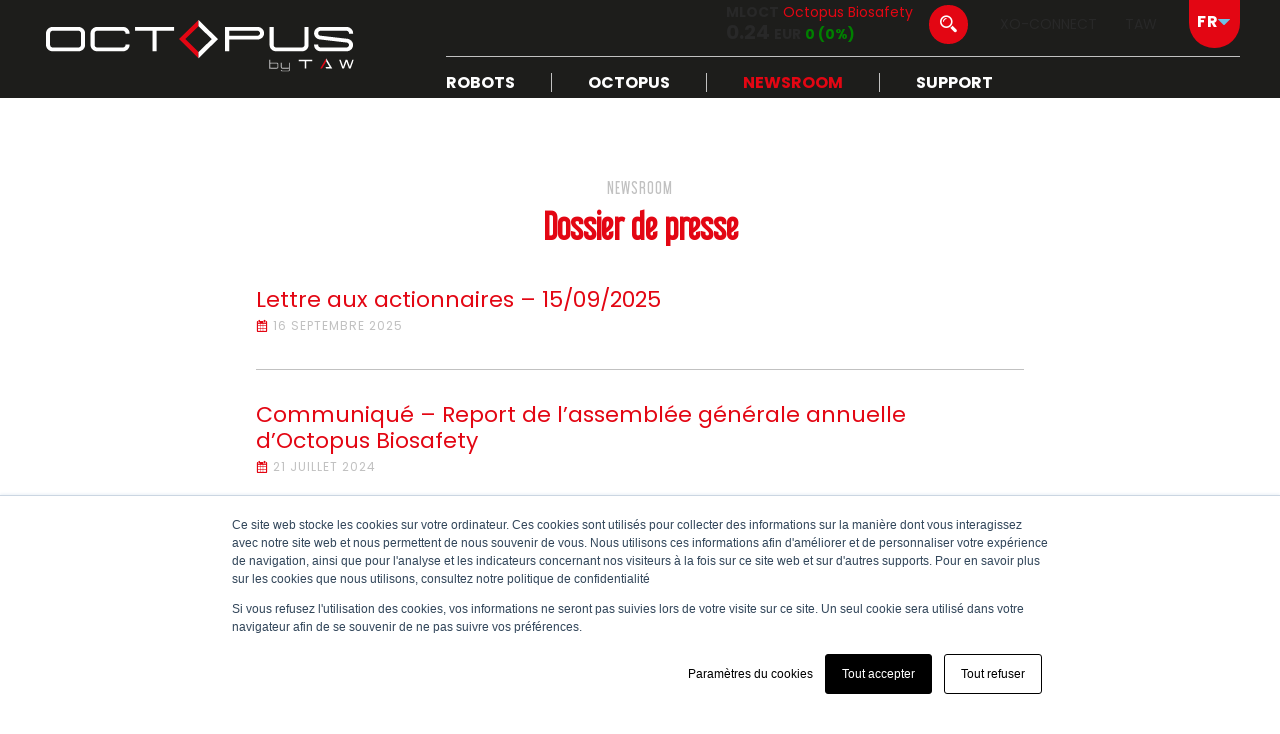

--- FILE ---
content_type: text/html; charset=UTF-8
request_url: https://www.octopusbiosafety.com/dossier-de-presse/
body_size: 9111
content:
<!doctype html>
<html lang="fr-FR" prefix="og: https://ogp.me/ns#">

<head>
	<meta charset="UTF-8">
	<meta name="viewport" content="width=device-width, initial-scale=1.0">
	<meta http-equiv="X-UA-Compatible" content="ie=edge">

		<style>img:is([sizes="auto" i], [sizes^="auto," i]) { contain-intrinsic-size: 3000px 1500px }</style>
	
<!-- Optimisation des moteurs de recherche par Rank Math PRO - https://rankmath.com/ -->
<title>Dossier de presse - Octopus Biosafety</title>
<meta name="robots" content="follow, index, max-snippet:-1, max-video-preview:-1, max-image-preview:large"/>
<link rel="canonical" href="https://www.octopusbiosafety.com/dossier-de-presse/" />
<link rel="next" href="https://www.octopusbiosafety.com/dossier-de-presse/page/2/" />
<meta property="og:locale" content="fr_FR" />
<meta property="og:type" content="article" />
<meta property="og:title" content="Dossier de presse - Octopus Biosafety" />
<meta property="og:url" content="https://www.octopusbiosafety.com/dossier-de-presse/" />
<meta property="og:site_name" content="Octopus Biosafety" />
<meta property="og:image" content="https://www.octopusbiosafety.com/wp-content/uploads/2025/07/Logo-Octopus-by-TAW-1024x361.png" />
<meta property="og:image:secure_url" content="https://www.octopusbiosafety.com/wp-content/uploads/2025/07/Logo-Octopus-by-TAW-1024x361.png" />
<meta property="og:image:width" content="1024" />
<meta property="og:image:height" content="361" />
<meta property="og:image:type" content="image/png" />
<meta name="twitter:card" content="summary_large_image" />
<meta name="twitter:title" content="Dossier de presse - Octopus Biosafety" />
<meta name="twitter:site" content="@@OBiosafety" />
<meta name="twitter:image" content="https://www.octopusbiosafety.com/wp-content/uploads/2025/07/Logo-Octopus-by-TAW-1024x361.png" />
<meta name="twitter:label1" content="Articles" />
<meta name="twitter:data1" content="12" />
<script type="application/ld+json" class="rank-math-schema-pro">{"@context":"https://schema.org","@graph":[{"@type":"Organization","@id":"https://www.octopusbiosafety.com/#organization","name":"Octopus Biosafety","url":"https://www.octopusbiosafety.com","sameAs":["https://twitter.com/@OBiosafety"],"logo":{"@type":"ImageObject","@id":"https://www.octopusbiosafety.com/#logo","url":"https://www.octopusbiosafety.com/wp-content/uploads/2025/07/Logo-Octopus-by-TAW.png","contentUrl":"https://www.octopusbiosafety.com/wp-content/uploads/2025/07/Logo-Octopus-by-TAW.png","caption":"Octopus Biosafety","inLanguage":"fr-FR","width":"2010","height":"708"}},{"@type":"WebSite","@id":"https://www.octopusbiosafety.com/#website","url":"https://www.octopusbiosafety.com","name":"Octopus Biosafety","publisher":{"@id":"https://www.octopusbiosafety.com/#organization"},"inLanguage":"fr-FR"},{"@type":"CollectionPage","@id":"https://www.octopusbiosafety.com/dossier-de-presse/#webpage","url":"https://www.octopusbiosafety.com/dossier-de-presse/","name":"Dossier de presse - Octopus Biosafety","isPartOf":{"@id":"https://www.octopusbiosafety.com/#website"},"inLanguage":"fr-FR"}]}</script>
<!-- /Extension Rank Math WordPress SEO -->

<script>
window._wpemojiSettings = {"baseUrl":"https:\/\/s.w.org\/images\/core\/emoji\/16.0.1\/72x72\/","ext":".png","svgUrl":"https:\/\/s.w.org\/images\/core\/emoji\/16.0.1\/svg\/","svgExt":".svg","source":{"concatemoji":"https:\/\/www.octopusbiosafety.com\/wp-includes\/js\/wp-emoji-release.min.js?ver=6.8.3"}};
/*! This file is auto-generated */
!function(s,n){var o,i,e;function c(e){try{var t={supportTests:e,timestamp:(new Date).valueOf()};sessionStorage.setItem(o,JSON.stringify(t))}catch(e){}}function p(e,t,n){e.clearRect(0,0,e.canvas.width,e.canvas.height),e.fillText(t,0,0);var t=new Uint32Array(e.getImageData(0,0,e.canvas.width,e.canvas.height).data),a=(e.clearRect(0,0,e.canvas.width,e.canvas.height),e.fillText(n,0,0),new Uint32Array(e.getImageData(0,0,e.canvas.width,e.canvas.height).data));return t.every(function(e,t){return e===a[t]})}function u(e,t){e.clearRect(0,0,e.canvas.width,e.canvas.height),e.fillText(t,0,0);for(var n=e.getImageData(16,16,1,1),a=0;a<n.data.length;a++)if(0!==n.data[a])return!1;return!0}function f(e,t,n,a){switch(t){case"flag":return n(e,"\ud83c\udff3\ufe0f\u200d\u26a7\ufe0f","\ud83c\udff3\ufe0f\u200b\u26a7\ufe0f")?!1:!n(e,"\ud83c\udde8\ud83c\uddf6","\ud83c\udde8\u200b\ud83c\uddf6")&&!n(e,"\ud83c\udff4\udb40\udc67\udb40\udc62\udb40\udc65\udb40\udc6e\udb40\udc67\udb40\udc7f","\ud83c\udff4\u200b\udb40\udc67\u200b\udb40\udc62\u200b\udb40\udc65\u200b\udb40\udc6e\u200b\udb40\udc67\u200b\udb40\udc7f");case"emoji":return!a(e,"\ud83e\udedf")}return!1}function g(e,t,n,a){var r="undefined"!=typeof WorkerGlobalScope&&self instanceof WorkerGlobalScope?new OffscreenCanvas(300,150):s.createElement("canvas"),o=r.getContext("2d",{willReadFrequently:!0}),i=(o.textBaseline="top",o.font="600 32px Arial",{});return e.forEach(function(e){i[e]=t(o,e,n,a)}),i}function t(e){var t=s.createElement("script");t.src=e,t.defer=!0,s.head.appendChild(t)}"undefined"!=typeof Promise&&(o="wpEmojiSettingsSupports",i=["flag","emoji"],n.supports={everything:!0,everythingExceptFlag:!0},e=new Promise(function(e){s.addEventListener("DOMContentLoaded",e,{once:!0})}),new Promise(function(t){var n=function(){try{var e=JSON.parse(sessionStorage.getItem(o));if("object"==typeof e&&"number"==typeof e.timestamp&&(new Date).valueOf()<e.timestamp+604800&&"object"==typeof e.supportTests)return e.supportTests}catch(e){}return null}();if(!n){if("undefined"!=typeof Worker&&"undefined"!=typeof OffscreenCanvas&&"undefined"!=typeof URL&&URL.createObjectURL&&"undefined"!=typeof Blob)try{var e="postMessage("+g.toString()+"("+[JSON.stringify(i),f.toString(),p.toString(),u.toString()].join(",")+"));",a=new Blob([e],{type:"text/javascript"}),r=new Worker(URL.createObjectURL(a),{name:"wpTestEmojiSupports"});return void(r.onmessage=function(e){c(n=e.data),r.terminate(),t(n)})}catch(e){}c(n=g(i,f,p,u))}t(n)}).then(function(e){for(var t in e)n.supports[t]=e[t],n.supports.everything=n.supports.everything&&n.supports[t],"flag"!==t&&(n.supports.everythingExceptFlag=n.supports.everythingExceptFlag&&n.supports[t]);n.supports.everythingExceptFlag=n.supports.everythingExceptFlag&&!n.supports.flag,n.DOMReady=!1,n.readyCallback=function(){n.DOMReady=!0}}).then(function(){return e}).then(function(){var e;n.supports.everything||(n.readyCallback(),(e=n.source||{}).concatemoji?t(e.concatemoji):e.wpemoji&&e.twemoji&&(t(e.twemoji),t(e.wpemoji)))}))}((window,document),window._wpemojiSettings);
</script>
<style id='wp-emoji-styles-inline-css'>

	img.wp-smiley, img.emoji {
		display: inline !important;
		border: none !important;
		box-shadow: none !important;
		height: 1em !important;
		width: 1em !important;
		margin: 0 0.07em !important;
		vertical-align: -0.1em !important;
		background: none !important;
		padding: 0 !important;
	}
</style>
<link rel='stylesheet' id='wp-block-library-css' href='https://www.octopusbiosafety.com/wp-includes/css/dist/block-library/style.min.css?ver=6.8.3' media='all' />
<style id='classic-theme-styles-inline-css'>
/*! This file is auto-generated */
.wp-block-button__link{color:#fff;background-color:#32373c;border-radius:9999px;box-shadow:none;text-decoration:none;padding:calc(.667em + 2px) calc(1.333em + 2px);font-size:1.125em}.wp-block-file__button{background:#32373c;color:#fff;text-decoration:none}
</style>
<style id='global-styles-inline-css'>
:root{--wp--preset--aspect-ratio--square: 1;--wp--preset--aspect-ratio--4-3: 4/3;--wp--preset--aspect-ratio--3-4: 3/4;--wp--preset--aspect-ratio--3-2: 3/2;--wp--preset--aspect-ratio--2-3: 2/3;--wp--preset--aspect-ratio--16-9: 16/9;--wp--preset--aspect-ratio--9-16: 9/16;--wp--preset--color--black: #000000;--wp--preset--color--cyan-bluish-gray: #abb8c3;--wp--preset--color--white: #ffffff;--wp--preset--color--pale-pink: #f78da7;--wp--preset--color--vivid-red: #cf2e2e;--wp--preset--color--luminous-vivid-orange: #ff6900;--wp--preset--color--luminous-vivid-amber: #fcb900;--wp--preset--color--light-green-cyan: #7bdcb5;--wp--preset--color--vivid-green-cyan: #00d084;--wp--preset--color--pale-cyan-blue: #8ed1fc;--wp--preset--color--vivid-cyan-blue: #0693e3;--wp--preset--color--vivid-purple: #9b51e0;--wp--preset--gradient--vivid-cyan-blue-to-vivid-purple: linear-gradient(135deg,rgba(6,147,227,1) 0%,rgb(155,81,224) 100%);--wp--preset--gradient--light-green-cyan-to-vivid-green-cyan: linear-gradient(135deg,rgb(122,220,180) 0%,rgb(0,208,130) 100%);--wp--preset--gradient--luminous-vivid-amber-to-luminous-vivid-orange: linear-gradient(135deg,rgba(252,185,0,1) 0%,rgba(255,105,0,1) 100%);--wp--preset--gradient--luminous-vivid-orange-to-vivid-red: linear-gradient(135deg,rgba(255,105,0,1) 0%,rgb(207,46,46) 100%);--wp--preset--gradient--very-light-gray-to-cyan-bluish-gray: linear-gradient(135deg,rgb(238,238,238) 0%,rgb(169,184,195) 100%);--wp--preset--gradient--cool-to-warm-spectrum: linear-gradient(135deg,rgb(74,234,220) 0%,rgb(151,120,209) 20%,rgb(207,42,186) 40%,rgb(238,44,130) 60%,rgb(251,105,98) 80%,rgb(254,248,76) 100%);--wp--preset--gradient--blush-light-purple: linear-gradient(135deg,rgb(255,206,236) 0%,rgb(152,150,240) 100%);--wp--preset--gradient--blush-bordeaux: linear-gradient(135deg,rgb(254,205,165) 0%,rgb(254,45,45) 50%,rgb(107,0,62) 100%);--wp--preset--gradient--luminous-dusk: linear-gradient(135deg,rgb(255,203,112) 0%,rgb(199,81,192) 50%,rgb(65,88,208) 100%);--wp--preset--gradient--pale-ocean: linear-gradient(135deg,rgb(255,245,203) 0%,rgb(182,227,212) 50%,rgb(51,167,181) 100%);--wp--preset--gradient--electric-grass: linear-gradient(135deg,rgb(202,248,128) 0%,rgb(113,206,126) 100%);--wp--preset--gradient--midnight: linear-gradient(135deg,rgb(2,3,129) 0%,rgb(40,116,252) 100%);--wp--preset--font-size--small: 13px;--wp--preset--font-size--medium: 20px;--wp--preset--font-size--large: 36px;--wp--preset--font-size--x-large: 42px;--wp--preset--spacing--20: 0.44rem;--wp--preset--spacing--30: 0.67rem;--wp--preset--spacing--40: 1rem;--wp--preset--spacing--50: 1.5rem;--wp--preset--spacing--60: 2.25rem;--wp--preset--spacing--70: 3.38rem;--wp--preset--spacing--80: 5.06rem;--wp--preset--shadow--natural: 6px 6px 9px rgba(0, 0, 0, 0.2);--wp--preset--shadow--deep: 12px 12px 50px rgba(0, 0, 0, 0.4);--wp--preset--shadow--sharp: 6px 6px 0px rgba(0, 0, 0, 0.2);--wp--preset--shadow--outlined: 6px 6px 0px -3px rgba(255, 255, 255, 1), 6px 6px rgba(0, 0, 0, 1);--wp--preset--shadow--crisp: 6px 6px 0px rgba(0, 0, 0, 1);}:where(.is-layout-flex){gap: 0.5em;}:where(.is-layout-grid){gap: 0.5em;}body .is-layout-flex{display: flex;}.is-layout-flex{flex-wrap: wrap;align-items: center;}.is-layout-flex > :is(*, div){margin: 0;}body .is-layout-grid{display: grid;}.is-layout-grid > :is(*, div){margin: 0;}:where(.wp-block-columns.is-layout-flex){gap: 2em;}:where(.wp-block-columns.is-layout-grid){gap: 2em;}:where(.wp-block-post-template.is-layout-flex){gap: 1.25em;}:where(.wp-block-post-template.is-layout-grid){gap: 1.25em;}.has-black-color{color: var(--wp--preset--color--black) !important;}.has-cyan-bluish-gray-color{color: var(--wp--preset--color--cyan-bluish-gray) !important;}.has-white-color{color: var(--wp--preset--color--white) !important;}.has-pale-pink-color{color: var(--wp--preset--color--pale-pink) !important;}.has-vivid-red-color{color: var(--wp--preset--color--vivid-red) !important;}.has-luminous-vivid-orange-color{color: var(--wp--preset--color--luminous-vivid-orange) !important;}.has-luminous-vivid-amber-color{color: var(--wp--preset--color--luminous-vivid-amber) !important;}.has-light-green-cyan-color{color: var(--wp--preset--color--light-green-cyan) !important;}.has-vivid-green-cyan-color{color: var(--wp--preset--color--vivid-green-cyan) !important;}.has-pale-cyan-blue-color{color: var(--wp--preset--color--pale-cyan-blue) !important;}.has-vivid-cyan-blue-color{color: var(--wp--preset--color--vivid-cyan-blue) !important;}.has-vivid-purple-color{color: var(--wp--preset--color--vivid-purple) !important;}.has-black-background-color{background-color: var(--wp--preset--color--black) !important;}.has-cyan-bluish-gray-background-color{background-color: var(--wp--preset--color--cyan-bluish-gray) !important;}.has-white-background-color{background-color: var(--wp--preset--color--white) !important;}.has-pale-pink-background-color{background-color: var(--wp--preset--color--pale-pink) !important;}.has-vivid-red-background-color{background-color: var(--wp--preset--color--vivid-red) !important;}.has-luminous-vivid-orange-background-color{background-color: var(--wp--preset--color--luminous-vivid-orange) !important;}.has-luminous-vivid-amber-background-color{background-color: var(--wp--preset--color--luminous-vivid-amber) !important;}.has-light-green-cyan-background-color{background-color: var(--wp--preset--color--light-green-cyan) !important;}.has-vivid-green-cyan-background-color{background-color: var(--wp--preset--color--vivid-green-cyan) !important;}.has-pale-cyan-blue-background-color{background-color: var(--wp--preset--color--pale-cyan-blue) !important;}.has-vivid-cyan-blue-background-color{background-color: var(--wp--preset--color--vivid-cyan-blue) !important;}.has-vivid-purple-background-color{background-color: var(--wp--preset--color--vivid-purple) !important;}.has-black-border-color{border-color: var(--wp--preset--color--black) !important;}.has-cyan-bluish-gray-border-color{border-color: var(--wp--preset--color--cyan-bluish-gray) !important;}.has-white-border-color{border-color: var(--wp--preset--color--white) !important;}.has-pale-pink-border-color{border-color: var(--wp--preset--color--pale-pink) !important;}.has-vivid-red-border-color{border-color: var(--wp--preset--color--vivid-red) !important;}.has-luminous-vivid-orange-border-color{border-color: var(--wp--preset--color--luminous-vivid-orange) !important;}.has-luminous-vivid-amber-border-color{border-color: var(--wp--preset--color--luminous-vivid-amber) !important;}.has-light-green-cyan-border-color{border-color: var(--wp--preset--color--light-green-cyan) !important;}.has-vivid-green-cyan-border-color{border-color: var(--wp--preset--color--vivid-green-cyan) !important;}.has-pale-cyan-blue-border-color{border-color: var(--wp--preset--color--pale-cyan-blue) !important;}.has-vivid-cyan-blue-border-color{border-color: var(--wp--preset--color--vivid-cyan-blue) !important;}.has-vivid-purple-border-color{border-color: var(--wp--preset--color--vivid-purple) !important;}.has-vivid-cyan-blue-to-vivid-purple-gradient-background{background: var(--wp--preset--gradient--vivid-cyan-blue-to-vivid-purple) !important;}.has-light-green-cyan-to-vivid-green-cyan-gradient-background{background: var(--wp--preset--gradient--light-green-cyan-to-vivid-green-cyan) !important;}.has-luminous-vivid-amber-to-luminous-vivid-orange-gradient-background{background: var(--wp--preset--gradient--luminous-vivid-amber-to-luminous-vivid-orange) !important;}.has-luminous-vivid-orange-to-vivid-red-gradient-background{background: var(--wp--preset--gradient--luminous-vivid-orange-to-vivid-red) !important;}.has-very-light-gray-to-cyan-bluish-gray-gradient-background{background: var(--wp--preset--gradient--very-light-gray-to-cyan-bluish-gray) !important;}.has-cool-to-warm-spectrum-gradient-background{background: var(--wp--preset--gradient--cool-to-warm-spectrum) !important;}.has-blush-light-purple-gradient-background{background: var(--wp--preset--gradient--blush-light-purple) !important;}.has-blush-bordeaux-gradient-background{background: var(--wp--preset--gradient--blush-bordeaux) !important;}.has-luminous-dusk-gradient-background{background: var(--wp--preset--gradient--luminous-dusk) !important;}.has-pale-ocean-gradient-background{background: var(--wp--preset--gradient--pale-ocean) !important;}.has-electric-grass-gradient-background{background: var(--wp--preset--gradient--electric-grass) !important;}.has-midnight-gradient-background{background: var(--wp--preset--gradient--midnight) !important;}.has-small-font-size{font-size: var(--wp--preset--font-size--small) !important;}.has-medium-font-size{font-size: var(--wp--preset--font-size--medium) !important;}.has-large-font-size{font-size: var(--wp--preset--font-size--large) !important;}.has-x-large-font-size{font-size: var(--wp--preset--font-size--x-large) !important;}
:where(.wp-block-post-template.is-layout-flex){gap: 1.25em;}:where(.wp-block-post-template.is-layout-grid){gap: 1.25em;}
:where(.wp-block-columns.is-layout-flex){gap: 2em;}:where(.wp-block-columns.is-layout-grid){gap: 2em;}
:root :where(.wp-block-pullquote){font-size: 1.5em;line-height: 1.6;}
</style>
<link rel='stylesheet' id='contact-form-7-css' href='https://www.octopusbiosafety.com/wp-content/plugins/contact-form-7/includes/css/styles.css?ver=6.1.4' media='all' />
<link rel='stylesheet' id='cmplz-general-css' href='https://www.octopusbiosafety.com/wp-content/plugins/complianz-gdpr/assets/css/cookieblocker.min.css?ver=1762958131' media='all' />
<link rel='stylesheet' id='icofont-css' href='https://www.octopusbiosafety.com/wp-content/themes/octopusbiosafety/dist/assets/vendors/icofont/icofont.min.css?ver=6.8.3' media='all' />
<link rel='stylesheet' id='aos-css' href='https://www.octopusbiosafety.com/wp-content/themes/octopusbiosafety/dist/assets/vendors/aos/aos.css?ver=6.8.3' media='all' />
<link rel='stylesheet' id='SwiperJS-css' href='https://www.octopusbiosafety.com/wp-content/themes/octopusbiosafety/dist/assets/vendors/swiperjs/swiper-bundle.min.css?ver=6.8.3' media='all' />
<link rel='stylesheet' id='plyr-css' href='https://www.octopusbiosafety.com/wp-content/themes/octopusbiosafety/dist/assets/vendors/plyr/plyr.css?ver=6.8.3' media='all' />
<link rel='stylesheet' id='ew-css' href='https://www.octopusbiosafety.com/wp-content/themes/octopusbiosafety/dist/assets/css/ew.css?ver=1.0.0' media='all' />
<script src="https://www.octopusbiosafety.com/wp-content/plugins/jquery-manager/assets/js/jquery-3.5.1.min.js" id="jquery-core-js"></script>
<script src="https://www.octopusbiosafety.com/wp-content/plugins/jquery-manager/assets/js/jquery-migrate-3.3.0.min.js" id="jquery-migrate-js"></script>
<script src="https://www.octopusbiosafety.com/wp-content/themes/octopusbiosafety/dist/assets/vendors/rellax.min.js?ver=6.8.3" id="rellax-js"></script>
<script src="https://www.octopusbiosafety.com/wp-content/themes/octopusbiosafety/dist/assets/vendors/aos/aos.js?ver=6.8.3" id="aos-js"></script>
<script src="https://www.octopusbiosafety.com/wp-content/themes/octopusbiosafety/dist/assets/vendors/swiperjs/swiper-bundle.min.js?ver=6.8.3" id="SwiperJS-js"></script>
<script src="https://www.octopusbiosafety.com/wp-content/themes/octopusbiosafety/dist/assets/vendors/plyr/plyr.js?ver=6.8.3" id="plyr-js"></script>
<link rel="https://api.w.org/" href="https://www.octopusbiosafety.com/wp-json/" /><link rel="alternate" title="JSON" type="application/json" href="https://www.octopusbiosafety.com/wp-json/wp/v2/categories/12" />			<!-- DO NOT COPY THIS SNIPPET! Start of Page Analytics Tracking for HubSpot WordPress plugin v11.3.37-->
			<script class="hsq-set-content-id" data-content-id="listing-page">
				var _hsq = _hsq || [];
				_hsq.push(["setContentType", "listing-page"]);
			</script>
			<!-- DO NOT COPY THIS SNIPPET! End of Page Analytics Tracking for HubSpot WordPress plugin -->
						<style>.cmplz-hidden {
					display: none !important;
				}</style><style id="uagb-style-conditional-extension">@media (min-width: 1025px){body .uag-hide-desktop.uagb-google-map__wrap,body .uag-hide-desktop{display:none !important}}@media (min-width: 768px) and (max-width: 1024px){body .uag-hide-tab.uagb-google-map__wrap,body .uag-hide-tab{display:none !important}}@media (max-width: 767px){body .uag-hide-mob.uagb-google-map__wrap,body .uag-hide-mob{display:none !important}}</style><style id="uagb-style-frontend-12">.uag-blocks-common-selector{z-index:var(--z-index-desktop) !important}@media (max-width: 976px){.uag-blocks-common-selector{z-index:var(--z-index-tablet) !important}}@media (max-width: 767px){.uag-blocks-common-selector{z-index:var(--z-index-mobile) !important}}
</style><link rel="icon" href="https://www.octopusbiosafety.com/wp-content/uploads/2025/07/cropped-octopus_biosafety_logo-1-32x32.jpeg" sizes="32x32" />
<link rel="icon" href="https://www.octopusbiosafety.com/wp-content/uploads/2025/07/cropped-octopus_biosafety_logo-1-192x192.jpeg" sizes="192x192" />
<link rel="apple-touch-icon" href="https://www.octopusbiosafety.com/wp-content/uploads/2025/07/cropped-octopus_biosafety_logo-1-180x180.jpeg" />
<meta name="msapplication-TileImage" content="https://www.octopusbiosafety.com/wp-content/uploads/2025/07/cropped-octopus_biosafety_logo-1-270x270.jpeg" />
		<style id="wp-custom-css">
			.grecaptcha-badge{
	    visibility: hidden;
}		</style>
			
	<link rel="stylesheet" href="https://www.octopusbiosafety.com/wp-content/themes/octopusbiosafety/style.css" type="text/css" media="all" />
</head>
 
<body class="archive category category-dossier-de-presse category-12 wp-theme-octopusbiosafety">

	<header class="site-header">
		<nav class="site-header__container grid-container">
			<a href="https://www.octopusbiosafety.com" title="Octopus Biosafety" rel="home" class="site-header__logo">
				<img src="https://www.octopusbiosafety.com/wp-content/themes/octopusbiosafety/dist/assets/images/octopus.svg" alt="Logo Octopus Biosafety">
			</a>

			<div class="site-header__right"> 
				<div class="site-header__top">
					
			 
					<div class="site-header__top__bourse">
						<span><span class="site-header__top__bourse__title">MLOCT</span> <span class="site-header__top__bourse__subtitle">Octopus Biosafety</span></span>
						<span class="site-header__top__bourse__nb">0.24 <span class="site-header__top__bourse__nb__symbol">EUR</span> <span class="site-header__top__bourse__nb__trend" style="color: green">0 (0%)</span></span>
					</div>
					

					<div class="site-header__top__search open-search"><i class="icofont-search-2"></i></div>
											<ul id="menu-menu-haut-de-site" class="site-header__top__menu"><li id="menu-item-44" class="menu-item menu-item-type-custom menu-item-object-custom menu-item-44"><a target="_blank" href="https://xo-connect.octopusbiosafety.com">XO-CONNECT</a></li>
<li id="menu-item-4634" class="menu-item menu-item-type-custom menu-item-object-custom menu-item-4634"><a href="https://theautonomousway.com/">TAW</a></li>
</ul>					
					<div class="site-header__top__language"> 
						<select name="lang_choice_1" id="lang_choice_1" class="pll-switcher-select">
	<option value="https://www.octopusbiosafety.com/dossier-de-presse/" lang="fr-FR" selected='selected' data-lang="{&quot;id&quot;:0,&quot;name&quot;:&quot;fr&quot;,&quot;slug&quot;:&quot;fr&quot;,&quot;dir&quot;:0}">fr</option>
	<option value="https://www.octopusbiosafety.com/en/home/" lang="en-GB" data-lang="{&quot;id&quot;:0,&quot;name&quot;:&quot;en&quot;,&quot;slug&quot;:&quot;en&quot;,&quot;dir&quot;:0}">en</option>
	<option value="https://www.octopusbiosafety.com/es/" lang="es-ES" data-lang="{&quot;id&quot;:0,&quot;name&quot;:&quot;es&quot;,&quot;slug&quot;:&quot;es&quot;,&quot;dir&quot;:0}">es</option>

</select>
<script>
					document.getElementById( "lang_choice_1" ).addEventListener( "change", function ( event ) { location.href = event.currentTarget.value; } )
				</script>					</div>
				</div>

									<ul id="menu-menu-haut-de-page" class="site-header__menu"><li id="menu-item-3719" class="menu-item menu-item-type-custom menu-item-object-custom menu-item-has-children menu-item-3719"><a href="#">Robots</a>
<ul class="sub-menu">
	<li id="menu-item-4932" class="menu-item menu-item-type-post_type menu-item-object-page menu-item-4932"><a href="https://www.octopusbiosafety.com/sweeper/">SWEEPER</a></li>
	<li id="menu-item-2951" class="menu-item menu-item-type-post_type menu-item-object-page menu-item-2951"><a href="https://www.octopusbiosafety.com/t-moov/">T-MOOV</a></li>
</ul>
</li>
<li id="menu-item-175" class="menu-item menu-item-type-custom menu-item-object-custom menu-item-has-children menu-item-175"><a href="#">Octopus</a>
<ul class="sub-menu">
	<li id="menu-item-37" class="menu-item menu-item-type-post_type menu-item-object-page menu-item-37"><a href="https://www.octopusbiosafety.com/notre-histoire/">Octopus</a></li>
	<li id="menu-item-36" class="menu-item menu-item-type-post_type menu-item-object-page menu-item-36"><a href="https://www.octopusbiosafety.com/notre-equipe/">Équipe</a></li>
	<li id="menu-item-38" class="menu-item menu-item-type-post_type menu-item-object-page menu-item-38"><a href="https://www.octopusbiosafety.com/octopus-biosafety-dans-le-monde/">Octopus dans le monde</a></li>
</ul>
</li>
<li id="menu-item-826" class="menu-item menu-item-type-custom menu-item-object-custom current-menu-ancestor current-menu-parent menu-item-has-children menu-item-826"><a href="#">Newsroom</a>
<ul class="sub-menu">
	<li id="menu-item-821" class="menu-item menu-item-type-taxonomy menu-item-object-category menu-item-821"><a href="https://www.octopusbiosafety.com/actualites/">Actualités</a></li>
	<li id="menu-item-827" class="menu-item menu-item-type-taxonomy menu-item-object-category current-menu-item menu-item-827"><a href="https://www.octopusbiosafety.com/dossier-de-presse/" aria-current="page">Dossier de presse</a></li>
	<li id="menu-item-823" class="menu-item menu-item-type-taxonomy menu-item-object-category menu-item-823"><a href="https://www.octopusbiosafety.com/documentations-financieres/">Documentations financières</a></li>
</ul>
</li>
<li id="menu-item-2944" class="menu-item menu-item-type-post_type menu-item-object-page menu-item-has-children menu-item-2944"><a href="https://www.octopusbiosafety.com/votre-elevage/">Support</a>
<ul class="sub-menu">
	<li id="menu-item-3898" class="menu-item menu-item-type-taxonomy menu-item-object-category menu-item-3898"><a href="https://www.octopusbiosafety.com/publications/">Publications</a></li>
	<li id="menu-item-3617" class="menu-item menu-item-type-taxonomy menu-item-object-category menu-item-3617"><a href="https://www.octopusbiosafety.com/documentations-techniques/">Documentations techniques</a></li>
	<li id="menu-item-3616" class="menu-item menu-item-type-taxonomy menu-item-object-category menu-item-3616"><a href="https://www.octopusbiosafety.com/livre-blanc/">Livre Blanc</a></li>
	<li id="menu-item-4522" class="menu-item menu-item-type-post_type menu-item-object-page menu-item-4522"><a href="https://www.octopusbiosafety.com/contact-2/">Contact</a></li>
</ul>
</li>
</ul>								
				<div class="site-header__burger-icon">
					<div class="site-header__burger-icon__text">Menu</div>

					<div class="site-header__burger-icon__right">
						<span></span>
						<span></span>
						<span></span>
					</div>
				</div>
			</div>
		</nav>
	</header>                <div class="bandeau-gradient"></div>
<main class="site-main">


        <h1 class="section-title section-title--center section-title--mainblue" data-aos="fade-up">
            <span class="section-title--small section-title--grey section-title--line">Newsroom</span>
            Dossier de presse        </h1> 

      
      <div class="archive-container">
                    <section class="grille-newsroom grid-container grid-x" >
                                                    <article class="grille-newsroom__item" data-aos="fade-up">
                                <a href="https://www.octopusbiosafety.com/dossier-de-presse/lettre-aux-actionnaires-15-09-2025/">
	                                
                                    	<h3 class="grille-newsroom__item__title">Lettre aux actionnaires &#8211; 15/09/2025</h3>
										<time class="grille-newsroom__item__date"><i class="icofont-ui-calendar"></i> 16 septembre 2025</time>
										
                                </a> 
                            </article>
                                                    <article class="grille-newsroom__item" data-aos="fade-up">
                                <a href="https://www.octopusbiosafety.com/dossier-de-presse/communique-report-de-lassemblee-generale-annuelle-doctopus-biosafety/">
	                                
                                    	<h3 class="grille-newsroom__item__title">Communiqué &#8211; Report de l&#8217;assemblée générale annuelle d&#8217;Octopus Biosafety</h3>
										<time class="grille-newsroom__item__date"><i class="icofont-ui-calendar"></i> 21 juillet 2024</time>
										
                                </a> 
                            </article>
                                                    <article class="grille-newsroom__item" data-aos="fade-up">
                                <a href="https://www.octopusbiosafety.com/dossier-de-presse/communique-placement-en-redressement-judiciaire-de-la-societe-octopus-biosafety/">
	                                
                                    	<h3 class="grille-newsroom__item__title">Communiqué &#8211; Placement en redressement judiciaire de la société OCTOPUS BIOSAFETY</h3>
										<time class="grille-newsroom__item__date"><i class="icofont-ui-calendar"></i> 31 mai 2024</time>
										
                                </a> 
                            </article>
                                                    <article class="grille-newsroom__item" data-aos="fade-up">
                                <a href="https://www.octopusbiosafety.com/dossier-de-presse/communique-succes-de-laugmentation-de-capital-avec-maintien-du-dpscommunique/">
	                                
                                    	<h3 class="grille-newsroom__item__title">Communiqué &#8211; Succès de l&#8217;Augmentation de capital avec maintien du DPS</h3>
										<time class="grille-newsroom__item__date"><i class="icofont-ui-calendar"></i> 25 juillet 2023</time>
										
                                </a> 
                            </article>
                                                    <article class="grille-newsroom__item" data-aos="fade-up">
                                <a href="https://www.octopusbiosafety.com/dossier-de-presse/communique-lancement-dune-augmentation-de-capital/">
	                                
                                    	<h3 class="grille-newsroom__item__title">Communiqué &#8211; Lancement d&#8217;une augmentation de capital</h3>
										<time class="grille-newsroom__item__date"><i class="icofont-ui-calendar"></i> 3 juillet 2023</time>
										
                                </a> 
                            </article>
                                                    <article class="grille-newsroom__item" data-aos="fade-up">
                                <a href="https://www.octopusbiosafety.com/dossier-de-presse/communique-octopus-biosafety-rachete-les-actifs-de-la-societe-tibot/">
	                                
                                    	<h3 class="grille-newsroom__item__title">Communiqué &#8211; Octopus Biosafety rachète les actifs de la société Tibot</h3>
										<time class="grille-newsroom__item__date"><i class="icofont-ui-calendar"></i> 24 novembre 2022</time>
										
                                </a> 
                            </article>
                                                    <article class="grille-newsroom__item" data-aos="fade-up">
                                <a href="https://www.octopusbiosafety.com/dossier-de-presse/communique-sur-le-report-de-lassemblee-generale-mixte-du-29-juin-2022-a-fin-aout-2022/">
	                                
                                    	<h3 class="grille-newsroom__item__title">Communiqué &#8211; Report de l’AGM du 29 juin 2022 à fin août 2022</h3>
										<time class="grille-newsroom__item__date"><i class="icofont-ui-calendar"></i> 28 juin 2022</time>
										
                                </a> 
                            </article>
                                                    <article class="grille-newsroom__item" data-aos="fade-up">
                                <a href="https://www.octopusbiosafety.com/dossier-de-presse/activite-du-1er-semestre-2018/">
	                                
                                    	<h3 class="grille-newsroom__item__title">Activité du 1er semestre 2018</h3>
										<time class="grille-newsroom__item__date"><i class="icofont-ui-calendar"></i> 23 juillet 2018</time>
										
                                </a> 
                            </article>
                                                    <article class="grille-newsroom__item" data-aos="fade-up">
                                <a href="https://www.octopusbiosafety.com/dossier-de-presse/exercice-2016-2017-et-perspectives-pour-2018/">
	                                
                                    	<h3 class="grille-newsroom__item__title">Exercice 2016/2017 et perspectives pour 2018</h3>
										<time class="grille-newsroom__item__date"><i class="icofont-ui-calendar"></i> 30 avril 2018</time>
										
                                </a> 
                            </article>
                                                    <article class="grille-newsroom__item" data-aos="fade-up">
                                <a href="https://www.octopusbiosafety.com/dossier-de-presse/cotation-sur-euronext-access/">
	                                
                                    	<h3 class="grille-newsroom__item__title">Cotation sur Euronext Access</h3>
										<time class="grille-newsroom__item__date"><i class="icofont-ui-calendar"></i> 14 mars 2018</time>
										
                                </a> 
                            </article>
                                            </section>
            
            
            <div class="archive-container__nav" data-aos="fade-up">
            
	<nav class="navigation pagination" aria-label=" ">
		<h2 class="screen-reader-text"> </h2>
		<div class="nav-links"><span aria-current="page" class="page-numbers current"><span class="meta-nav screen-reader-text"> </span>1</span>
<a class="page-numbers" href="https://www.octopusbiosafety.com/dossier-de-presse/page/2/"><span class="meta-nav screen-reader-text"> </span>2</a>
<a class="next page-numbers" href="https://www.octopusbiosafety.com/dossier-de-presse/page/2/">Suivant</a></div>
	</nav>            </div>
            
            <div class="template-content-sante__deco2 rellax" data-rellax-speed="1"></div>

      </div>
		

                <div class="bandeau-gradient"></div>
</main>



<footer class="site-footer">
    <nav class="site-footer__container">
        <a href="https://www.octopusbiosafety.com" title="Octopus Biosafety" rel="home" class="site-footer__logo">
            <img src="https://www.octopusbiosafety.com/wp-content/themes/octopusbiosafety/dist/assets/images/octopus.svg" alt="Logo Octopus Biosafety">
        </a>

                    <ul id="menu-menu-pied-de-page" class="site-footer__menu"><li id="menu-item-3614" class="menu-item menu-item-type-post_type_archive menu-item-object-faq menu-item-3614"><a href="https://www.octopusbiosafety.com/faq/">FAQ</a></li>
<li id="menu-item-1234" class="menu-item menu-item-type-post_type menu-item-object-page menu-item-1234"><a href="https://www.octopusbiosafety.com/mentions-legales/">Mentions légales</a></li>
<li id="menu-item-1361" class="menu-item menu-item-type-post_type menu-item-object-page menu-item-privacy-policy menu-item-1361"><a rel="privacy-policy" href="https://www.octopusbiosafety.com/politique-de-confidentialite/">Politique de confidentialité</a></li>
<li id="menu-item-1373" class="menu-item menu-item-type-post_type menu-item-object-page menu-item-1373"><a href="https://www.octopusbiosafety.com/conditions-generales-de-ventes/">CGV</a></li>
<li id="menu-item-55" class="menu-item menu-item-type-post_type menu-item-object-page menu-item-55"><a href="https://www.octopusbiosafety.com/plan-du-site/">Plan du site</a></li>
<li id="menu-item-1248" class="menu-item menu-item-type-post_type menu-item-object-page menu-item-1248"><a href="https://www.octopusbiosafety.com/politique-de-cookies-eu/">Cookies (EU)</a></li>
</ul>        
                    <ul id="menu-menu-reseaux-sociaux" class="site-footer__social social-menu"><li id="menu-item-57" class="menu-item menu-item-type-custom menu-item-object-custom menu-item-57"><a target="_blank" href="https://twitter.com/octopusrobots"><i class="icofont-twitter"></i> 1.7K</a></li>
<li id="menu-item-58" class="menu-item menu-item-type-custom menu-item-object-custom menu-item-58"><a target="_blank" href="https://www.youtube.com/c/OCTOPUSROBOTS"><i class="icofont-youtube-play"></i> 340</a></li>
<li id="menu-item-59" class="menu-item menu-item-type-custom menu-item-object-custom menu-item-59"><a target="_blank" href="https://fr.linkedin.com/company/octopus-biosafety"><i class="icofont-linkedin"></i> 2K</a></li>
<li id="menu-item-60" class="menu-item menu-item-type-custom menu-item-object-custom menu-item-60"><a target="_blank" href="https://www.facebook.com/octopusbiosafety/"><i class="icofont-facebook"></i> 2K</a></li>
</ul>            </nav>
</footer>

<div class="search-popup">
    <div class="search-popup__container">
        <div class="search-popup__close"><i class="icofont-close-circled"></i></div>
        <form id="searchform" method="get" action="https://www.octopusbiosafety.com/" class="search-popup__form grid-container">
            <input type="text" class="search-popup__form__input" name="s" placeholder="Rechercher" value="">
            <input type="submit" value="Ok" class="search-popup__form__submit">
        </form>
    </div>
</div>


<div class="mobile-sticked-cta">
	<a href="https://www.octopusbiosafety.com/contact/" class="cta cta--yellow-full" title="Nous contacter"><i class="icofont-envelope"></i> Nous contacter</a>
</div>

<script type="speculationrules">
{"prefetch":[{"source":"document","where":{"and":[{"href_matches":"\/*"},{"not":{"href_matches":["\/wp-*.php","\/wp-admin\/*","\/wp-content\/uploads\/*","\/wp-content\/*","\/wp-content\/plugins\/*","\/wp-content\/themes\/octopusbiosafety\/*","\/*\\?(.+)"]}},{"not":{"selector_matches":"a[rel~=\"nofollow\"]"}},{"not":{"selector_matches":".no-prefetch, .no-prefetch a"}}]},"eagerness":"conservative"}]}
</script>

<!-- Consent Management powered by Complianz | GDPR/CCPA Cookie Consent https://wordpress.org/plugins/complianz-gdpr -->
<div id="cmplz-cookiebanner-container"></div>
					<div id="cmplz-manage-consent" data-nosnippet="true"></div><script src="https://www.octopusbiosafety.com/wp-includes/js/dist/hooks.min.js?ver=4d63a3d491d11ffd8ac6" id="wp-hooks-js"></script>
<script src="https://www.octopusbiosafety.com/wp-includes/js/dist/i18n.min.js?ver=5e580eb46a90c2b997e6" id="wp-i18n-js"></script>
<script id="wp-i18n-js-after">
wp.i18n.setLocaleData( { 'text direction\u0004ltr': [ 'ltr' ] } );
</script>
<script src="https://www.octopusbiosafety.com/wp-content/plugins/contact-form-7/includes/swv/js/index.js?ver=6.1.4" id="swv-js"></script>
<script id="contact-form-7-js-translations">
( function( domain, translations ) {
	var localeData = translations.locale_data[ domain ] || translations.locale_data.messages;
	localeData[""].domain = domain;
	wp.i18n.setLocaleData( localeData, domain );
} )( "contact-form-7", {"translation-revision-date":"2025-02-06 12:02:14+0000","generator":"GlotPress\/4.0.1","domain":"messages","locale_data":{"messages":{"":{"domain":"messages","plural-forms":"nplurals=2; plural=n > 1;","lang":"fr"},"This contact form is placed in the wrong place.":["Ce formulaire de contact est plac\u00e9 dans un mauvais endroit."],"Error:":["Erreur\u00a0:"]}},"comment":{"reference":"includes\/js\/index.js"}} );
</script>
<script id="contact-form-7-js-before">
var wpcf7 = {
    "api": {
        "root": "https:\/\/www.octopusbiosafety.com\/wp-json\/",
        "namespace": "contact-form-7\/v1"
    }
};
</script>
<script src="https://www.octopusbiosafety.com/wp-content/plugins/contact-form-7/includes/js/index.js?ver=6.1.4" id="contact-form-7-js"></script>
<script id="leadin-script-loader-js-js-extra">
var leadin_wordpress = {"userRole":"visitor","pageType":"archive","leadinPluginVersion":"11.3.37"};
</script>
<script src="https://js.hs-scripts.com/8780268.js?integration=WordPress&amp;ver=11.3.37" id="leadin-script-loader-js-js"></script>
<script src="https://www.octopusbiosafety.com/wp-content/themes/octopusbiosafety/dist/assets/js/ew.js" id="ew-js"></script>
<script src="https://www.google.com/recaptcha/api.js?render=6LdjTi0gAAAAAAoIZH79zz_Dve5Qz3F4tG60VPLN&amp;ver=3.0" id="google-recaptcha-js"></script>
<script src="https://www.octopusbiosafety.com/wp-includes/js/dist/vendor/wp-polyfill.min.js?ver=3.15.0" id="wp-polyfill-js"></script>
<script id="wpcf7-recaptcha-js-before">
var wpcf7_recaptcha = {
    "sitekey": "6LdjTi0gAAAAAAoIZH79zz_Dve5Qz3F4tG60VPLN",
    "actions": {
        "homepage": "homepage",
        "contactform": "contactform"
    }
};
</script>
<script src="https://www.octopusbiosafety.com/wp-content/plugins/contact-form-7/modules/recaptcha/index.js?ver=6.1.4" id="wpcf7-recaptcha-js"></script>
<script id="cmplz-cookiebanner-js-extra">
var complianz = {"prefix":"cmplz_","user_banner_id":"1","set_cookies":[],"block_ajax_content":"","banner_version":"14","version":"7.4.3","store_consent":"","do_not_track_enabled":"","consenttype":"optin","region":"eu","geoip":"","dismiss_timeout":"","disable_cookiebanner":"","soft_cookiewall":"","dismiss_on_scroll":"","cookie_expiry":"365","url":"https:\/\/www.octopusbiosafety.com\/wp-json\/complianz\/v1\/","locale":"lang=fr&locale=fr_FR","set_cookies_on_root":"","cookie_domain":"","current_policy_id":"15","cookie_path":"\/","categories":{"statistics":"statistiques","marketing":"marketing"},"tcf_active":"","placeholdertext":"Cliquez pour accepter les cookies {category} et activer ce contenu","css_file":"https:\/\/www.octopusbiosafety.com\/wp-content\/uploads\/complianz\/css\/banner-{banner_id}-{type}.css?v=14","page_links":[],"tm_categories":"1","forceEnableStats":"","preview":"","clean_cookies":"","aria_label":"Cliquez pour accepter les cookies {category} et activer ce contenu"};
</script>
<script defer src="https://www.octopusbiosafety.com/wp-content/plugins/complianz-gdpr/cookiebanner/js/complianz.min.js?ver=1762958132" id="cmplz-cookiebanner-js"></script>
<!-- Statistics script Complianz GDPR/CCPA -->
						<script data-category="functional">
							(function(w,d,s,l,i){w[l]=w[l]||[];w[l].push({'gtm.start':
		new Date().getTime(),event:'gtm.js'});var f=d.getElementsByTagName(s)[0],
	j=d.createElement(s),dl=l!='dataLayer'?'&l='+l:'';j.async=true;j.src=
	'https://www.googletagmanager.com/gtm.js?id='+i+dl;f.parentNode.insertBefore(j,f);
})(window,document,'script','dataLayer','');
						</script>
</body>

</html>

--- FILE ---
content_type: text/html; charset=utf-8
request_url: https://www.google.com/recaptcha/api2/anchor?ar=1&k=6LdjTi0gAAAAAAoIZH79zz_Dve5Qz3F4tG60VPLN&co=aHR0cHM6Ly93d3cub2N0b3B1c2Jpb3NhZmV0eS5jb206NDQz&hl=en&v=N67nZn4AqZkNcbeMu4prBgzg&size=invisible&anchor-ms=20000&execute-ms=30000&cb=1t1hnyx39s71
body_size: 48859
content:
<!DOCTYPE HTML><html dir="ltr" lang="en"><head><meta http-equiv="Content-Type" content="text/html; charset=UTF-8">
<meta http-equiv="X-UA-Compatible" content="IE=edge">
<title>reCAPTCHA</title>
<style type="text/css">
/* cyrillic-ext */
@font-face {
  font-family: 'Roboto';
  font-style: normal;
  font-weight: 400;
  font-stretch: 100%;
  src: url(//fonts.gstatic.com/s/roboto/v48/KFO7CnqEu92Fr1ME7kSn66aGLdTylUAMa3GUBHMdazTgWw.woff2) format('woff2');
  unicode-range: U+0460-052F, U+1C80-1C8A, U+20B4, U+2DE0-2DFF, U+A640-A69F, U+FE2E-FE2F;
}
/* cyrillic */
@font-face {
  font-family: 'Roboto';
  font-style: normal;
  font-weight: 400;
  font-stretch: 100%;
  src: url(//fonts.gstatic.com/s/roboto/v48/KFO7CnqEu92Fr1ME7kSn66aGLdTylUAMa3iUBHMdazTgWw.woff2) format('woff2');
  unicode-range: U+0301, U+0400-045F, U+0490-0491, U+04B0-04B1, U+2116;
}
/* greek-ext */
@font-face {
  font-family: 'Roboto';
  font-style: normal;
  font-weight: 400;
  font-stretch: 100%;
  src: url(//fonts.gstatic.com/s/roboto/v48/KFO7CnqEu92Fr1ME7kSn66aGLdTylUAMa3CUBHMdazTgWw.woff2) format('woff2');
  unicode-range: U+1F00-1FFF;
}
/* greek */
@font-face {
  font-family: 'Roboto';
  font-style: normal;
  font-weight: 400;
  font-stretch: 100%;
  src: url(//fonts.gstatic.com/s/roboto/v48/KFO7CnqEu92Fr1ME7kSn66aGLdTylUAMa3-UBHMdazTgWw.woff2) format('woff2');
  unicode-range: U+0370-0377, U+037A-037F, U+0384-038A, U+038C, U+038E-03A1, U+03A3-03FF;
}
/* math */
@font-face {
  font-family: 'Roboto';
  font-style: normal;
  font-weight: 400;
  font-stretch: 100%;
  src: url(//fonts.gstatic.com/s/roboto/v48/KFO7CnqEu92Fr1ME7kSn66aGLdTylUAMawCUBHMdazTgWw.woff2) format('woff2');
  unicode-range: U+0302-0303, U+0305, U+0307-0308, U+0310, U+0312, U+0315, U+031A, U+0326-0327, U+032C, U+032F-0330, U+0332-0333, U+0338, U+033A, U+0346, U+034D, U+0391-03A1, U+03A3-03A9, U+03B1-03C9, U+03D1, U+03D5-03D6, U+03F0-03F1, U+03F4-03F5, U+2016-2017, U+2034-2038, U+203C, U+2040, U+2043, U+2047, U+2050, U+2057, U+205F, U+2070-2071, U+2074-208E, U+2090-209C, U+20D0-20DC, U+20E1, U+20E5-20EF, U+2100-2112, U+2114-2115, U+2117-2121, U+2123-214F, U+2190, U+2192, U+2194-21AE, U+21B0-21E5, U+21F1-21F2, U+21F4-2211, U+2213-2214, U+2216-22FF, U+2308-230B, U+2310, U+2319, U+231C-2321, U+2336-237A, U+237C, U+2395, U+239B-23B7, U+23D0, U+23DC-23E1, U+2474-2475, U+25AF, U+25B3, U+25B7, U+25BD, U+25C1, U+25CA, U+25CC, U+25FB, U+266D-266F, U+27C0-27FF, U+2900-2AFF, U+2B0E-2B11, U+2B30-2B4C, U+2BFE, U+3030, U+FF5B, U+FF5D, U+1D400-1D7FF, U+1EE00-1EEFF;
}
/* symbols */
@font-face {
  font-family: 'Roboto';
  font-style: normal;
  font-weight: 400;
  font-stretch: 100%;
  src: url(//fonts.gstatic.com/s/roboto/v48/KFO7CnqEu92Fr1ME7kSn66aGLdTylUAMaxKUBHMdazTgWw.woff2) format('woff2');
  unicode-range: U+0001-000C, U+000E-001F, U+007F-009F, U+20DD-20E0, U+20E2-20E4, U+2150-218F, U+2190, U+2192, U+2194-2199, U+21AF, U+21E6-21F0, U+21F3, U+2218-2219, U+2299, U+22C4-22C6, U+2300-243F, U+2440-244A, U+2460-24FF, U+25A0-27BF, U+2800-28FF, U+2921-2922, U+2981, U+29BF, U+29EB, U+2B00-2BFF, U+4DC0-4DFF, U+FFF9-FFFB, U+10140-1018E, U+10190-1019C, U+101A0, U+101D0-101FD, U+102E0-102FB, U+10E60-10E7E, U+1D2C0-1D2D3, U+1D2E0-1D37F, U+1F000-1F0FF, U+1F100-1F1AD, U+1F1E6-1F1FF, U+1F30D-1F30F, U+1F315, U+1F31C, U+1F31E, U+1F320-1F32C, U+1F336, U+1F378, U+1F37D, U+1F382, U+1F393-1F39F, U+1F3A7-1F3A8, U+1F3AC-1F3AF, U+1F3C2, U+1F3C4-1F3C6, U+1F3CA-1F3CE, U+1F3D4-1F3E0, U+1F3ED, U+1F3F1-1F3F3, U+1F3F5-1F3F7, U+1F408, U+1F415, U+1F41F, U+1F426, U+1F43F, U+1F441-1F442, U+1F444, U+1F446-1F449, U+1F44C-1F44E, U+1F453, U+1F46A, U+1F47D, U+1F4A3, U+1F4B0, U+1F4B3, U+1F4B9, U+1F4BB, U+1F4BF, U+1F4C8-1F4CB, U+1F4D6, U+1F4DA, U+1F4DF, U+1F4E3-1F4E6, U+1F4EA-1F4ED, U+1F4F7, U+1F4F9-1F4FB, U+1F4FD-1F4FE, U+1F503, U+1F507-1F50B, U+1F50D, U+1F512-1F513, U+1F53E-1F54A, U+1F54F-1F5FA, U+1F610, U+1F650-1F67F, U+1F687, U+1F68D, U+1F691, U+1F694, U+1F698, U+1F6AD, U+1F6B2, U+1F6B9-1F6BA, U+1F6BC, U+1F6C6-1F6CF, U+1F6D3-1F6D7, U+1F6E0-1F6EA, U+1F6F0-1F6F3, U+1F6F7-1F6FC, U+1F700-1F7FF, U+1F800-1F80B, U+1F810-1F847, U+1F850-1F859, U+1F860-1F887, U+1F890-1F8AD, U+1F8B0-1F8BB, U+1F8C0-1F8C1, U+1F900-1F90B, U+1F93B, U+1F946, U+1F984, U+1F996, U+1F9E9, U+1FA00-1FA6F, U+1FA70-1FA7C, U+1FA80-1FA89, U+1FA8F-1FAC6, U+1FACE-1FADC, U+1FADF-1FAE9, U+1FAF0-1FAF8, U+1FB00-1FBFF;
}
/* vietnamese */
@font-face {
  font-family: 'Roboto';
  font-style: normal;
  font-weight: 400;
  font-stretch: 100%;
  src: url(//fonts.gstatic.com/s/roboto/v48/KFO7CnqEu92Fr1ME7kSn66aGLdTylUAMa3OUBHMdazTgWw.woff2) format('woff2');
  unicode-range: U+0102-0103, U+0110-0111, U+0128-0129, U+0168-0169, U+01A0-01A1, U+01AF-01B0, U+0300-0301, U+0303-0304, U+0308-0309, U+0323, U+0329, U+1EA0-1EF9, U+20AB;
}
/* latin-ext */
@font-face {
  font-family: 'Roboto';
  font-style: normal;
  font-weight: 400;
  font-stretch: 100%;
  src: url(//fonts.gstatic.com/s/roboto/v48/KFO7CnqEu92Fr1ME7kSn66aGLdTylUAMa3KUBHMdazTgWw.woff2) format('woff2');
  unicode-range: U+0100-02BA, U+02BD-02C5, U+02C7-02CC, U+02CE-02D7, U+02DD-02FF, U+0304, U+0308, U+0329, U+1D00-1DBF, U+1E00-1E9F, U+1EF2-1EFF, U+2020, U+20A0-20AB, U+20AD-20C0, U+2113, U+2C60-2C7F, U+A720-A7FF;
}
/* latin */
@font-face {
  font-family: 'Roboto';
  font-style: normal;
  font-weight: 400;
  font-stretch: 100%;
  src: url(//fonts.gstatic.com/s/roboto/v48/KFO7CnqEu92Fr1ME7kSn66aGLdTylUAMa3yUBHMdazQ.woff2) format('woff2');
  unicode-range: U+0000-00FF, U+0131, U+0152-0153, U+02BB-02BC, U+02C6, U+02DA, U+02DC, U+0304, U+0308, U+0329, U+2000-206F, U+20AC, U+2122, U+2191, U+2193, U+2212, U+2215, U+FEFF, U+FFFD;
}
/* cyrillic-ext */
@font-face {
  font-family: 'Roboto';
  font-style: normal;
  font-weight: 500;
  font-stretch: 100%;
  src: url(//fonts.gstatic.com/s/roboto/v48/KFO7CnqEu92Fr1ME7kSn66aGLdTylUAMa3GUBHMdazTgWw.woff2) format('woff2');
  unicode-range: U+0460-052F, U+1C80-1C8A, U+20B4, U+2DE0-2DFF, U+A640-A69F, U+FE2E-FE2F;
}
/* cyrillic */
@font-face {
  font-family: 'Roboto';
  font-style: normal;
  font-weight: 500;
  font-stretch: 100%;
  src: url(//fonts.gstatic.com/s/roboto/v48/KFO7CnqEu92Fr1ME7kSn66aGLdTylUAMa3iUBHMdazTgWw.woff2) format('woff2');
  unicode-range: U+0301, U+0400-045F, U+0490-0491, U+04B0-04B1, U+2116;
}
/* greek-ext */
@font-face {
  font-family: 'Roboto';
  font-style: normal;
  font-weight: 500;
  font-stretch: 100%;
  src: url(//fonts.gstatic.com/s/roboto/v48/KFO7CnqEu92Fr1ME7kSn66aGLdTylUAMa3CUBHMdazTgWw.woff2) format('woff2');
  unicode-range: U+1F00-1FFF;
}
/* greek */
@font-face {
  font-family: 'Roboto';
  font-style: normal;
  font-weight: 500;
  font-stretch: 100%;
  src: url(//fonts.gstatic.com/s/roboto/v48/KFO7CnqEu92Fr1ME7kSn66aGLdTylUAMa3-UBHMdazTgWw.woff2) format('woff2');
  unicode-range: U+0370-0377, U+037A-037F, U+0384-038A, U+038C, U+038E-03A1, U+03A3-03FF;
}
/* math */
@font-face {
  font-family: 'Roboto';
  font-style: normal;
  font-weight: 500;
  font-stretch: 100%;
  src: url(//fonts.gstatic.com/s/roboto/v48/KFO7CnqEu92Fr1ME7kSn66aGLdTylUAMawCUBHMdazTgWw.woff2) format('woff2');
  unicode-range: U+0302-0303, U+0305, U+0307-0308, U+0310, U+0312, U+0315, U+031A, U+0326-0327, U+032C, U+032F-0330, U+0332-0333, U+0338, U+033A, U+0346, U+034D, U+0391-03A1, U+03A3-03A9, U+03B1-03C9, U+03D1, U+03D5-03D6, U+03F0-03F1, U+03F4-03F5, U+2016-2017, U+2034-2038, U+203C, U+2040, U+2043, U+2047, U+2050, U+2057, U+205F, U+2070-2071, U+2074-208E, U+2090-209C, U+20D0-20DC, U+20E1, U+20E5-20EF, U+2100-2112, U+2114-2115, U+2117-2121, U+2123-214F, U+2190, U+2192, U+2194-21AE, U+21B0-21E5, U+21F1-21F2, U+21F4-2211, U+2213-2214, U+2216-22FF, U+2308-230B, U+2310, U+2319, U+231C-2321, U+2336-237A, U+237C, U+2395, U+239B-23B7, U+23D0, U+23DC-23E1, U+2474-2475, U+25AF, U+25B3, U+25B7, U+25BD, U+25C1, U+25CA, U+25CC, U+25FB, U+266D-266F, U+27C0-27FF, U+2900-2AFF, U+2B0E-2B11, U+2B30-2B4C, U+2BFE, U+3030, U+FF5B, U+FF5D, U+1D400-1D7FF, U+1EE00-1EEFF;
}
/* symbols */
@font-face {
  font-family: 'Roboto';
  font-style: normal;
  font-weight: 500;
  font-stretch: 100%;
  src: url(//fonts.gstatic.com/s/roboto/v48/KFO7CnqEu92Fr1ME7kSn66aGLdTylUAMaxKUBHMdazTgWw.woff2) format('woff2');
  unicode-range: U+0001-000C, U+000E-001F, U+007F-009F, U+20DD-20E0, U+20E2-20E4, U+2150-218F, U+2190, U+2192, U+2194-2199, U+21AF, U+21E6-21F0, U+21F3, U+2218-2219, U+2299, U+22C4-22C6, U+2300-243F, U+2440-244A, U+2460-24FF, U+25A0-27BF, U+2800-28FF, U+2921-2922, U+2981, U+29BF, U+29EB, U+2B00-2BFF, U+4DC0-4DFF, U+FFF9-FFFB, U+10140-1018E, U+10190-1019C, U+101A0, U+101D0-101FD, U+102E0-102FB, U+10E60-10E7E, U+1D2C0-1D2D3, U+1D2E0-1D37F, U+1F000-1F0FF, U+1F100-1F1AD, U+1F1E6-1F1FF, U+1F30D-1F30F, U+1F315, U+1F31C, U+1F31E, U+1F320-1F32C, U+1F336, U+1F378, U+1F37D, U+1F382, U+1F393-1F39F, U+1F3A7-1F3A8, U+1F3AC-1F3AF, U+1F3C2, U+1F3C4-1F3C6, U+1F3CA-1F3CE, U+1F3D4-1F3E0, U+1F3ED, U+1F3F1-1F3F3, U+1F3F5-1F3F7, U+1F408, U+1F415, U+1F41F, U+1F426, U+1F43F, U+1F441-1F442, U+1F444, U+1F446-1F449, U+1F44C-1F44E, U+1F453, U+1F46A, U+1F47D, U+1F4A3, U+1F4B0, U+1F4B3, U+1F4B9, U+1F4BB, U+1F4BF, U+1F4C8-1F4CB, U+1F4D6, U+1F4DA, U+1F4DF, U+1F4E3-1F4E6, U+1F4EA-1F4ED, U+1F4F7, U+1F4F9-1F4FB, U+1F4FD-1F4FE, U+1F503, U+1F507-1F50B, U+1F50D, U+1F512-1F513, U+1F53E-1F54A, U+1F54F-1F5FA, U+1F610, U+1F650-1F67F, U+1F687, U+1F68D, U+1F691, U+1F694, U+1F698, U+1F6AD, U+1F6B2, U+1F6B9-1F6BA, U+1F6BC, U+1F6C6-1F6CF, U+1F6D3-1F6D7, U+1F6E0-1F6EA, U+1F6F0-1F6F3, U+1F6F7-1F6FC, U+1F700-1F7FF, U+1F800-1F80B, U+1F810-1F847, U+1F850-1F859, U+1F860-1F887, U+1F890-1F8AD, U+1F8B0-1F8BB, U+1F8C0-1F8C1, U+1F900-1F90B, U+1F93B, U+1F946, U+1F984, U+1F996, U+1F9E9, U+1FA00-1FA6F, U+1FA70-1FA7C, U+1FA80-1FA89, U+1FA8F-1FAC6, U+1FACE-1FADC, U+1FADF-1FAE9, U+1FAF0-1FAF8, U+1FB00-1FBFF;
}
/* vietnamese */
@font-face {
  font-family: 'Roboto';
  font-style: normal;
  font-weight: 500;
  font-stretch: 100%;
  src: url(//fonts.gstatic.com/s/roboto/v48/KFO7CnqEu92Fr1ME7kSn66aGLdTylUAMa3OUBHMdazTgWw.woff2) format('woff2');
  unicode-range: U+0102-0103, U+0110-0111, U+0128-0129, U+0168-0169, U+01A0-01A1, U+01AF-01B0, U+0300-0301, U+0303-0304, U+0308-0309, U+0323, U+0329, U+1EA0-1EF9, U+20AB;
}
/* latin-ext */
@font-face {
  font-family: 'Roboto';
  font-style: normal;
  font-weight: 500;
  font-stretch: 100%;
  src: url(//fonts.gstatic.com/s/roboto/v48/KFO7CnqEu92Fr1ME7kSn66aGLdTylUAMa3KUBHMdazTgWw.woff2) format('woff2');
  unicode-range: U+0100-02BA, U+02BD-02C5, U+02C7-02CC, U+02CE-02D7, U+02DD-02FF, U+0304, U+0308, U+0329, U+1D00-1DBF, U+1E00-1E9F, U+1EF2-1EFF, U+2020, U+20A0-20AB, U+20AD-20C0, U+2113, U+2C60-2C7F, U+A720-A7FF;
}
/* latin */
@font-face {
  font-family: 'Roboto';
  font-style: normal;
  font-weight: 500;
  font-stretch: 100%;
  src: url(//fonts.gstatic.com/s/roboto/v48/KFO7CnqEu92Fr1ME7kSn66aGLdTylUAMa3yUBHMdazQ.woff2) format('woff2');
  unicode-range: U+0000-00FF, U+0131, U+0152-0153, U+02BB-02BC, U+02C6, U+02DA, U+02DC, U+0304, U+0308, U+0329, U+2000-206F, U+20AC, U+2122, U+2191, U+2193, U+2212, U+2215, U+FEFF, U+FFFD;
}
/* cyrillic-ext */
@font-face {
  font-family: 'Roboto';
  font-style: normal;
  font-weight: 900;
  font-stretch: 100%;
  src: url(//fonts.gstatic.com/s/roboto/v48/KFO7CnqEu92Fr1ME7kSn66aGLdTylUAMa3GUBHMdazTgWw.woff2) format('woff2');
  unicode-range: U+0460-052F, U+1C80-1C8A, U+20B4, U+2DE0-2DFF, U+A640-A69F, U+FE2E-FE2F;
}
/* cyrillic */
@font-face {
  font-family: 'Roboto';
  font-style: normal;
  font-weight: 900;
  font-stretch: 100%;
  src: url(//fonts.gstatic.com/s/roboto/v48/KFO7CnqEu92Fr1ME7kSn66aGLdTylUAMa3iUBHMdazTgWw.woff2) format('woff2');
  unicode-range: U+0301, U+0400-045F, U+0490-0491, U+04B0-04B1, U+2116;
}
/* greek-ext */
@font-face {
  font-family: 'Roboto';
  font-style: normal;
  font-weight: 900;
  font-stretch: 100%;
  src: url(//fonts.gstatic.com/s/roboto/v48/KFO7CnqEu92Fr1ME7kSn66aGLdTylUAMa3CUBHMdazTgWw.woff2) format('woff2');
  unicode-range: U+1F00-1FFF;
}
/* greek */
@font-face {
  font-family: 'Roboto';
  font-style: normal;
  font-weight: 900;
  font-stretch: 100%;
  src: url(//fonts.gstatic.com/s/roboto/v48/KFO7CnqEu92Fr1ME7kSn66aGLdTylUAMa3-UBHMdazTgWw.woff2) format('woff2');
  unicode-range: U+0370-0377, U+037A-037F, U+0384-038A, U+038C, U+038E-03A1, U+03A3-03FF;
}
/* math */
@font-face {
  font-family: 'Roboto';
  font-style: normal;
  font-weight: 900;
  font-stretch: 100%;
  src: url(//fonts.gstatic.com/s/roboto/v48/KFO7CnqEu92Fr1ME7kSn66aGLdTylUAMawCUBHMdazTgWw.woff2) format('woff2');
  unicode-range: U+0302-0303, U+0305, U+0307-0308, U+0310, U+0312, U+0315, U+031A, U+0326-0327, U+032C, U+032F-0330, U+0332-0333, U+0338, U+033A, U+0346, U+034D, U+0391-03A1, U+03A3-03A9, U+03B1-03C9, U+03D1, U+03D5-03D6, U+03F0-03F1, U+03F4-03F5, U+2016-2017, U+2034-2038, U+203C, U+2040, U+2043, U+2047, U+2050, U+2057, U+205F, U+2070-2071, U+2074-208E, U+2090-209C, U+20D0-20DC, U+20E1, U+20E5-20EF, U+2100-2112, U+2114-2115, U+2117-2121, U+2123-214F, U+2190, U+2192, U+2194-21AE, U+21B0-21E5, U+21F1-21F2, U+21F4-2211, U+2213-2214, U+2216-22FF, U+2308-230B, U+2310, U+2319, U+231C-2321, U+2336-237A, U+237C, U+2395, U+239B-23B7, U+23D0, U+23DC-23E1, U+2474-2475, U+25AF, U+25B3, U+25B7, U+25BD, U+25C1, U+25CA, U+25CC, U+25FB, U+266D-266F, U+27C0-27FF, U+2900-2AFF, U+2B0E-2B11, U+2B30-2B4C, U+2BFE, U+3030, U+FF5B, U+FF5D, U+1D400-1D7FF, U+1EE00-1EEFF;
}
/* symbols */
@font-face {
  font-family: 'Roboto';
  font-style: normal;
  font-weight: 900;
  font-stretch: 100%;
  src: url(//fonts.gstatic.com/s/roboto/v48/KFO7CnqEu92Fr1ME7kSn66aGLdTylUAMaxKUBHMdazTgWw.woff2) format('woff2');
  unicode-range: U+0001-000C, U+000E-001F, U+007F-009F, U+20DD-20E0, U+20E2-20E4, U+2150-218F, U+2190, U+2192, U+2194-2199, U+21AF, U+21E6-21F0, U+21F3, U+2218-2219, U+2299, U+22C4-22C6, U+2300-243F, U+2440-244A, U+2460-24FF, U+25A0-27BF, U+2800-28FF, U+2921-2922, U+2981, U+29BF, U+29EB, U+2B00-2BFF, U+4DC0-4DFF, U+FFF9-FFFB, U+10140-1018E, U+10190-1019C, U+101A0, U+101D0-101FD, U+102E0-102FB, U+10E60-10E7E, U+1D2C0-1D2D3, U+1D2E0-1D37F, U+1F000-1F0FF, U+1F100-1F1AD, U+1F1E6-1F1FF, U+1F30D-1F30F, U+1F315, U+1F31C, U+1F31E, U+1F320-1F32C, U+1F336, U+1F378, U+1F37D, U+1F382, U+1F393-1F39F, U+1F3A7-1F3A8, U+1F3AC-1F3AF, U+1F3C2, U+1F3C4-1F3C6, U+1F3CA-1F3CE, U+1F3D4-1F3E0, U+1F3ED, U+1F3F1-1F3F3, U+1F3F5-1F3F7, U+1F408, U+1F415, U+1F41F, U+1F426, U+1F43F, U+1F441-1F442, U+1F444, U+1F446-1F449, U+1F44C-1F44E, U+1F453, U+1F46A, U+1F47D, U+1F4A3, U+1F4B0, U+1F4B3, U+1F4B9, U+1F4BB, U+1F4BF, U+1F4C8-1F4CB, U+1F4D6, U+1F4DA, U+1F4DF, U+1F4E3-1F4E6, U+1F4EA-1F4ED, U+1F4F7, U+1F4F9-1F4FB, U+1F4FD-1F4FE, U+1F503, U+1F507-1F50B, U+1F50D, U+1F512-1F513, U+1F53E-1F54A, U+1F54F-1F5FA, U+1F610, U+1F650-1F67F, U+1F687, U+1F68D, U+1F691, U+1F694, U+1F698, U+1F6AD, U+1F6B2, U+1F6B9-1F6BA, U+1F6BC, U+1F6C6-1F6CF, U+1F6D3-1F6D7, U+1F6E0-1F6EA, U+1F6F0-1F6F3, U+1F6F7-1F6FC, U+1F700-1F7FF, U+1F800-1F80B, U+1F810-1F847, U+1F850-1F859, U+1F860-1F887, U+1F890-1F8AD, U+1F8B0-1F8BB, U+1F8C0-1F8C1, U+1F900-1F90B, U+1F93B, U+1F946, U+1F984, U+1F996, U+1F9E9, U+1FA00-1FA6F, U+1FA70-1FA7C, U+1FA80-1FA89, U+1FA8F-1FAC6, U+1FACE-1FADC, U+1FADF-1FAE9, U+1FAF0-1FAF8, U+1FB00-1FBFF;
}
/* vietnamese */
@font-face {
  font-family: 'Roboto';
  font-style: normal;
  font-weight: 900;
  font-stretch: 100%;
  src: url(//fonts.gstatic.com/s/roboto/v48/KFO7CnqEu92Fr1ME7kSn66aGLdTylUAMa3OUBHMdazTgWw.woff2) format('woff2');
  unicode-range: U+0102-0103, U+0110-0111, U+0128-0129, U+0168-0169, U+01A0-01A1, U+01AF-01B0, U+0300-0301, U+0303-0304, U+0308-0309, U+0323, U+0329, U+1EA0-1EF9, U+20AB;
}
/* latin-ext */
@font-face {
  font-family: 'Roboto';
  font-style: normal;
  font-weight: 900;
  font-stretch: 100%;
  src: url(//fonts.gstatic.com/s/roboto/v48/KFO7CnqEu92Fr1ME7kSn66aGLdTylUAMa3KUBHMdazTgWw.woff2) format('woff2');
  unicode-range: U+0100-02BA, U+02BD-02C5, U+02C7-02CC, U+02CE-02D7, U+02DD-02FF, U+0304, U+0308, U+0329, U+1D00-1DBF, U+1E00-1E9F, U+1EF2-1EFF, U+2020, U+20A0-20AB, U+20AD-20C0, U+2113, U+2C60-2C7F, U+A720-A7FF;
}
/* latin */
@font-face {
  font-family: 'Roboto';
  font-style: normal;
  font-weight: 900;
  font-stretch: 100%;
  src: url(//fonts.gstatic.com/s/roboto/v48/KFO7CnqEu92Fr1ME7kSn66aGLdTylUAMa3yUBHMdazQ.woff2) format('woff2');
  unicode-range: U+0000-00FF, U+0131, U+0152-0153, U+02BB-02BC, U+02C6, U+02DA, U+02DC, U+0304, U+0308, U+0329, U+2000-206F, U+20AC, U+2122, U+2191, U+2193, U+2212, U+2215, U+FEFF, U+FFFD;
}

</style>
<link rel="stylesheet" type="text/css" href="https://www.gstatic.com/recaptcha/releases/N67nZn4AqZkNcbeMu4prBgzg/styles__ltr.css">
<script nonce="Mz-CN7PO32hob2M6cWOe8g" type="text/javascript">window['__recaptcha_api'] = 'https://www.google.com/recaptcha/api2/';</script>
<script type="text/javascript" src="https://www.gstatic.com/recaptcha/releases/N67nZn4AqZkNcbeMu4prBgzg/recaptcha__en.js" nonce="Mz-CN7PO32hob2M6cWOe8g">
      
    </script></head>
<body><div id="rc-anchor-alert" class="rc-anchor-alert"></div>
<input type="hidden" id="recaptcha-token" value="[base64]">
<script type="text/javascript" nonce="Mz-CN7PO32hob2M6cWOe8g">
      recaptcha.anchor.Main.init("[\x22ainput\x22,[\x22bgdata\x22,\x22\x22,\[base64]/[base64]/[base64]/bC5sW25dLmNvbmNhdChTKTpsLmxbbl09SksoUyxsKTtlbHNle2lmKGwuSTcmJm4hPTI4MylyZXR1cm47bj09MzMzfHxuPT00MTB8fG49PTI0OHx8bj09NDEyfHxuPT0yMDF8fG49PTE3N3x8bj09MjczfHxuPT0xMjJ8fG49PTUxfHxuPT0yOTc/[base64]/[base64]/[base64]/[base64]/[base64]/MjU1Okc/[base64]/[base64]/bmV3IEVbVl0oTVswXSk6eT09Mj9uZXcgRVtWXShNWzBdLE1bMV0pOnk9PTM/bmV3IEVbVl0oTVswXSxNWzFdLE1bMl0pOnk9PTQ/[base64]/ZnVuY3Rpb24oKXtyZXR1cm4gdGhpcy5BaSt3aW5kb3cucGVyZm9ybWFuY2Uubm93KCl9OmZ1bmN0aW9uKCl7cmV0dXJuK25ldyBEYXRlfSxPKS5LcT0oTy5kcj1mdW5jdGlvbihuLGwsUyxHKXtpZigoUz1tVihTKT09PSJhcnJheSI/[base64]/[base64]\\u003d\x22,\[base64]\x22,\[base64]/CnMKKwq0cd8OmKsKbwpUzNMKbdcOmwq3DuSc8woEQRAPDg8KAWsOXDMOtwo1zw6HCp8OAFQZOQcKiM8OLScKkMgBBCsKFw6bCpxHDlMOswo5HD8KxBmQqZMOxwpLCgsOmcMOsw4URMcOnw5IMXV/DlULDr8OVwoxhSMKGw7c7NQBBwqo3J8OAFcOgw6oPbcK9GSoBwrbCicKYwrR/w5zDn8K6P03Co2DCkFMNK8KFw40zwqXCjVMgRkYLK2oewqkYKGVoP8OxBUcCHFzCoMKtIcKHwqTDjMOSw4fDuh0sEcKYwoLDkS1UI8Oaw5dmCXrCghZkak0Ow6nDmMO/wpnDgUDDhD1dLMKndEwUwqXDvURrwp/DgADCoEB+wo7CoA4THzTDmVp2wq3Dt17Cj8KowqMITsKawoF+OyvDgxbDvU98B8Ksw5sWZ8OpCC4WLD5aDAjCgmd+JMO4NsOnwrEDJ1MUwr0ewrbCpXd9MsOQf8KmfC/DoxxkYsORw7HCsMO+PMOrw75hw67DnhkKNVgkDcOaMUzCp8Oqw60/J8Owwp4YFHYew7TDocOkwqnDscKYHsKew7o3X8K8wojDnBjCqcKqDcKQw7kHw7nDhjQPcRbCh8KhCEZiNcOQDAFmAB7DkBfDtcORw67DqxQcNz0pOQfCgMOdTsKOXio7wrU0NMOJw41+FMOqOcO+woZMIENlwojDlcOSWj/Dk8KIw414w7fDqcKrw6zDgWzDpsOhwqBoLMKyd0zCrcOqw7/DjQJxP8Ojw4R3wpXDmQUdw63Dn8K3w4TDiMK5w50Ww6DCisOawo9RAAdEPVsgYTHChyVHOHsacRkkwqA9w41+asOHw6clJDDDhcOOAcKwwpUbw50Bw5bCo8KpaxBdMETDm3AGwo7DtDgdw5PDo8ORUMK+JiDDqMOaRE/[base64]/[base64]/DrsKaJsOvw4MTw585UkAVw5gSDxzDnsKyw7HDm3FswoB9XMK0E8OeC8KuwpNEKgxYw7PDocKnL8KbwqbCjMO3b2lgP8Kww4XDhsK9w4rCsMKaPH3Cj8O4w5/Ci1bDiG3DgTcweRjDrsOQwqUWBsKVw5J/N8KUX8Ouw6MTZlXCqzzDiV/[base64]/wrFPwrgbw6LCh8KDwpfCjcKPTMKjGEHDm0rDrDYKPMKYecO4EHQNwrHCuRIcIMKKw61bw690wpd8w60zw6XDhMKcMsKRTMKhXGgXw7d9w4stwqfClk55RH3DllM6GWJ+wqJ8Ghc+wqpDQRnDqMKYHRsYOk00w57CgBxGXsKFw6oPw7jCk8OxFA5qw4/DlDJ4w7ohAFPCmk51BcOAw5RMw6/CvMOXd8K+EzjCu0J/wq7CkcKabFxFw67CiXQrw7PCk1zDocKXwoAUBMK2wqNHHcKyIg7DiGlPwpoRw7wbwrfCrgLDk8K1BHjDiy/[base64]/wrc9w4LDlX93wrl5wpbDssKRw7jCvTFrw6LCtsOLG8Kww53Du8OZw5AyYicTKcOxdMONAyEnwogQJcO6wo/DmjUMKyjCtcKCwqhCGsK0WF3Dg8KpPm1cwolfw6PDpUvCjnpuBjjCmMKIE8KowqMkewxTOw4McMKCw595AMOYPcKdTRRUw5DDvsKhwpAqMUjCkzXCjsKFOBt/[base64]/DpsOCTyTCvjZ4w7IhFU/CnsOtw6sMw4TCvBALJwYNwodoQcOKHHzCrsK1w683acKGO8KIw5c4wph9wotgwrHCqsKtXgXCpTbDucOOfMKSw789w4PCvsO7wqjDuCbCm3jDhB08EcKfwq5/wqItw4kYVMODRMOqwr/DgMOzUD/[base64]/DqVggwr/[base64]/[base64]/[base64]/w7tkwo/CqsK3wo7CnSjDmsKAw6PDnCZSw5F1w5FJw5LDigTDjsKKw6fCnsOtw6LCviZiZsKMbcKxw4R8UsKgwqDDtcOJP8OgTcKtwonCg2A8w5xSw6XDusKwKcOwHnzCgcOfwrREw7LDgMOdw6LDu2U/[base64]/QScAL8O0aD9kOMOSw6oDw7XDuxLDlzHDlC1IH3sgZcOSwpDDgMKcTFHDusKgFcOcFMOZwoTDthZtSQBHwqnDqcO0wqNvw47DmG3CiSjDhwJBw7HDrjzDkgLCiRomw4c8eHFwwq/CmS3Cq8KpwoHCoRTDg8KXFsK3EsOnw5QKLzwHw6dww6xjchPDoX/Dl1LDlCnCkAXCiMKOAsKcw7spworDkG7Dh8KSwpFuwpLDnsO6U2RQVcKaKcKcwr9ewrVOw6hlMVfDi0LDtMOuBl/Cg8K6bRFQw59GQMKMw4Rzw7tOfHQ2w4fDpB7DpTbDtsOYHsO8AGjDgxVlVMKdw4LCiMOtwrPCoz5UPETDgU7ClMOow73DpQnCgD/ChsKtbBjDlDHDigXDl2PDlh/DmcKNwrw2WMK8Ym/DqCxxKD3DmMKKwpBfwp4VT8OOwrZpwprCvsO6w4wOwo/DlcKew4zCrmTDuzsUwr3DlAPDqwIAaVVoV3Qhw457U8OBw6Irw5xVw4bDjQrDqHBRMyh7wozCtcOVJg0Gwq/Dk8KWw6/[base64]/CjBLDnsOww7tOwrIlDMKVwrDCucOQw7Mvw7pOw4sZwqsnwpRnFsOcBcKkDsKNcsKSw4AtHMOjeMOuwo7DqAHCucORL1DCocOtw7l6wplKaVBOcSTDm2thwqjCi8OgJlUCwpnCvgrDij49QsKIQWdMYSc8ZMK3Z2dIO8OjAsO2dmbCnMO/R2PDssKawrRPU2DDoMKpwojDgRLDsWvDtytIw4fDpsO3NcOEb8O/ImHDhcKMZsOzw73CjUrCkTJGwp/Cv8KSw4DCu0DDiR7DgMOdHcKHPWJ/NcK3w6XCj8KcwpcVw67DucOaVsOqw6hIwqwYdC3DrcKXw4lvXXwwwq9EFkXCrA7ColrDhlNtwqcIQMKpw77Dpz5jw7xyDXjCsnjCt8KnRxB+w78NacKkwqcvRsK5w6UKPnXCnRfCvTB2w6rDsMKiw5d/w6pZC1jCrsOjw7XCrj4qwqTDjTnDn8OLMGAGw51uHMKUw65oKMOTasKqQcKywrfCo8O4wpYAIcKIw64kCyjCiiwWZ3bDvhhSdsK6HsOwHhw1w4pzwpjDoMO4HsO4wo/Dm8OgBsK2QcOtdMKnwpHDtH3Do1wtawg+wrPCrMK2e8KHw5TDmMO0BnVCbllFZ8OkTVLChcO4cU7DgE9tUcObwq/DusORwr1Ha8KBUMOAwqUwwq8mWwLDucOgwpTDhsOvehJdwqkuw5LCgcOHX8O/K8K2TcKJH8OIK1Y/w6Y4H1pkExbCnh9zw7TDsHp4wqlUSD58TsKdJMKowqI/JcKxCwUdw6gAR8OQw6gTRsOrw5VPw6JuIA3DrMOGw5JnN8Kmw5ZRTcOxYxTCnBrDu0nDh1nCujXDi3pAcsOiLMOhw40JBRU+GcOkwpvCtjY+VsKfw7p2KcKkNsOXwrI2wrkLwoYtw6vDjnrChcOTaMKKEsOcPg/DrsKtwpx9CHbDkC9fw6Vyw6DDhCkBw6IxbnFgUB7DlgAlXcKWdMKww7BRYMOrw6TDgcOBwqkyeSbCucKJwpDDvcK8RsK4KSVMH2sow7oZw5UvwrVUwpPCmx3DvsKww7Iqw6VXAsOOBV3CsCxKwo3CgsOjwpXCti/CnGgBccK1W8KRJMOjccKmAEvCmSgNIj07emPDsChWwpHCicOLTcK/w7IjZMOBIMKCA8KFD0ltXTFgNynCsSYNwr5Ew4TDjl1sesKsw5DCpsOyGsK2w7FuBVdWPMOgwovCv0rDuzLDlcOvZ1RHwpIdwoBKaMKzbmzDlsOQw6rDgx3CuEdfw6TDkEHDkgXCnwFJwpzDsMOowqE7w7cNfsKpPWrCk8KuPMOywo/DjzwEwo3DhsK3EmZHWsO/ZkcSVsOFSGvDhcKjw6bDl2dCG0wOw6DCosOxwpcyw7fDjAnCqSA6wq/Cgg11w6sAbiZ2dlnDlcOsw4jCt8KYwqY3Ey7CqQZxwpd3U8KmbcK+wqLCrQoULhvCm3/[base64]/[base64]/DvsKwTsKpw5XCsnrCjG/Cljomw6A8w7U+woxuGsOXw7/DlMOPXMK9w6HCmQbDtsKESMONwqvCpMORw77CisKZw45Mw5QMw79/WAjClALDslggfcKtUMKqT8Khwr7DmiYmw5oTfQjCoTAcw68wARnDoMKhwrDDosKEwpLCjFdbw57Cm8ONCsOkw4tFw6YfKcK+w4pfAcK0wo7DhQHCjsKIw7PCmQsTYcKSw5sSZA3ChsKxKUPDhsOjQ3BZSgnDkHnCmUxNw5oLaMKHSMOJw4/CuMKqRWHCpcOdw4nDqMKxw5dYw5NwQMK0wrzCksK8w7zDuEHDpMKwNRMoam/Dp8K+wqcmPGdKwoXDuRhTfcKIwrBMWMKsH1DCrzLDlETDnH5LVSzDicOAwoZgBcOxEzbDvcKcEHxRwovDmMKJwq/Dnz/DvHVVwp4RdMK6ZcO1TDgbw5/CggPDoMO1EmLDpE8Twq7DscO/[base64]/VBLDgMKAdcK/w5gIcjIEJlpwSsOveGDClsOnUsOxw67DmMOBO8Ojw7pIwqbCg8KJw4sdw4oJAcOwDA5ew6leYMOsw6xrwqA/[base64]/fsKywp50fcKVwp1owqh3w5XCglJRwqJgVhHDpcKrbcOMIDvDvFVhBkzDk0/DmMOhFcOxHyAGZUTDpMO5wq/DviDCoRQawojCnQ3CucK9w6bCqMOYO8O6w6zCuMKlUCIeOcO3w77CqVk2w5PDql7Do8KTAXLDi3NmeWEKw4XClRHCrMKowoXDskZMwok7w79BwrNsWEXCkzrCmsKTwpzDl8KRG8O5YD1Acy7Dm8KSAEjDoARQw5jCgHARw40zIgduZAN6wobCiMKyIAUKwp/CrVdkw5hcwpbDkcKGIXPDtMKdwpPCq0zDngN9w6PClsKHMMKuwpbCisKLw7VdwpwPCMOJDcKiPsOKwofCvcO0w5TDr3PCjxfDmsOOSMK+w5DCqMK4UcOkwqQTQT7CvB7DhXR3w6nCtg1ewrHDm8OLJsO0X8OWOgXCnHLCtsONMcOOw4tTwo/Cr8KPwq7Dhk8uI8OMDkXCoHTCk1bDnUHDjEoNwpU2IMK1w67Dp8KzwoFIeRbCiFNHLX3Di8OkIsKxeCpIw54LRMO8TMOMwpHDjsOfIyXDtcKLwrbDmRF4w6/CgcOHDcOBVMKeHT3CqMO7asOTaFYAw6QNwpDCnsO7J8OYDsODwp3CkRjChEwdw7vDnAfDkChqwozChjcqw7lycEgfw7Qjw5ZZJm/Dlw3DvMKFw5HCvH/ClsKkaMK3LncyCsKhO8KDwqHDlVDDmMOLEsKTbmHCp8KTw57DjMKVPE7CisOKIMOOwrVCwozCqsOFw5/DscOWVw3CjF/[base64]/[base64]/Cv2NuSsKkOxYRKgDCisONJi7DpcOLwpXDgT59OWvDjcK/woNVLMOYwrQ8w6RwDsO8MkomMMOew71OQHpAwrgzcMKywoYpwotwPMOydUjDlMOEw6Esw4LCkcOIK8OswqtPFMKNSELDoVvCikPCjgZyw4kDVwpVIBTDmAwxK8O1wpkdw5XCtcOFwpXCr1ceD8OsR8O6e1V9D8Kzw4sXwq/CjRRPw6kWwqhFwprDgyRXIzB9E8KLwobDtjXCucKswpHCqXLCjnnDhRgvw67Dk2Nrwp/Cl2Ylf8OgREU+BsOofsKgBH/DgcKLD8KVwpLDssKfZkxJwqYLXT1YwqV5w4LClcKVw4XDiy/DusKHw4pWQ8O+aHbCgMOVXkl7wp7Ct0HCosOnMcKcS1NLOjnDo8KZw4DDgFjClCXDlsKdw6gUMsOcwrfCujzCincYw4R1OsKJw73Cn8KEw6rCusOtTBzDpMOOPQbCpVN4NMKnwr47cR99OCZiwphBw70GSGE6wrPDisOqaG/CrQc7UsODSFTDrsKJUsOFwoBpNkfDucKEX0/[base64]/CgnXCiSVpw6RbGWfCvsKcw4XDuzwGKgZvwoFrwqFEwodIfhvDtlvDoR0tw7VYw6c/[base64]/[base64]/CmcOmHsKWwqEzOMOOw4TDksOqQDHClQ/CnXUJwozDjTfCksKZKA9eOW3Ch8OxRsKcWFvDgAjCqsKywoUtw77DsBTDoEAuw4rDikfClg7DrMO1TsK5wozDlHcsBl7CmWJbOsKQaMOSc0ggOmbDu2gWYETCqDIuw7xTw5PCqMOuTMOewp3ChcO/[base64]/Co8OZRMOGeMKGwq9iZ1fClkJxKMKaW8OeAsKJwrwIJEHCtsOOacOuw7LDl8OawqctCilTw6rCi8KdBMOQwo9rSQfDuR7CpcOzX8O8JHsEw4DDu8KOwrwnGsOgwrR6G8OTw55TJMKuw6Vtd8KbOAQiw7cZw5zCh8KTw5/Cg8KKVMKEwrTCnwoGw73DkmrDpMKxa8OvcsOawoEgVcKcCMK6wqsMacOuw7/[base64]/Cg8KFH0vDsngfSFBvL3Qhw78Two/Ct3DCoMK2w6zCjFJSwqbCoGxUwq3CmjIxOQHCtnnDncKGw7s3w6PCv8Onw6TCv8Kjw654HyEWOsK/[base64]/fBbDtkTDhVPDiybCtMKYYMKyV8OrwqZGVsKywpV9K8KDwoUxacOZw61keXhVQmfCqsOZMR3Chg3DsXTCiRPDhRdpC8KZOSg9w4jCusKLwotGw60PG8O9WSjDsiHCmsKJw7VuS1bDs8OBwrwdTcOcwofDi8KURcOjwrDCshcfwq/[base64]/Dn3FBTkYKZV8Xw4tgMcOgwpRqFjvCoR3Dm8Ovwrh/woVmE8KnNH/[base64]/woPDp8O9w4PCvRIOQWPClMK5w5kzw5YuARTDkR7DocO3BQbDq8KSw4/CoMK4wq/DihEKe2Idw5R6w6zDmMKlwoAmGMOYw5PDkzFqwozCtx/DuB/[base64]/CscOiYAECwqhuHCnDhiUHwrgkPsKjwolgVcOwXT/CkUFHwqd5w4fDuWRswr5re8OfEAzDpSzDqFQJBHZLw6R3w4HCrBJJwqpzw41edxPCq8O6GsOFwrzCkG4IOCNCAkTDkMO2w6fClMOHw65LP8Kia3BbwqzDoDd/w4nDn8KtOC7DmsKIw5EtClHDth5Vw6l1wqvCtk1qEsO8YUdJw40BDMK2wqwFwoFgc8O1WcONw4RXJwjDolLCl8KKc8KIC8OQKcKbw4/[base64]/w4XDmcK6wpk9w4nCk0EawrfCl0HCo8KEwpYow5cHX8KoXSxhwofDoTjCiE7Dm3vDl1HCo8KPDlgGwqgcw7PCqhjCksO9w6QMwpdYAcOvwojDlMK1wqjCvh8XwobDqcOlCQAYwojCnSZKNxRww4fDj0cWEU3Csw3CtFbCqcObwoHDim/DkF3DkcKjAk4UwpXDqsKXw4/DtsKOEMOOwokoFz7DiTxpwp3Dv11zZsOKZcKTbi/Cg8O6OMKgWsKUwo5mw5bCuUHClcKMWcKOfMOkwqZ6JcOnw7QBw4bDrMOAVUMrd8Ksw708RMOnVEbDpMObwphMeMKdw6XDhgXDrCEMwrkMwodxdcOCXMOaIBfDsUdkUcKMw4rDl8Obw4fDiMKdw4XDpwbCrWrCqsOowrbCucKvw5TCmw7DvcK/[base64]/ZcKyasOCbsOFwpnDmTLChcOXw7HDmyTDoi4BfxfClnYMw7NxwrExw53CgRrDjirDvsKONMOLwqtTwrjDhsKEw4bCpUZOaMO1EcKPw6jCpMOdFB5OBUXCkmwgwpXDuUF8wqPCpUbCkGROw5EbBUXCicOawrk1w4zDsUhkQ8KaA8KIQMKzUw1/EcOwLcOmw5JzBVrDrT/DiMKdYygaHC8Tw50bAcK+wqVlw67CkGRbw4LDsy/DrsOwwpfDp0fDuEvDlgVZwrvDsC4OSMOMBGLCoGHDucKUw4FmSBNBwpZMH8KXL8KIWHtRFy/CnmDCpsKhB8OjNsOMUWzClcKYRsOBYVDCvVbClsKqD8KPw6fCsTkZQD4xwofDtMKjw4nDsMOOw6HCn8K5Q390w7zCuk/[base64]/ClMK1wrfCq8OBGAdnDnEeAyEGw6TDtVlFIMO/wr8EwptPGMKLDMKRYcKVw7LDlsKlJ8OrwrXClsKCw4MSw6cTw6sGT8KGRhMzwrnDg8KXwq/DgsOfw5rDgC7DvyrCh8KWwqdWwpXDjMK/cMKPw5tgbcOmw5LChDEAB8KKwqIkw5gBwrnDmcO8wqdCBsO8S8KWwp/[base64]/CqsKRTQPDl1zDj8OFwqTDricFwrjCh8KfbsO3ZsKKwpAKGE5Hw7fCgcOQwr4JNnrDhMOcw47CviJpwqPDr8ObbQ/CrsOnGmnDqsOPPxDCi3slwr7CinnDj0FGw4FGO8O5N24kw4bCiMOUwpPCqsOLwrvDg1hgCcKEw4/[base64]/RS0hXRDCh8OBwpouwrlew5rCvg7DgGXCtcKgwqnCsMK3woYfDcOyXMKiAGRCOMKgw4/CtD90E1XDtsKKRkbDt8KNwq0Mw5/CpgnDkVfCvEnCjgnClcODUsK3U8OPMcOIL8KZLl0lw6kIwot1ZcOuGsOQHwA+wpTCsMODwoXDsgw3w4oLw5LCosKlwrQxe8OZw4bCuCzCkEbDm8KXw4ZjVsKPwrUqw7jDqsK0wr/CvCzCkgQcJ8O8woZ9SMKqPMKDbR1OaHNVw47DhsK2bXUpScOLwroUwpAQw7AMMjBHGRZVIcKmUsOlwozDiMKNwrHCvUjDu8O5P8O6XMKBT8Oww7/Dj8KUwqHCjyjDjH0Wf3FGbH3DosOdX8OdJMKiJMKewrFhKz1SREzCjgHCqQl/[base64]/w4srw65KwolYCTUfw7IOw6VPWSZUUWXDgXbDq8KIbjVFwroBZSvCpS1lXsKVRMK1w47CtXHCuMK6wpXDnMO7VsOmGRnChAw8wq/DklzDkcOiw60vwpfDg8KdNCvDmzQOw5HDpCh5IwrDksOnw5oxwofDoUdiKsKCwrlbwp/Di8O/w73Cql8gw7HCgcKGwr5NwopULsOew5HCkMO5HsO1RMOvwpPCicOjwq5Sw6TCo8Oawox2U8OrQsOjKMOvw4zCrXjCgMOpCirDt2vClElLwonCt8KqDsObwogawoAoGlIIwrY1E8KGwooxYWklwrkLwr/[base64]/DsBlzQsKFYVkvbHhRSMKAN8OeworCrmHCrsOSw41fwqTDtwbDtMOpf8OhAsOuKF5kUjwLw588b3nCocKcU28Qw5XDrXtjf8OzZnzDhjnDglIAC8OGPirDjcOowpjCqnQQwpXDuAl8NcOMK1MTBFzCocKcwo5LeTTCiMO3wrzDhMKAw7YRwpPDusOew4/DlW7DosKCw7vDjDfCgcOqw6zDvcOaBHHDocKuNcOhwo40XsKdJsODVsKoBUQHwpUOTsOJPEXDrUzDsVvCpcOpORPCo3jCgcKcwpLDi2vCq8Otwr1LJi0/[base64]/[base64]/DjFrCrgs3dntTwrfDiX3Cvy9dWWQNEnB2GsOiw4kKIgbCrcKew7UawqEIX8OKGMKsFxRkAcOlwoR9wpNJwoHCjsOTQMO5N3LDgMOSFsK+wrnCtSVWw4TCrXHCgi/Cs8OMwqHDr8OHw5oiwrIRVBBEw5ILeVh8woPDhcKJK8KJwozDosKLw4FMZ8KUPj0Dwr0XDcOEw5Vlw6cdIMKiw7YGwoUbwofDpcO5WwLDnD7CkMOUw7rDjEpnHcO/w7LDsykeSHfDl20Qw646VMO6w6dIAEDDgsKuWS80w5omSMOQw5TClMKyAsK0FsKtw7PDpMKFEAhSwoU9Y8KXYcOBwqTDiFbDqcOnw4LCvjASdsKceBTCvV4fw7VpM1MCwq7CqX4cw67Co8Oew7ExeMKWw7vDnMKkNsKPwpjDm8O3wo/Cny7CtGcXdVbCt8O5V0FLw6PDq8KXwpUawrvDvsOiwrnCq3FATjkxwqshwrrDmR4kwpcbw4gOwqvCkcO1X8KdKMOmwpTDqcOGwoDCp3dTw7XCjcKPWgEMP8KgJzrCpxLCijnCn8KgCcOqw7vDusO/UnbCqsKMw58YDMKvw6XDk1zCk8KKO2nDm3LClCzDt2jDmcO5w4pNw7TCgATCgmE3wp8tw79yCcKpeMOgw7BSwoBSwp/CkhfDlWURwqHDmxTCiV7DtA8AwpLDl8Kzw7h/dybDuQzChMOBw50hw7fDhcKLwqjCsxbCpMOHwobDv8Kyw7QKCDbCk13DnlguTUrDjmgEw7Vhw4PDn0XDihnCv8Orw5PCqSYWw4nCmsKswpZkZMKqwphmCmPDoGkhR8KRw5ALw5rCr8O5wr/[base64]/Dg0dZw5zClEDDmcK8KknClMO0BsOSw78+BW/CiXYVQGPDvsKjf8OQwowBwqJPMQN/w5LCo8KxL8KvwqNAwqHChMK4XMOgbT4CwrEhSMKjw6rChFTCisOvacKMc2XDv2VeIcONwoEiw7fDmcOiBRBDb15Kwr90wpYrE8K5w6ctw5bDgUkBw5rClntkwp/CswxaSMOTw6vDlMKxw6rDsSFXWknCicOaSxlZesK/[base64]/[base64]/[base64]/cgPDjEZQPsKQw49pwq7DksKowoHDh8KDaQ8vwq1dBcOew6bDl8KdPMOZG8KMw784w6UQwqXCp13CscKSTkIQWCTDl0fCkTMTLUUgayLDvATDhFnDksOcUD4Fa8K3w7PDpVPDjjrDocKXwrvCgMOFwpJSw7B3HFHDsV7CuzbDtAbDgyTCpMO/I8KwccK1w5rDtkUySVjChcKEwr1sw49LfB/CmwAxJSpWw5sxXRsYw6Qgw7vCk8OkwoFyfMKTwoBNF2FweEvDq8KNDsOMRsOFcj1lwowANsK1bm1Zwqo8w4YHwq7Dh8OXwptoQFDDp8KAw6bDvC94F3lybsKnPErCusKowptCWsKqVVwLOsOkScKEwqEEBH4ZacOQTl7DmSjCoMKCw63CucO5RsOjwrhKw5vDtMKWBg/[base64]/LRo7w7ROw7cJw5tvwodod8OfEMOSUMKUXsOtNMO9wrHDtkvDoWvCiMKBwo/Dj8KhWV/DpwAvwpbChMOLwpfCicOfEzhYwp9Zwq3CvjcgD8OywpjCuxJEwp5rwrQ/D8KRw7jDt0QSExdnM8ObO8O2wrVlQMO+XivCkcKOJ8KMTcKSwrQcSsOfbsK1w4xwSwfCugbDnxNWw6NJcW/DjMOgUcKfwp0occKaDsK2MAbDrcOBVsKQw6LCisK+Illiw6ZRwqHCqjR5w6nDokFgw5XCrcOnCCQ+fiQ8RMKoCl/[base64]/Dk07Dr8OResOrGcOvZcOcd3VYw71IJcO7cErDmMOdXDbCrEPDlRJrRcOZwqghwpNOwqRnw5RlwrpNw51HcUgNwqhuw4MUb0/DsMKGLcKIUsKFPcK7UcOfZkPDgSckw55sbhbCg8ONFmUsYsKSXRTChsOec8OWwq3Dv8O4XTPCkMO8Ik7Ch8O8wrLCoMOrw7U8L8KBwoAOED3DgwLCqU/Ch8OxYsKxecOcUkpewq3Dsw1qwoXCni5SQ8ONw4QpCFJ3woDDjsOKEsKpDzNRaVPDqMKuw4t9w6LDo2vCl3rCg1jDm2Zzw7rDnsOdw5wEGsOBwr3CrMKbw6E/fcKxwpTCoMKgVcKWZcO+wqJmGiNjwqbDikHCiMONXcObw4YgwqxWPMOBccOcw7YQw4w1USrDpgJQwprCuykww5ZYFyDCg8Kuw6/[base64]/DoD9fDFVqw5d+w5PDkMKdw4chB8KaGsOAw6oGw7rClsKWwr9ZcsOJUsOqLVLChsKGw5wUwq19GUBbRsK4wrwQwoAtwpUvdsKwwpsGwo1ACcObCsOFw4EUwpPChnTCscKVw7/CrsOCHxoZVcOFcTrClcKJw710w6LDksO+S8KCwoPCusOvwp4nWMKEw7AJbwbDvREubcK7w7HDg8Olwos0XV/DqSXDk8KcWFPDhzhRSsKQEWTDsMOcT8OwNMOZwogREsOdw5zCisOQwrrCqAZdNk3DhRwRwrRDw6AJZsKYwqTCp8Kkw4Ydw5LCtwlZw4LCpcKLwr/DtyohwppYwoVxE8Khw6/ClX3Cj0HCp8OnR8KIw6TDnsKiLsOVwqjCmsO2wr0aw6ULdnHDqsOTTyVYwrbCvcOxwoXDgsKIwo93wq/[base64]/Dt8KuwpLDpMOTw7xhwpbCj39DYcOmw7Jnw7lTw6R9wqjCg8OGOMKiwqPDhcKbU0wSRSvDrW52VMKKwpUrKm0DRBvDsl3Dq8OMw5kGMMOCw784ScK5w4DDhcKIBsO3wpB5wq1IwprCkUnCog/DmcOYH8KcTMO2woPDvT4DXF0Ew5bChMOeQ8KOwrcoF8KiYDzCsMKWw7/[base64]/wptqVwt0EsO7J8OVwoVmwp0cwrcKF8K3wrURwq92wqoIw7zDu8O0JsOlVg5Kw5nDucOTGsK1OSrCh8K/[base64]/[base64]/[base64]/F8O8OMOEXMOSJsOBaFfDvsKAHcObw5nClsKeJsKvw7VOFmrCoVPDrSfCtMOqw5VVIG3CvS7CnnpAwpVHw5Vlw7FTQHpSwr13JsKIw6dVw7IvOhvCt8Kfwq3Dq8Ozw79BbTnChU9yM8O9ZMOKw5sUwpfCj8OaM8KCw6TDoHzDmTXChk/[base64]/Dn8Ohw5jCnmIcfcKLw4EaQVc2RzEBw5TCu3DChjo2dHTDkUDDhcKAw4nDlcOuw7LCn3wywrPDi1jCsMOfw7rDpGdlw5RICsO8w5jCkWEIwq/DscKIw7RzwoLDqmrDr0LDhU7Cm8OYwpjDrwPDjsKHJMO1HnnDj8OBW8K7OElSTsKSesOTwpDDtMK3acKkwoPDqsKhecO8w4V6wojDs8OKw64iOTzCiMOiw7VWH8KeI3fDqsOaIQbCt1ISdsOsEzrDtBc2NsO7EcK7QMKgR2EeWxdJw6PDvgEnwosgccO/wpDCtsO+w4Zhw7Jpwo/CmMOAJMOww4FldRrDvsOxPcOTwooTw4sSwpLDrMOswqIswqTDuMKRw4VSw4/[base64]/w5EZN8O6w6/DuAljE8KcesKAMMK0w4HDlsOkK8K5CMK9w4vDuCXDsnfDpjnCvsKkw77Ci8KFZwbCrEFQLsKawq/[base64]/Dkmkswp/DsS1Vwph+wp3CqDjDtXZZVn3DosOqVkLDiHkawp3ChRbCnsKNTMKnOyJXw4PDm2rCnmJZw73Ci8KNKMKJKMO+wozCpcORelYHFG7CtMKtOxbDsMKCC8KaCMKxRX3Du3x7wqrDthnCsWLDrxIWwq/DpsKKwrDDqR1lXMKHwqgCIykpwr56w5kAEMOuw4cJwowlL3Ffwo9EZsKYw5vDn8Odw7ExecKJw4XDrsOdw6kQTiXChcKdZ8KjNBnCkCkpwpPDlQLDoBFmwoHClcOHKcKHAz/CqcKbwo0ADsOGw7LDlwgrwqo8E8OGTsOTw5LDsMO0EcK0wqlwC8O5OsOrQjNWw5XDuhvDl2fDuw/CmG7ClBltZk8rDV1Qwq/[base64]/[base64]/Cil/CjMOpw5EwZTZSw6EEDsKuF8O2w5DDtVQaIsKwwpFjacOjwonDjiHDr1vCqXEoVcOcw7QawpJ1wrxSNHfCu8OocFshCMKTdF4wwrwvF2/Cg8KOwqsCUcOhwrUVwqPDv8KPw6g3w53CqR7CrcOXwrk3wojDusKswpFkwpkYXcKMHcK4EBh3woDDu8OFw5TCvUvDgSQ+w4/DkEEBacO4GBBow7RawpMKChLDuUFiw4Bkw6HCssOCwpDCtWdIBsOvw7rCvsOGSsK9bMKswrcewrDCmcKXV8OPMsKyT8KUKyDCridhw5DDh8KBw7/DrSvCm8Kiw4lVLinDjn9fw5BlN1XCgXvDocOeYQNQVcONasOYwo3DjB1nw67DhGvDpRrDh8KHw58OSgTCkMK8V00uwpAJw78pw7/CucOYTQR7w6XCk8Otw4xBbXTDnMKqw6PDgHYww7vDj8KLKylse8O9JsO0w4bDkG/DrcOTwofDtcOrEMOqFcKnEcKXw6LCpRDCuUlKwonDsRhGHW5owqYENHUJwrbDkUPDp8KNUMKNfcO+LsO+wqPCscO9fcOpwpzDucOwIsOUwq3DlcK/OGfDrRHDmCTClTYoKykgwrPCsB3CssO5wr3CucOFwow8L8K3wo47IggOw6orw7Rrw6fDqlogw5XCkyktQsOiw5TCl8OEdGzDlMKhJcOqOcO+FCl9MTHChsKeCsKEwogFwrjCnCFfw7kAw63CncOFUEBENwImwrzCrh7Ck3jDrQjDqMOZQMKZw5bDlXHDm8KweE/CizRLwpVmacKSw67DhMObL8KFw73CpsKCXGDChDrCuCvClk3CsT8Kw5YtfcOee8O5wpY8V8OqwpbDuMO7w6c2MmLDv8O/MklaNcO5SMOiSgvDmm/ClsO7w5srEULCpyViwrQaLcKpVGt5wp3CgcOsLsKPwpTCtQJFK8K1W1E5VcKxUBDDjMKCT1bDicKLwoxhZ8OGwrLDlcOrYmAvbmTDtHELOMKEVDHDl8OMwrnCh8KTNsK6w4EwdsK/W8OGZ2kSWw7Ctg9RwrxywpzDjMOAAMOfacKPVHx0JQvCujwawq/CqXbDh3Zoe3gYw4hWScK7w7Z9U1zCqMOaQ8KQUMOYOMKBeyRAYhzCpkzDv8OFVsKcUcOMwrTCowrCm8KlUAotV2vCgsKtZDtSOXIVFMKSw53DoA7CsiLDjyYywpR9w6rDqyvCsRpZV8Okw6/DjGXDu8K/MD3ChR5LwqrDpsO/wrBnwqcYC8O6wpXDssOqJW1xVCvCjAEowo5PwrxoQsKgw6PDisKLw6Qsw7FzRi43FHbCtcK3fkPCnsK8AsOBUxzDnMKJw67DqsKJacOpwqxZViIJw7bDv8OOfQ7Cp8Oiw5/DkMO6w4csbMKUOWh2FWxRHcKeb8KWdsOfZQjCsh3DiMOsw6QXTy/ClMOgw4nDh2VGfcOLwpFow4Bzwq03wrPCmV4yYyDCjULDi8OCHMKhwostw5PCusKqwpPDkMOjP31tGEzDh0UDw43DpTQuIMOzHcKzw4HCh8O9wrXDu8K+wqErXcOFwrLCscK8dMK5w44oTMKmwqLCicOzVMKZNjHClBPDpMOEw6RmJ2YAeMKWw5zClcK/[base64]/CuAnCtMKDN8Ose8K/[base64]/[base64]/CvjY+amDDjMKkEsKnA8Kuwp3CtQNsesK1w5sLw5rDoFJmTMKmw6xnwo7CgMK6w5tDwpcTAA1Ww6ETMhbCgsK+woMPw4zDrx8mw6geTCNRVVbCv1hVwrnDusKYNsKIO8K6DCbCosK3w4vDj8K8w6hgwrxDIwzCkSDDgTklwpbDiGl/cmLDrFNlWjA+w5LDm8KUw6x2w7PCiMOsCsKAE8K+JcKQZU9LwpzDqTrChhnDnwzCsWbChcK6JsKIdnYmR2VNLcKew69Ow45od8OjwrDDqkIiH38mw6zCiDshZCvCmwA0wq/Dhz8FCcKeS8OowoLDmGJtwp4uw6HCtMKxw4bCjRsRwp13w59+wr7DlxBaw4g5LDtSwpARCMOvw4jCsUBXw4cZPsKZwq3CncOwwoHCnVVjaF4EEEPCq8KkfzXDmix/Y8OaAMOGwocQw67DicOrJkhjWsKMfsKXdcOvw7QHwpTDg8OmOMOpJMO+w5BcVTRywoY1wrdxYw8LHlfCp8KjbBHCisK2wo/[base64]/w4hbwqJgEcOQS8KWFTTCs8K+w5J4bcKgwoBiw5jCqijDqcKwA0fCsEgKXxXCvMOOOsKuw5szw5LDjcORw6HCisKtAcOlw4VXw6zCkAHCssOWwqfCi8KcwrBLwptee1Ftwq0nAsOpCcOiwoM/wo3CtMKPw75mGAvCgsKJw7jCpjHDqcKHL8OVw7vDvsOGw4rDlMKywq7DoDMHB3knG8OhbHXDrwTCoQYTRE1kcMKCw5rDicKZRMKww7Y5CsKaFsK6wp8twpctOMKOw4IuwoPColoOAXMGwqTDrXPDpMKJZXfCosKMw6E3wozDtiTDgBkcw4MHGcOIwowhwo8gcG/[base64]\x22],null,[\x22conf\x22,null,\x226LdjTi0gAAAAAAoIZH79zz_Dve5Qz3F4tG60VPLN\x22,0,null,null,null,0,[21,125,63,73,95,87,41,43,42,83,102,105,109,121],[7059694,999],0,null,null,null,null,0,null,0,null,700,1,null,0,\[base64]/76lBhn6iwkZoQoZnOKMAhnM8xEZ\x22,0,0,null,null,1,null,0,1,null,null,null,0],\x22https://www.octopusbiosafety.com:443\x22,null,[3,1,1],null,null,null,1,3600,[\x22https://www.google.com/intl/en/policies/privacy/\x22,\x22https://www.google.com/intl/en/policies/terms/\x22],\x22RnQHw1YnErrnjzwcuCeOPfsjH/TebPUpMiHN3ZWdWIc\\u003d\x22,1,0,null,1,1769826143016,0,0,[255],null,[7,110,12],\x22RC-QZPn6sLJ6Tj3Qw\x22,null,null,null,null,null,\x220dAFcWeA5E4awp7RPr5_f9xbPJoWV4fdzWDoQ-HOY8lDjwwFP5X96ERuDKu7r6XvCzP96xsQDYWnZJQSLQ28w9yvbZ6jhlOTL2gA\x22,1769908942896]");
    </script></body></html>

--- FILE ---
content_type: text/css
request_url: https://www.octopusbiosafety.com/wp-content/themes/octopusbiosafety/dist/assets/css/ew.css?ver=1.0.0
body_size: 15651
content:
@charset "UTF-8";/*! normalize.css v8.0.0 | MIT License | github.com/necolas/normalize.css */@import url(https://fonts.googleapis.com/css2?family=Poppins:wght@400;700&display=swap);html{line-height:1.15;-webkit-text-size-adjust:100%}h1{font-size:2em;margin:.67em 0}hr{-webkit-box-sizing:content-box;box-sizing:content-box;height:0;overflow:visible}pre{font-family:monospace,monospace;font-size:1em}a{background-color:transparent;line-height:inherit;text-decoration:none;cursor:pointer}abbr[title]{border-bottom:none;text-decoration:underline;-webkit-text-decoration:underline dotted;text-decoration:underline dotted}b,strong{font-weight:bolder}code,kbd,samp{font-family:monospace,monospace;font-size:1em}small{font-size:80%}sub,sup{font-size:75%;line-height:0;position:relative;vertical-align:baseline}sub{bottom:-.25em}sup{top:-.5em}img{border-style:none}button,input,optgroup,select,textarea{font-family:inherit;font-size:100%;line-height:1.15;margin:0}button,input{overflow:visible}button,select{text-transform:none}[type=button],[type=reset],[type=submit],button{-webkit-appearance:button}[type=button]::-moz-focus-inner,[type=reset]::-moz-focus-inner,[type=submit]::-moz-focus-inner,button::-moz-focus-inner{border-style:none;padding:0}[type=button]:-moz-focusring,[type=reset]:-moz-focusring,[type=submit]:-moz-focusring,button:-moz-focusring{outline:1px dotted ButtonText}fieldset{padding:.35em .75em .625em}legend{-webkit-box-sizing:border-box;box-sizing:border-box;color:inherit;display:table;max-width:100%;padding:0;white-space:normal}progress{vertical-align:baseline}textarea{overflow:auto}[type=checkbox],[type=radio]{-webkit-box-sizing:border-box;box-sizing:border-box;padding:0}[type=number]::-webkit-inner-spin-button,[type=number]::-webkit-outer-spin-button{height:auto}[type=search]{-webkit-appearance:textfield;outline-offset:-2px}[type=search]::-webkit-search-decoration{-webkit-appearance:none}::-webkit-file-upload-button{-webkit-appearance:button;font:inherit}details{display:block}summary{display:list-item}template{display:none}[hidden]{display:none}.foundation-mq{font-family:"small=0em&medium=40em&large=64em&xlarge=75em&xxlarge=90em"}html{-webkit-box-sizing:border-box;box-sizing:border-box;font-size:100%}*,::after,::before{-webkit-box-sizing:inherit;box-sizing:inherit}body{margin:0;padding:0;background-color:#fff;font-family:"Helvetica Neue",Helvetica,Roboto,Arial,sans-serif;font-weight:400;line-height:1.5;-webkit-font-smoothing:antialiased;-moz-osx-font-smoothing:grayscale;margin:0}img{display:inline-block;vertical-align:middle;max-width:100%;height:auto;-ms-interpolation-mode:bicubic}textarea{height:auto;min-height:50px;border-radius:3px}select{-webkit-box-sizing:border-box;box-sizing:border-box;width:100%;border-radius:3px}.map_canvas embed,.map_canvas img,.map_canvas object,.mqa-display embed,.mqa-display img,.mqa-display object{max-width:none!important}button{padding:0;-webkit-appearance:none;-moz-appearance:none;appearance:none;border:0;border-radius:3px;background:0 0;line-height:1;cursor:auto}[data-whatinput=mouse] button{outline:0}pre{overflow:auto}button,input,optgroup,select,textarea{font-family:inherit}.is-visible{display:block!important}.is-hidden{display:none!important}blockquote,dd,div,dl,dt,form,h1,h2,h3,h4,h5,h6,li,ol,p,pre,td,th,ul{margin:0;padding:0}p{margin-bottom:1rem;font-size:inherit;line-height:1.6;text-rendering:optimizeLegibility}em,i{font-style:italic;line-height:inherit}b,strong{font-weight:700;line-height:inherit}small{font-size:80%;line-height:inherit}.h1,.h2,.h3,.h4,.h5,.h6,h1,h2,h3,h4,h5,h6{font-style:normal;color:inherit;font-weight:inherit;text-rendering:optimizeLegibility}.h1 small,.h2 small,.h3 small,.h4 small,.h5 small,.h6 small,h1 small,h2 small,h3 small,h4 small,h5 small,h6 small{line-height:0;color:#cacaca}.h1,h1{font-size:1.5rem;line-height:1.4;margin-top:0;margin-bottom:.5rem}.h2,h2{font-size:1.25rem;line-height:1.4;margin-top:0;margin-bottom:.5rem}.h3,h3{font-size:1.1875rem;line-height:1.4;margin-top:0;margin-bottom:.5rem}.h4,h4{font-size:1.125rem;line-height:1.4;margin-top:0;margin-bottom:.5rem}.h5,h5{font-size:1.0625rem;line-height:1.4;margin-top:0;margin-bottom:.5rem}.h6,h6{font-size:1rem;line-height:1.4;margin-top:0;margin-bottom:.5rem}@media print,screen and (min-width:40em){.h1,h1{font-size:3rem}.h2,h2{font-size:2.5rem}.h3,h3{font-size:1.9375rem}.h4,h4{font-size:1.5625rem}.h5,h5{font-size:1.25rem}.h6,h6{font-size:1rem}}a img{border:0}hr{clear:both;max-width:75rem;height:0;margin:1.25rem auto;border-top:0;border-right:0;border-bottom:1px solid #cacaca;border-left:0}dl,ol,ul{margin-bottom:1rem;list-style-position:outside;line-height:1.6}li{font-size:inherit}ul{margin-left:1.25rem;list-style-type:disc}ol{margin-left:1.25rem}ol ol,ol ul,ul ol,ul ul{margin-left:1.25rem;margin-bottom:0}dl{margin-bottom:1rem}dl dt{margin-bottom:.3rem;font-weight:700}blockquote{margin:0 0 1rem;padding:.5625rem 1.25rem 0 1.1875rem;border-left:1px solid #cacaca}blockquote,blockquote p{line-height:1.6;color:#8a8a8a}abbr,abbr[title]{border-bottom:1px dotted #0a0a0a;cursor:help;text-decoration:none}figure{margin:0}kbd{margin:0;padding:.125rem .25rem 0;background-color:#e6e6e6;font-family:Consolas,"Liberation Mono",Courier,monospace;color:#0a0a0a;border-radius:3px}.subheader{margin-top:.2rem;margin-bottom:.5rem;font-weight:400;line-height:1.4;color:#8a8a8a}.lead{font-size:125%;line-height:1.6}.stat{font-size:2.5rem;line-height:1}p+.stat{margin-top:-1rem}ol.no-bullet,ul.no-bullet{margin-left:0;list-style:none}.cite-block,cite{display:block;color:#8a8a8a;font-size:.8125rem}.cite-block:before,cite:before{content:"— "}.code-inline,code{border:1px solid #cacaca;background-color:#e6e6e6;font-family:Consolas,"Liberation Mono",Courier,monospace;font-weight:400;color:#0a0a0a;display:inline;max-width:100%;word-wrap:break-word;padding:.125rem .3125rem .0625rem}.code-block{border:1px solid #cacaca;background-color:#e6e6e6;font-family:Consolas,"Liberation Mono",Courier,monospace;font-weight:400;color:#0a0a0a;display:block;overflow:auto;white-space:pre;padding:1rem;margin-bottom:1.5rem}.text-left{text-align:left}.text-right{text-align:right}.text-center{text-align:center}.text-justify{text-align:justify}@media print,screen and (min-width:40em){.medium-text-left{text-align:left}.medium-text-right{text-align:right}.medium-text-center{text-align:center}.medium-text-justify{text-align:justify}}@media print,screen and (min-width:64em){.large-text-left{text-align:left}.large-text-right{text-align:right}.large-text-center{text-align:center}.large-text-justify{text-align:justify}}.show-for-print{display:none!important}@media print{*{background:0 0!important;color:#000!important;-webkit-print-color-adjust:economy;color-adjust:economy;-webkit-box-shadow:none!important;box-shadow:none!important;text-shadow:none!important}.show-for-print{display:block!important}.hide-for-print{display:none!important}table.show-for-print{display:table!important}thead.show-for-print{display:table-header-group!important}tbody.show-for-print{display:table-row-group!important}tr.show-for-print{display:table-row!important}td.show-for-print{display:table-cell!important}th.show-for-print{display:table-cell!important}a,a:visited{text-decoration:underline}a[href]:after{content:" (" attr(href) ")"}.ir a:after,a[href^="#"]:after,a[href^="javascript:"]:after{content:""}abbr[title]:after{content:" (" attr(title) ")"}blockquote,pre{border:1px solid #8a8a8a;page-break-inside:avoid}thead{display:table-header-group}img,tr{page-break-inside:avoid}img{max-width:100%!important}@page{margin:.5cm}h2,h3,p{orphans:3;widows:3}h2,h3{page-break-after:avoid}.print-break-inside{page-break-inside:auto}}[type=color],[type=date],[type=datetime-local],[type=datetime],[type=email],[type=month],[type=number],[type=password],[type=search],[type=tel],[type=text],[type=time],[type=url],[type=week],textarea{display:block;-webkit-box-sizing:border-box;box-sizing:border-box;width:100%;margin:0 0 1rem;padding:.5rem;border:1px solid #cacaca;border-radius:3px;background-color:#fefefe;-webkit-box-shadow:inset 0 1px 2px rgba(10,10,10,.1);box-shadow:inset 0 1px 2px rgba(10,10,10,.1);font-family:inherit;font-weight:400;line-height:1.5;color:#0a0a0a;-webkit-transition:border-color .25s ease-in-out,-webkit-box-shadow .5s;transition:border-color .25s ease-in-out,-webkit-box-shadow .5s;transition:box-shadow .5s,border-color .25s ease-in-out;transition:box-shadow .5s,border-color .25s ease-in-out,-webkit-box-shadow .5s;-webkit-appearance:none;-moz-appearance:none;appearance:none}[type=color]:focus,[type=date]:focus,[type=datetime-local]:focus,[type=datetime]:focus,[type=email]:focus,[type=month]:focus,[type=number]:focus,[type=password]:focus,[type=search]:focus,[type=tel]:focus,[type=text]:focus,[type=time]:focus,[type=url]:focus,[type=week]:focus,textarea:focus{outline:0;border:1px solid #8a8a8a;background-color:#fefefe;-webkit-box-shadow:0 0 5px #cacaca;box-shadow:0 0 5px #cacaca;-webkit-transition:border-color .25s ease-in-out,-webkit-box-shadow .5s;transition:border-color .25s ease-in-out,-webkit-box-shadow .5s;transition:box-shadow .5s,border-color .25s ease-in-out;transition:box-shadow .5s,border-color .25s ease-in-out,-webkit-box-shadow .5s}textarea{max-width:100%}textarea[rows]{height:auto}input:disabled,input[readonly],textarea:disabled,textarea[readonly]{background-color:#e6e6e6;cursor:not-allowed}[type=button],[type=submit]{-webkit-appearance:none;-moz-appearance:none;appearance:none;border-radius:3px}input[type=search]{-webkit-box-sizing:border-box;box-sizing:border-box}::-webkit-input-placeholder{color:#cacaca}::-moz-placeholder{color:#cacaca}:-ms-input-placeholder{color:#cacaca}::-ms-input-placeholder{color:#cacaca}::placeholder{color:#cacaca}[type=checkbox],[type=file],[type=radio]{margin:0 0 1rem}[type=checkbox]+label,[type=radio]+label{display:inline-block;vertical-align:baseline;margin-left:.5rem;margin-right:1rem;margin-bottom:0}[type=checkbox]+label[for],[type=radio]+label[for]{cursor:pointer}label>[type=checkbox],label>[type=radio]{margin-right:.5rem}[type=file]{width:100%}label{display:block;margin:0;font-size:.875rem;font-weight:400;line-height:1.8;color:#0a0a0a}label.middle{margin:0 0 1rem;padding:.5625rem 0}.help-text{margin-top:-.5rem;font-size:.8125rem;font-style:italic;color:#0a0a0a}.input-group{display:-webkit-box;display:-webkit-flex;display:-ms-flexbox;display:flex;width:100%;margin-bottom:1rem;-webkit-box-align:stretch;-webkit-align-items:stretch;-ms-flex-align:stretch;align-items:stretch}.input-group>:first-child,.input-group>:first-child.input-group-button>*{border-radius:3px 0 0 3px}.input-group>:last-child,.input-group>:last-child.input-group-button>*{border-radius:0 3px 3px 0}.input-group-button,.input-group-button a,.input-group-button button,.input-group-button input,.input-group-button label,.input-group-field,.input-group-label{margin:0;white-space:nowrap}.input-group-label{padding:0 1rem;border:1px solid #cacaca;background:#e6e6e6;color:#0a0a0a;text-align:center;white-space:nowrap;display:-webkit-box;display:-webkit-flex;display:-ms-flexbox;display:flex;-webkit-box-flex:0;-webkit-flex:0 0 auto;-ms-flex:0 0 auto;flex:0 0 auto;-webkit-box-align:center;-webkit-align-items:center;-ms-flex-align:center;align-items:center}.input-group-label:first-child{border-right:0}.input-group-label:last-child{border-left:0}.input-group-field{border-radius:0;-webkit-box-flex:1;-webkit-flex:1 1 0px;-ms-flex:1 1 0px;flex:1 1 0px;min-width:0}.input-group-button{padding-top:0;padding-bottom:0;text-align:center;display:-webkit-box;display:-webkit-flex;display:-ms-flexbox;display:flex;-webkit-box-flex:0;-webkit-flex:0 0 auto;-ms-flex:0 0 auto;flex:0 0 auto}.input-group-button a,.input-group-button button,.input-group-button input,.input-group-button label{-webkit-align-self:stretch;-ms-flex-item-align:stretch;align-self:stretch;height:auto;padding-top:0;padding-bottom:0;font-size:1rem}fieldset{margin:0;padding:0;border:0}legend{max-width:100%;margin-bottom:.5rem}.fieldset{margin:1.125rem 0;padding:1.25rem;border:1px solid #cacaca}.fieldset legend{margin:0;margin-left:-.1875rem;padding:0 .1875rem}select{height:2.4375rem;margin:0 0 1rem;padding:.5rem;-webkit-appearance:none;-moz-appearance:none;appearance:none;border:1px solid #cacaca;border-radius:3px;background-color:#fefefe;font-family:inherit;font-size:1rem;font-weight:400;line-height:1.5;color:#0a0a0a;background-image:url("data:image/svg+xml;utf8,<svg xmlns='http://www.w3.org/2000/svg' version='1.1' width='32' height='24' viewBox='0 0 32 24'><polygon points='0,0 32,0 16,24' style='fill: rgb%28138, 138, 138%29'></polygon></svg>");background-origin:content-box;background-position:right -1rem center;background-repeat:no-repeat;background-size:9px 6px;padding-right:1.5rem;-webkit-transition:border-color .25s ease-in-out,-webkit-box-shadow .5s;transition:border-color .25s ease-in-out,-webkit-box-shadow .5s;transition:box-shadow .5s,border-color .25s ease-in-out;transition:box-shadow .5s,border-color .25s ease-in-out,-webkit-box-shadow .5s}@media screen and (min-width:0\0){select{background-image:url([data-uri])}}select:focus{outline:0;border:1px solid #8a8a8a;background-color:#fefefe;-webkit-box-shadow:0 0 5px #cacaca;box-shadow:0 0 5px #cacaca;-webkit-transition:border-color .25s ease-in-out,-webkit-box-shadow .5s;transition:border-color .25s ease-in-out,-webkit-box-shadow .5s;transition:box-shadow .5s,border-color .25s ease-in-out;transition:box-shadow .5s,border-color .25s ease-in-out,-webkit-box-shadow .5s}select:disabled{background-color:#e6e6e6;cursor:not-allowed}select::-ms-expand{display:none}select[multiple]{height:auto;background-image:none}select:not([multiple]){padding-top:0;padding-bottom:0}.grid-container{padding-right:.9375rem;padding-left:.9375rem;max-width:75rem;margin-left:auto;margin-right:auto}.grid-container.fluid{padding-right:.9375rem;padding-left:.9375rem;max-width:100%;margin-left:auto;margin-right:auto}.grid-container.full{padding-right:0;padding-left:0;max-width:100%;margin-left:auto;margin-right:auto}.grid-x{display:-webkit-box;display:-webkit-flex;display:-ms-flexbox;display:flex;-webkit-box-orient:horizontal;-webkit-box-direction:normal;-webkit-flex-flow:row wrap;-ms-flex-flow:row wrap;flex-flow:row wrap}.cell{-webkit-box-flex:0;-webkit-flex:0 0 auto;-ms-flex:0 0 auto;flex:0 0 auto;min-height:0;min-width:0;width:100%}.cell.auto{-webkit-box-flex:1;-webkit-flex:1 1 0px;-ms-flex:1 1 0px;flex:1 1 0px}.cell.shrink{-webkit-box-flex:0;-webkit-flex:0 0 auto;-ms-flex:0 0 auto;flex:0 0 auto}.grid-x>.auto{width:auto}.grid-x>.shrink{width:auto}.grid-x>.small-1,.grid-x>.small-10,.grid-x>.small-11,.grid-x>.small-12,.grid-x>.small-2,.grid-x>.small-3,.grid-x>.small-4,.grid-x>.small-5,.grid-x>.small-6,.grid-x>.small-7,.grid-x>.small-8,.grid-x>.small-9,.grid-x>.small-full,.grid-x>.small-shrink{-webkit-flex-basis:auto;-ms-flex-preferred-size:auto;flex-basis:auto}@media print,screen and (min-width:40em){.grid-x>.medium-1,.grid-x>.medium-10,.grid-x>.medium-11,.grid-x>.medium-12,.grid-x>.medium-2,.grid-x>.medium-3,.grid-x>.medium-4,.grid-x>.medium-5,.grid-x>.medium-6,.grid-x>.medium-7,.grid-x>.medium-8,.grid-x>.medium-9,.grid-x>.medium-full,.grid-x>.medium-shrink{-webkit-flex-basis:auto;-ms-flex-preferred-size:auto;flex-basis:auto}}@media print,screen and (min-width:64em){.grid-x>.large-1,.grid-x>.large-10,.grid-x>.large-11,.grid-x>.large-12,.grid-x>.large-2,.grid-x>.large-3,.grid-x>.large-4,.grid-x>.large-5,.grid-x>.large-6,.grid-x>.large-7,.grid-x>.large-8,.grid-x>.large-9,.grid-x>.large-full,.grid-x>.large-shrink{-webkit-flex-basis:auto;-ms-flex-preferred-size:auto;flex-basis:auto}}.grid-x>.small-1,.grid-x>.small-10,.grid-x>.small-11,.grid-x>.small-12,.grid-x>.small-2,.grid-x>.small-3,.grid-x>.small-4,.grid-x>.small-5,.grid-x>.small-6,.grid-x>.small-7,.grid-x>.small-8,.grid-x>.small-9{-webkit-box-flex:0;-webkit-flex:0 0 auto;-ms-flex:0 0 auto;flex:0 0 auto}.grid-x>.small-1{width:8.33333%}.grid-x>.small-2{width:16.66667%}.grid-x>.small-3{width:25%}.grid-x>.small-4{width:33.33333%}.grid-x>.small-5{width:41.66667%}.grid-x>.small-6{width:50%}.grid-x>.small-7{width:58.33333%}.grid-x>.small-8{width:66.66667%}.grid-x>.small-9{width:75%}.grid-x>.small-10{width:83.33333%}.grid-x>.small-11{width:91.66667%}.grid-x>.small-12{width:100%}@media print,screen and (min-width:40em){.grid-x>.medium-auto{-webkit-box-flex:1;-webkit-flex:1 1 0px;-ms-flex:1 1 0px;flex:1 1 0px;width:auto}.grid-x>.medium-1,.grid-x>.medium-10,.grid-x>.medium-11,.grid-x>.medium-12,.grid-x>.medium-2,.grid-x>.medium-3,.grid-x>.medium-4,.grid-x>.medium-5,.grid-x>.medium-6,.grid-x>.medium-7,.grid-x>.medium-8,.grid-x>.medium-9,.grid-x>.medium-shrink{-webkit-box-flex:0;-webkit-flex:0 0 auto;-ms-flex:0 0 auto;flex:0 0 auto}.grid-x>.medium-shrink{width:auto}.grid-x>.medium-1{width:8.33333%}.grid-x>.medium-2{width:16.66667%}.grid-x>.medium-3{width:25%}.grid-x>.medium-4{width:33.33333%}.grid-x>.medium-5{width:41.66667%}.grid-x>.medium-6{width:50%}.grid-x>.medium-7{width:58.33333%}.grid-x>.medium-8{width:66.66667%}.grid-x>.medium-9{width:75%}.grid-x>.medium-10{width:83.33333%}.grid-x>.medium-11{width:91.66667%}.grid-x>.medium-12{width:100%}}@media print,screen and (min-width:64em){.grid-x>.large-auto{-webkit-box-flex:1;-webkit-flex:1 1 0px;-ms-flex:1 1 0px;flex:1 1 0px;width:auto}.grid-x>.large-1,.grid-x>.large-10,.grid-x>.large-11,.grid-x>.large-12,.grid-x>.large-2,.grid-x>.large-3,.grid-x>.large-4,.grid-x>.large-5,.grid-x>.large-6,.grid-x>.large-7,.grid-x>.large-8,.grid-x>.large-9,.grid-x>.large-shrink{-webkit-box-flex:0;-webkit-flex:0 0 auto;-ms-flex:0 0 auto;flex:0 0 auto}.grid-x>.large-shrink{width:auto}.grid-x>.large-1{width:8.33333%}.grid-x>.large-2{width:16.66667%}.grid-x>.large-3{width:25%}.grid-x>.large-4{width:33.33333%}.grid-x>.large-5{width:41.66667%}.grid-x>.large-6{width:50%}.grid-x>.large-7{width:58.33333%}.grid-x>.large-8{width:66.66667%}.grid-x>.large-9{width:75%}.grid-x>.large-10{width:83.33333%}.grid-x>.large-11{width:91.66667%}.grid-x>.large-12{width:100%}}.grid-margin-x:not(.grid-x)>.cell{width:auto}.grid-margin-y:not(.grid-y)>.cell{height:auto}.grid-margin-x{margin-left:-.9375rem;margin-right:-.9375rem}.grid-margin-x>.cell{width:calc(100% - 1.875rem);margin-left:.9375rem;margin-right:.9375rem}.grid-margin-x>.auto{width:auto}.grid-margin-x>.shrink{width:auto}.grid-margin-x>.small-1{width:calc(8.33333% - 1.875rem)}.grid-margin-x>.small-2{width:calc(16.66667% - 1.875rem)}.grid-margin-x>.small-3{width:calc(25% - 1.875rem)}.grid-margin-x>.small-4{width:calc(33.33333% - 1.875rem)}.grid-margin-x>.small-5{width:calc(41.66667% - 1.875rem)}.grid-margin-x>.small-6{width:calc(50% - 1.875rem)}.grid-margin-x>.small-7{width:calc(58.33333% - 1.875rem)}.grid-margin-x>.small-8{width:calc(66.66667% - 1.875rem)}.grid-margin-x>.small-9{width:calc(75% - 1.875rem)}.grid-margin-x>.small-10{width:calc(83.33333% - 1.875rem)}.grid-margin-x>.small-11{width:calc(91.66667% - 1.875rem)}.grid-margin-x>.small-12{width:calc(100% - 1.875rem)}@media print,screen and (min-width:40em){.grid-margin-x>.medium-auto{width:auto}.grid-margin-x>.medium-shrink{width:auto}.grid-margin-x>.medium-1{width:calc(8.33333% - 1.875rem)}.grid-margin-x>.medium-2{width:calc(16.66667% - 1.875rem)}.grid-margin-x>.medium-3{width:calc(25% - 1.875rem)}.grid-margin-x>.medium-4{width:calc(33.33333% - 1.875rem)}.grid-margin-x>.medium-5{width:calc(41.66667% - 1.875rem)}.grid-margin-x>.medium-6{width:calc(50% - 1.875rem)}.grid-margin-x>.medium-7{width:calc(58.33333% - 1.875rem)}.grid-margin-x>.medium-8{width:calc(66.66667% - 1.875rem)}.grid-margin-x>.medium-9{width:calc(75% - 1.875rem)}.grid-margin-x>.medium-10{width:calc(83.33333% - 1.875rem)}.grid-margin-x>.medium-11{width:calc(91.66667% - 1.875rem)}.grid-margin-x>.medium-12{width:calc(100% - 1.875rem)}}@media print,screen and (min-width:64em){.grid-margin-x>.large-auto{width:auto}.grid-margin-x>.large-shrink{width:auto}.grid-margin-x>.large-1{width:calc(8.33333% - 1.875rem)}.grid-margin-x>.large-2{width:calc(16.66667% - 1.875rem)}.grid-margin-x>.large-3{width:calc(25% - 1.875rem)}.grid-margin-x>.large-4{width:calc(33.33333% - 1.875rem)}.grid-margin-x>.large-5{width:calc(41.66667% - 1.875rem)}.grid-margin-x>.large-6{width:calc(50% - 1.875rem)}.grid-margin-x>.large-7{width:calc(58.33333% - 1.875rem)}.grid-margin-x>.large-8{width:calc(66.66667% - 1.875rem)}.grid-margin-x>.large-9{width:calc(75% - 1.875rem)}.grid-margin-x>.large-10{width:calc(83.33333% - 1.875rem)}.grid-margin-x>.large-11{width:calc(91.66667% - 1.875rem)}.grid-margin-x>.large-12{width:calc(100% - 1.875rem)}}.grid-padding-x .grid-padding-x{margin-right:-.9375rem;margin-left:-.9375rem}.grid-container:not(.full)>.grid-padding-x{margin-right:-.9375rem;margin-left:-.9375rem}.grid-padding-x>.cell{padding-right:.9375rem;padding-left:.9375rem}.small-up-1>.cell{width:100%}.small-up-2>.cell{width:50%}.small-up-3>.cell{width:33.33333%}.small-up-4>.cell{width:25%}.small-up-5>.cell{width:20%}.small-up-6>.cell{width:16.66667%}.small-up-7>.cell{width:14.28571%}.small-up-8>.cell{width:12.5%}@media print,screen and (min-width:40em){.medium-up-1>.cell{width:100%}.medium-up-2>.cell{width:50%}.medium-up-3>.cell{width:33.33333%}.medium-up-4>.cell{width:25%}.medium-up-5>.cell{width:20%}.medium-up-6>.cell{width:16.66667%}.medium-up-7>.cell{width:14.28571%}.medium-up-8>.cell{width:12.5%}}@media print,screen and (min-width:64em){.large-up-1>.cell{width:100%}.large-up-2>.cell{width:50%}.large-up-3>.cell{width:33.33333%}.large-up-4>.cell{width:25%}.large-up-5>.cell{width:20%}.large-up-6>.cell{width:16.66667%}.large-up-7>.cell{width:14.28571%}.large-up-8>.cell{width:12.5%}}.grid-margin-x.small-up-1>.cell{width:calc(100% - 1.875rem)}.grid-margin-x.small-up-2>.cell{width:calc(50% - 1.875rem)}.grid-margin-x.small-up-3>.cell{width:calc(33.33333% - 1.875rem)}.grid-margin-x.small-up-4>.cell{width:calc(25% - 1.875rem)}.grid-margin-x.small-up-5>.cell{width:calc(20% - 1.875rem)}.grid-margin-x.small-up-6>.cell{width:calc(16.66667% - 1.875rem)}.grid-margin-x.small-up-7>.cell{width:calc(14.28571% - 1.875rem)}.grid-margin-x.small-up-8>.cell{width:calc(12.5% - 1.875rem)}@media print,screen and (min-width:40em){.grid-margin-x.medium-up-1>.cell{width:calc(100% - 1.875rem)}.grid-margin-x.medium-up-2>.cell{width:calc(50% - 1.875rem)}.grid-margin-x.medium-up-3>.cell{width:calc(33.33333% - 1.875rem)}.grid-margin-x.medium-up-4>.cell{width:calc(25% - 1.875rem)}.grid-margin-x.medium-up-5>.cell{width:calc(20% - 1.875rem)}.grid-margin-x.medium-up-6>.cell{width:calc(16.66667% - 1.875rem)}.grid-margin-x.medium-up-7>.cell{width:calc(14.28571% - 1.875rem)}.grid-margin-x.medium-up-8>.cell{width:calc(12.5% - 1.875rem)}}@media print,screen and (min-width:64em){.grid-margin-x.large-up-1>.cell{width:calc(100% - 1.875rem)}.grid-margin-x.large-up-2>.cell{width:calc(50% - 1.875rem)}.grid-margin-x.large-up-3>.cell{width:calc(33.33333% - 1.875rem)}.grid-margin-x.large-up-4>.cell{width:calc(25% - 1.875rem)}.grid-margin-x.large-up-5>.cell{width:calc(20% - 1.875rem)}.grid-margin-x.large-up-6>.cell{width:calc(16.66667% - 1.875rem)}.grid-margin-x.large-up-7>.cell{width:calc(14.28571% - 1.875rem)}.grid-margin-x.large-up-8>.cell{width:calc(12.5% - 1.875rem)}}.small-margin-collapse{margin-right:0;margin-left:0}.small-margin-collapse>.cell{margin-right:0;margin-left:0}.small-margin-collapse>.small-1{width:8.33333%}.small-margin-collapse>.small-2{width:16.66667%}.small-margin-collapse>.small-3{width:25%}.small-margin-collapse>.small-4{width:33.33333%}.small-margin-collapse>.small-5{width:41.66667%}.small-margin-collapse>.small-6{width:50%}.small-margin-collapse>.small-7{width:58.33333%}.small-margin-collapse>.small-8{width:66.66667%}.small-margin-collapse>.small-9{width:75%}.small-margin-collapse>.small-10{width:83.33333%}.small-margin-collapse>.small-11{width:91.66667%}.small-margin-collapse>.small-12{width:100%}@media print,screen and (min-width:40em){.small-margin-collapse>.medium-1{width:8.33333%}.small-margin-collapse>.medium-2{width:16.66667%}.small-margin-collapse>.medium-3{width:25%}.small-margin-collapse>.medium-4{width:33.33333%}.small-margin-collapse>.medium-5{width:41.66667%}.small-margin-collapse>.medium-6{width:50%}.small-margin-collapse>.medium-7{width:58.33333%}.small-margin-collapse>.medium-8{width:66.66667%}.small-margin-collapse>.medium-9{width:75%}.small-margin-collapse>.medium-10{width:83.33333%}.small-margin-collapse>.medium-11{width:91.66667%}.small-margin-collapse>.medium-12{width:100%}}@media print,screen and (min-width:64em){.small-margin-collapse>.large-1{width:8.33333%}.small-margin-collapse>.large-2{width:16.66667%}.small-margin-collapse>.large-3{width:25%}.small-margin-collapse>.large-4{width:33.33333%}.small-margin-collapse>.large-5{width:41.66667%}.small-margin-collapse>.large-6{width:50%}.small-margin-collapse>.large-7{width:58.33333%}.small-margin-collapse>.large-8{width:66.66667%}.small-margin-collapse>.large-9{width:75%}.small-margin-collapse>.large-10{width:83.33333%}.small-margin-collapse>.large-11{width:91.66667%}.small-margin-collapse>.large-12{width:100%}}.small-padding-collapse{margin-right:0;margin-left:0}.small-padding-collapse>.cell{padding-right:0;padding-left:0}@media print,screen and (min-width:40em){.medium-margin-collapse{margin-right:0;margin-left:0}.medium-margin-collapse>.cell{margin-right:0;margin-left:0}}@media print,screen and (min-width:40em){.medium-margin-collapse>.small-1{width:8.33333%}.medium-margin-collapse>.small-2{width:16.66667%}.medium-margin-collapse>.small-3{width:25%}.medium-margin-collapse>.small-4{width:33.33333%}.medium-margin-collapse>.small-5{width:41.66667%}.medium-margin-collapse>.small-6{width:50%}.medium-margin-collapse>.small-7{width:58.33333%}.medium-margin-collapse>.small-8{width:66.66667%}.medium-margin-collapse>.small-9{width:75%}.medium-margin-collapse>.small-10{width:83.33333%}.medium-margin-collapse>.small-11{width:91.66667%}.medium-margin-collapse>.small-12{width:100%}}@media print,screen and (min-width:40em){.medium-margin-collapse>.medium-1{width:8.33333%}.medium-margin-collapse>.medium-2{width:16.66667%}.medium-margin-collapse>.medium-3{width:25%}.medium-margin-collapse>.medium-4{width:33.33333%}.medium-margin-collapse>.medium-5{width:41.66667%}.medium-margin-collapse>.medium-6{width:50%}.medium-margin-collapse>.medium-7{width:58.33333%}.medium-margin-collapse>.medium-8{width:66.66667%}.medium-margin-collapse>.medium-9{width:75%}.medium-margin-collapse>.medium-10{width:83.33333%}.medium-margin-collapse>.medium-11{width:91.66667%}.medium-margin-collapse>.medium-12{width:100%}}@media print,screen and (min-width:64em){.medium-margin-collapse>.large-1{width:8.33333%}.medium-margin-collapse>.large-2{width:16.66667%}.medium-margin-collapse>.large-3{width:25%}.medium-margin-collapse>.large-4{width:33.33333%}.medium-margin-collapse>.large-5{width:41.66667%}.medium-margin-collapse>.large-6{width:50%}.medium-margin-collapse>.large-7{width:58.33333%}.medium-margin-collapse>.large-8{width:66.66667%}.medium-margin-collapse>.large-9{width:75%}.medium-margin-collapse>.large-10{width:83.33333%}.medium-margin-collapse>.large-11{width:91.66667%}.medium-margin-collapse>.large-12{width:100%}}@media print,screen and (min-width:40em){.medium-padding-collapse{margin-right:0;margin-left:0}.medium-padding-collapse>.cell{padding-right:0;padding-left:0}}@media print,screen and (min-width:64em){.large-margin-collapse{margin-right:0;margin-left:0}.large-margin-collapse>.cell{margin-right:0;margin-left:0}}@media print,screen and (min-width:64em){.large-margin-collapse>.small-1{width:8.33333%}.large-margin-collapse>.small-2{width:16.66667%}.large-margin-collapse>.small-3{width:25%}.large-margin-collapse>.small-4{width:33.33333%}.large-margin-collapse>.small-5{width:41.66667%}.large-margin-collapse>.small-6{width:50%}.large-margin-collapse>.small-7{width:58.33333%}.large-margin-collapse>.small-8{width:66.66667%}.large-margin-collapse>.small-9{width:75%}.large-margin-collapse>.small-10{width:83.33333%}.large-margin-collapse>.small-11{width:91.66667%}.large-margin-collapse>.small-12{width:100%}}@media print,screen and (min-width:64em){.large-margin-collapse>.medium-1{width:8.33333%}.large-margin-collapse>.medium-2{width:16.66667%}.large-margin-collapse>.medium-3{width:25%}.large-margin-collapse>.medium-4{width:33.33333%}.large-margin-collapse>.medium-5{width:41.66667%}.large-margin-collapse>.medium-6{width:50%}.large-margin-collapse>.medium-7{width:58.33333%}.large-margin-collapse>.medium-8{width:66.66667%}.large-margin-collapse>.medium-9{width:75%}.large-margin-collapse>.medium-10{width:83.33333%}.large-margin-collapse>.medium-11{width:91.66667%}.large-margin-collapse>.medium-12{width:100%}}@media print,screen and (min-width:64em){.large-margin-collapse>.large-1{width:8.33333%}.large-margin-collapse>.large-2{width:16.66667%}.large-margin-collapse>.large-3{width:25%}.large-margin-collapse>.large-4{width:33.33333%}.large-margin-collapse>.large-5{width:41.66667%}.large-margin-collapse>.large-6{width:50%}.large-margin-collapse>.large-7{width:58.33333%}.large-margin-collapse>.large-8{width:66.66667%}.large-margin-collapse>.large-9{width:75%}.large-margin-collapse>.large-10{width:83.33333%}.large-margin-collapse>.large-11{width:91.66667%}.large-margin-collapse>.large-12{width:100%}}@media print,screen and (min-width:64em){.large-padding-collapse{margin-right:0;margin-left:0}.large-padding-collapse>.cell{padding-right:0;padding-left:0}}.small-offset-0{margin-left:0}.grid-margin-x>.small-offset-0{margin-left:calc(0% + .9375rem)}.small-offset-1{margin-left:8.33333%}.grid-margin-x>.small-offset-1{margin-left:calc(8.33333% + .9375rem)}.small-offset-2{margin-left:16.66667%}.grid-margin-x>.small-offset-2{margin-left:calc(16.66667% + .9375rem)}.small-offset-3{margin-left:25%}.grid-margin-x>.small-offset-3{margin-left:calc(25% + .9375rem)}.small-offset-4{margin-left:33.33333%}.grid-margin-x>.small-offset-4{margin-left:calc(33.33333% + .9375rem)}.small-offset-5{margin-left:41.66667%}.grid-margin-x>.small-offset-5{margin-left:calc(41.66667% + .9375rem)}.small-offset-6{margin-left:50%}.grid-margin-x>.small-offset-6{margin-left:calc(50% + .9375rem)}.small-offset-7{margin-left:58.33333%}.grid-margin-x>.small-offset-7{margin-left:calc(58.33333% + .9375rem)}.small-offset-8{margin-left:66.66667%}.grid-margin-x>.small-offset-8{margin-left:calc(66.66667% + .9375rem)}.small-offset-9{margin-left:75%}.grid-margin-x>.small-offset-9{margin-left:calc(75% + .9375rem)}.small-offset-10{margin-left:83.33333%}.grid-margin-x>.small-offset-10{margin-left:calc(83.33333% + .9375rem)}.small-offset-11{margin-left:91.66667%}.grid-margin-x>.small-offset-11{margin-left:calc(91.66667% + .9375rem)}@media print,screen and (min-width:40em){.medium-offset-0{margin-left:0}.grid-margin-x>.medium-offset-0{margin-left:calc(0% + .9375rem)}.medium-offset-1{margin-left:8.33333%}.grid-margin-x>.medium-offset-1{margin-left:calc(8.33333% + .9375rem)}.medium-offset-2{margin-left:16.66667%}.grid-margin-x>.medium-offset-2{margin-left:calc(16.66667% + .9375rem)}.medium-offset-3{margin-left:25%}.grid-margin-x>.medium-offset-3{margin-left:calc(25% + .9375rem)}.medium-offset-4{margin-left:33.33333%}.grid-margin-x>.medium-offset-4{margin-left:calc(33.33333% + .9375rem)}.medium-offset-5{margin-left:41.66667%}.grid-margin-x>.medium-offset-5{margin-left:calc(41.66667% + .9375rem)}.medium-offset-6{margin-left:50%}.grid-margin-x>.medium-offset-6{margin-left:calc(50% + .9375rem)}.medium-offset-7{margin-left:58.33333%}.grid-margin-x>.medium-offset-7{margin-left:calc(58.33333% + .9375rem)}.medium-offset-8{margin-left:66.66667%}.grid-margin-x>.medium-offset-8{margin-left:calc(66.66667% + .9375rem)}.medium-offset-9{margin-left:75%}.grid-margin-x>.medium-offset-9{margin-left:calc(75% + .9375rem)}.medium-offset-10{margin-left:83.33333%}.grid-margin-x>.medium-offset-10{margin-left:calc(83.33333% + .9375rem)}.medium-offset-11{margin-left:91.66667%}.grid-margin-x>.medium-offset-11{margin-left:calc(91.66667% + .9375rem)}}@media print,screen and (min-width:64em){.large-offset-0{margin-left:0}.grid-margin-x>.large-offset-0{margin-left:calc(0% + .9375rem)}.large-offset-1{margin-left:8.33333%}.grid-margin-x>.large-offset-1{margin-left:calc(8.33333% + .9375rem)}.large-offset-2{margin-left:16.66667%}.grid-margin-x>.large-offset-2{margin-left:calc(16.66667% + .9375rem)}.large-offset-3{margin-left:25%}.grid-margin-x>.large-offset-3{margin-left:calc(25% + .9375rem)}.large-offset-4{margin-left:33.33333%}.grid-margin-x>.large-offset-4{margin-left:calc(33.33333% + .9375rem)}.large-offset-5{margin-left:41.66667%}.grid-margin-x>.large-offset-5{margin-left:calc(41.66667% + .9375rem)}.large-offset-6{margin-left:50%}.grid-margin-x>.large-offset-6{margin-left:calc(50% + .9375rem)}.large-offset-7{margin-left:58.33333%}.grid-margin-x>.large-offset-7{margin-left:calc(58.33333% + .9375rem)}.large-offset-8{margin-left:66.66667%}.grid-margin-x>.large-offset-8{margin-left:calc(66.66667% + .9375rem)}.large-offset-9{margin-left:75%}.grid-margin-x>.large-offset-9{margin-left:calc(75% + .9375rem)}.large-offset-10{margin-left:83.33333%}.grid-margin-x>.large-offset-10{margin-left:calc(83.33333% + .9375rem)}.large-offset-11{margin-left:91.66667%}.grid-margin-x>.large-offset-11{margin-left:calc(91.66667% + .9375rem)}}.grid-y{display:-webkit-box;display:-webkit-flex;display:-ms-flexbox;display:flex;-webkit-box-orient:vertical;-webkit-box-direction:normal;-webkit-flex-flow:column nowrap;-ms-flex-flow:column nowrap;flex-flow:column nowrap}.grid-y>.cell{height:auto;max-height:none}.grid-y>.auto{height:auto}.grid-y>.shrink{height:auto}.grid-y>.small-1,.grid-y>.small-10,.grid-y>.small-11,.grid-y>.small-12,.grid-y>.small-2,.grid-y>.small-3,.grid-y>.small-4,.grid-y>.small-5,.grid-y>.small-6,.grid-y>.small-7,.grid-y>.small-8,.grid-y>.small-9,.grid-y>.small-full,.grid-y>.small-shrink{-webkit-flex-basis:auto;-ms-flex-preferred-size:auto;flex-basis:auto}@media print,screen and (min-width:40em){.grid-y>.medium-1,.grid-y>.medium-10,.grid-y>.medium-11,.grid-y>.medium-12,.grid-y>.medium-2,.grid-y>.medium-3,.grid-y>.medium-4,.grid-y>.medium-5,.grid-y>.medium-6,.grid-y>.medium-7,.grid-y>.medium-8,.grid-y>.medium-9,.grid-y>.medium-full,.grid-y>.medium-shrink{-webkit-flex-basis:auto;-ms-flex-preferred-size:auto;flex-basis:auto}}@media print,screen and (min-width:64em){.grid-y>.large-1,.grid-y>.large-10,.grid-y>.large-11,.grid-y>.large-12,.grid-y>.large-2,.grid-y>.large-3,.grid-y>.large-4,.grid-y>.large-5,.grid-y>.large-6,.grid-y>.large-7,.grid-y>.large-8,.grid-y>.large-9,.grid-y>.large-full,.grid-y>.large-shrink{-webkit-flex-basis:auto;-ms-flex-preferred-size:auto;flex-basis:auto}}.grid-y>.small-1,.grid-y>.small-10,.grid-y>.small-11,.grid-y>.small-12,.grid-y>.small-2,.grid-y>.small-3,.grid-y>.small-4,.grid-y>.small-5,.grid-y>.small-6,.grid-y>.small-7,.grid-y>.small-8,.grid-y>.small-9{-webkit-box-flex:0;-webkit-flex:0 0 auto;-ms-flex:0 0 auto;flex:0 0 auto}.grid-y>.small-1{height:8.33333%}.grid-y>.small-2{height:16.66667%}.grid-y>.small-3{height:25%}.grid-y>.small-4{height:33.33333%}.grid-y>.small-5{height:41.66667%}.grid-y>.small-6{height:50%}.grid-y>.small-7{height:58.33333%}.grid-y>.small-8{height:66.66667%}.grid-y>.small-9{height:75%}.grid-y>.small-10{height:83.33333%}.grid-y>.small-11{height:91.66667%}.grid-y>.small-12{height:100%}@media print,screen and (min-width:40em){.grid-y>.medium-auto{-webkit-box-flex:1;-webkit-flex:1 1 0px;-ms-flex:1 1 0px;flex:1 1 0px;height:auto}.grid-y>.medium-1,.grid-y>.medium-10,.grid-y>.medium-11,.grid-y>.medium-12,.grid-y>.medium-2,.grid-y>.medium-3,.grid-y>.medium-4,.grid-y>.medium-5,.grid-y>.medium-6,.grid-y>.medium-7,.grid-y>.medium-8,.grid-y>.medium-9,.grid-y>.medium-shrink{-webkit-box-flex:0;-webkit-flex:0 0 auto;-ms-flex:0 0 auto;flex:0 0 auto}.grid-y>.medium-shrink{height:auto}.grid-y>.medium-1{height:8.33333%}.grid-y>.medium-2{height:16.66667%}.grid-y>.medium-3{height:25%}.grid-y>.medium-4{height:33.33333%}.grid-y>.medium-5{height:41.66667%}.grid-y>.medium-6{height:50%}.grid-y>.medium-7{height:58.33333%}.grid-y>.medium-8{height:66.66667%}.grid-y>.medium-9{height:75%}.grid-y>.medium-10{height:83.33333%}.grid-y>.medium-11{height:91.66667%}.grid-y>.medium-12{height:100%}}@media print,screen and (min-width:64em){.grid-y>.large-auto{-webkit-box-flex:1;-webkit-flex:1 1 0px;-ms-flex:1 1 0px;flex:1 1 0px;height:auto}.grid-y>.large-1,.grid-y>.large-10,.grid-y>.large-11,.grid-y>.large-12,.grid-y>.large-2,.grid-y>.large-3,.grid-y>.large-4,.grid-y>.large-5,.grid-y>.large-6,.grid-y>.large-7,.grid-y>.large-8,.grid-y>.large-9,.grid-y>.large-shrink{-webkit-box-flex:0;-webkit-flex:0 0 auto;-ms-flex:0 0 auto;flex:0 0 auto}.grid-y>.large-shrink{height:auto}.grid-y>.large-1{height:8.33333%}.grid-y>.large-2{height:16.66667%}.grid-y>.large-3{height:25%}.grid-y>.large-4{height:33.33333%}.grid-y>.large-5{height:41.66667%}.grid-y>.large-6{height:50%}.grid-y>.large-7{height:58.33333%}.grid-y>.large-8{height:66.66667%}.grid-y>.large-9{height:75%}.grid-y>.large-10{height:83.33333%}.grid-y>.large-11{height:91.66667%}.grid-y>.large-12{height:100%}}.grid-padding-y .grid-padding-y{margin-top:-.9375rem;margin-bottom:-.9375rem}.grid-padding-y>.cell{padding-top:.9375rem;padding-bottom:.9375rem}.grid-margin-y{margin-top:-.9375rem;margin-bottom:-.9375rem}.grid-margin-y>.cell{height:calc(100% - 1.875rem);margin-top:.9375rem;margin-bottom:.9375rem}.grid-margin-y>.auto{height:auto}.grid-margin-y>.shrink{height:auto}.grid-margin-y>.small-1{height:calc(8.33333% - 1.875rem)}.grid-margin-y>.small-2{height:calc(16.66667% - 1.875rem)}.grid-margin-y>.small-3{height:calc(25% - 1.875rem)}.grid-margin-y>.small-4{height:calc(33.33333% - 1.875rem)}.grid-margin-y>.small-5{height:calc(41.66667% - 1.875rem)}.grid-margin-y>.small-6{height:calc(50% - 1.875rem)}.grid-margin-y>.small-7{height:calc(58.33333% - 1.875rem)}.grid-margin-y>.small-8{height:calc(66.66667% - 1.875rem)}.grid-margin-y>.small-9{height:calc(75% - 1.875rem)}.grid-margin-y>.small-10{height:calc(83.33333% - 1.875rem)}.grid-margin-y>.small-11{height:calc(91.66667% - 1.875rem)}.grid-margin-y>.small-12{height:calc(100% - 1.875rem)}@media print,screen and (min-width:40em){.grid-margin-y>.medium-auto{height:auto}.grid-margin-y>.medium-shrink{height:auto}.grid-margin-y>.medium-1{height:calc(8.33333% - 1.875rem)}.grid-margin-y>.medium-2{height:calc(16.66667% - 1.875rem)}.grid-margin-y>.medium-3{height:calc(25% - 1.875rem)}.grid-margin-y>.medium-4{height:calc(33.33333% - 1.875rem)}.grid-margin-y>.medium-5{height:calc(41.66667% - 1.875rem)}.grid-margin-y>.medium-6{height:calc(50% - 1.875rem)}.grid-margin-y>.medium-7{height:calc(58.33333% - 1.875rem)}.grid-margin-y>.medium-8{height:calc(66.66667% - 1.875rem)}.grid-margin-y>.medium-9{height:calc(75% - 1.875rem)}.grid-margin-y>.medium-10{height:calc(83.33333% - 1.875rem)}.grid-margin-y>.medium-11{height:calc(91.66667% - 1.875rem)}.grid-margin-y>.medium-12{height:calc(100% - 1.875rem)}}@media print,screen and (min-width:64em){.grid-margin-y>.large-auto{height:auto}.grid-margin-y>.large-shrink{height:auto}.grid-margin-y>.large-1{height:calc(8.33333% - 1.875rem)}.grid-margin-y>.large-2{height:calc(16.66667% - 1.875rem)}.grid-margin-y>.large-3{height:calc(25% - 1.875rem)}.grid-margin-y>.large-4{height:calc(33.33333% - 1.875rem)}.grid-margin-y>.large-5{height:calc(41.66667% - 1.875rem)}.grid-margin-y>.large-6{height:calc(50% - 1.875rem)}.grid-margin-y>.large-7{height:calc(58.33333% - 1.875rem)}.grid-margin-y>.large-8{height:calc(66.66667% - 1.875rem)}.grid-margin-y>.large-9{height:calc(75% - 1.875rem)}.grid-margin-y>.large-10{height:calc(83.33333% - 1.875rem)}.grid-margin-y>.large-11{height:calc(91.66667% - 1.875rem)}.grid-margin-y>.large-12{height:calc(100% - 1.875rem)}}.grid-frame{overflow:hidden;position:relative;-webkit-flex-wrap:nowrap;-ms-flex-wrap:nowrap;flex-wrap:nowrap;-webkit-box-align:stretch;-webkit-align-items:stretch;-ms-flex-align:stretch;align-items:stretch;width:100vw}.cell .grid-frame{width:100%}.cell-block{overflow-x:auto;max-width:100%;-webkit-overflow-scrolling:touch;-ms-overflow-style:-ms-autohiding-scrollbar}.cell-block-y{overflow-y:auto;max-height:100%;min-height:100%;-webkit-overflow-scrolling:touch;-ms-overflow-style:-ms-autohiding-scrollbar}.cell-block-container{display:-webkit-box;display:-webkit-flex;display:-ms-flexbox;display:flex;-webkit-box-orient:vertical;-webkit-box-direction:normal;-webkit-flex-direction:column;-ms-flex-direction:column;flex-direction:column;max-height:100%}.cell-block-container>.grid-x{max-height:100%;-webkit-flex-wrap:nowrap;-ms-flex-wrap:nowrap;flex-wrap:nowrap}@media print,screen and (min-width:40em){.medium-grid-frame{overflow:hidden;position:relative;-webkit-flex-wrap:nowrap;-ms-flex-wrap:nowrap;flex-wrap:nowrap;-webkit-box-align:stretch;-webkit-align-items:stretch;-ms-flex-align:stretch;align-items:stretch;width:100vw}.cell .medium-grid-frame{width:100%}.medium-cell-block{overflow-x:auto;max-width:100%;-webkit-overflow-scrolling:touch;-ms-overflow-style:-ms-autohiding-scrollbar}.medium-cell-block-container{display:-webkit-box;display:-webkit-flex;display:-ms-flexbox;display:flex;-webkit-box-orient:vertical;-webkit-box-direction:normal;-webkit-flex-direction:column;-ms-flex-direction:column;flex-direction:column;max-height:100%}.medium-cell-block-container>.grid-x{max-height:100%;-webkit-flex-wrap:nowrap;-ms-flex-wrap:nowrap;flex-wrap:nowrap}.medium-cell-block-y{overflow-y:auto;max-height:100%;min-height:100%;-webkit-overflow-scrolling:touch;-ms-overflow-style:-ms-autohiding-scrollbar}}@media print,screen and (min-width:64em){.large-grid-frame{overflow:hidden;position:relative;-webkit-flex-wrap:nowrap;-ms-flex-wrap:nowrap;flex-wrap:nowrap;-webkit-box-align:stretch;-webkit-align-items:stretch;-ms-flex-align:stretch;align-items:stretch;width:100vw}.cell .large-grid-frame{width:100%}.large-cell-block{overflow-x:auto;max-width:100%;-webkit-overflow-scrolling:touch;-ms-overflow-style:-ms-autohiding-scrollbar}.large-cell-block-container{display:-webkit-box;display:-webkit-flex;display:-ms-flexbox;display:flex;-webkit-box-orient:vertical;-webkit-box-direction:normal;-webkit-flex-direction:column;-ms-flex-direction:column;flex-direction:column;max-height:100%}.large-cell-block-container>.grid-x{max-height:100%;-webkit-flex-wrap:nowrap;-ms-flex-wrap:nowrap;flex-wrap:nowrap}.large-cell-block-y{overflow-y:auto;max-height:100%;min-height:100%;-webkit-overflow-scrolling:touch;-ms-overflow-style:-ms-autohiding-scrollbar}}.grid-y.grid-frame{width:auto;overflow:hidden;position:relative;-webkit-flex-wrap:nowrap;-ms-flex-wrap:nowrap;flex-wrap:nowrap;-webkit-box-align:stretch;-webkit-align-items:stretch;-ms-flex-align:stretch;align-items:stretch;height:100vh}@media print,screen and (min-width:40em){.grid-y.medium-grid-frame{width:auto;overflow:hidden;position:relative;-webkit-flex-wrap:nowrap;-ms-flex-wrap:nowrap;flex-wrap:nowrap;-webkit-box-align:stretch;-webkit-align-items:stretch;-ms-flex-align:stretch;align-items:stretch;height:100vh}}@media print,screen and (min-width:64em){.grid-y.large-grid-frame{width:auto;overflow:hidden;position:relative;-webkit-flex-wrap:nowrap;-ms-flex-wrap:nowrap;flex-wrap:nowrap;-webkit-box-align:stretch;-webkit-align-items:stretch;-ms-flex-align:stretch;align-items:stretch;height:100vh}}.cell .grid-y.grid-frame{height:100%}@media print,screen and (min-width:40em){.cell .grid-y.medium-grid-frame{height:100%}}@media print,screen and (min-width:64em){.cell .grid-y.large-grid-frame{height:100%}}.grid-margin-y{margin-top:-.9375rem;margin-bottom:-.9375rem}.grid-margin-y>.cell{height:calc(100% - 1.875rem);margin-top:.9375rem;margin-bottom:.9375rem}.grid-margin-y>.auto{height:auto}.grid-margin-y>.shrink{height:auto}.grid-margin-y>.small-1{height:calc(8.33333% - 1.875rem)}.grid-margin-y>.small-2{height:calc(16.66667% - 1.875rem)}.grid-margin-y>.small-3{height:calc(25% - 1.875rem)}.grid-margin-y>.small-4{height:calc(33.33333% - 1.875rem)}.grid-margin-y>.small-5{height:calc(41.66667% - 1.875rem)}.grid-margin-y>.small-6{height:calc(50% - 1.875rem)}.grid-margin-y>.small-7{height:calc(58.33333% - 1.875rem)}.grid-margin-y>.small-8{height:calc(66.66667% - 1.875rem)}.grid-margin-y>.small-9{height:calc(75% - 1.875rem)}.grid-margin-y>.small-10{height:calc(83.33333% - 1.875rem)}.grid-margin-y>.small-11{height:calc(91.66667% - 1.875rem)}.grid-margin-y>.small-12{height:calc(100% - 1.875rem)}@media print,screen and (min-width:40em){.grid-margin-y>.medium-auto{height:auto}.grid-margin-y>.medium-shrink{height:auto}.grid-margin-y>.medium-1{height:calc(8.33333% - 1.875rem)}.grid-margin-y>.medium-2{height:calc(16.66667% - 1.875rem)}.grid-margin-y>.medium-3{height:calc(25% - 1.875rem)}.grid-margin-y>.medium-4{height:calc(33.33333% - 1.875rem)}.grid-margin-y>.medium-5{height:calc(41.66667% - 1.875rem)}.grid-margin-y>.medium-6{height:calc(50% - 1.875rem)}.grid-margin-y>.medium-7{height:calc(58.33333% - 1.875rem)}.grid-margin-y>.medium-8{height:calc(66.66667% - 1.875rem)}.grid-margin-y>.medium-9{height:calc(75% - 1.875rem)}.grid-margin-y>.medium-10{height:calc(83.33333% - 1.875rem)}.grid-margin-y>.medium-11{height:calc(91.66667% - 1.875rem)}.grid-margin-y>.medium-12{height:calc(100% - 1.875rem)}}@media print,screen and (min-width:64em){.grid-margin-y>.large-auto{height:auto}.grid-margin-y>.large-shrink{height:auto}.grid-margin-y>.large-1{height:calc(8.33333% - 1.875rem)}.grid-margin-y>.large-2{height:calc(16.66667% - 1.875rem)}.grid-margin-y>.large-3{height:calc(25% - 1.875rem)}.grid-margin-y>.large-4{height:calc(33.33333% - 1.875rem)}.grid-margin-y>.large-5{height:calc(41.66667% - 1.875rem)}.grid-margin-y>.large-6{height:calc(50% - 1.875rem)}.grid-margin-y>.large-7{height:calc(58.33333% - 1.875rem)}.grid-margin-y>.large-8{height:calc(66.66667% - 1.875rem)}.grid-margin-y>.large-9{height:calc(75% - 1.875rem)}.grid-margin-y>.large-10{height:calc(83.33333% - 1.875rem)}.grid-margin-y>.large-11{height:calc(91.66667% - 1.875rem)}.grid-margin-y>.large-12{height:calc(100% - 1.875rem)}}.grid-frame.grid-margin-y{height:calc(100vh + 1.875rem)}@media print,screen and (min-width:40em){.grid-margin-y.medium-grid-frame{height:calc(100vh + 1.875rem)}}@media print,screen and (min-width:64em){.grid-margin-y.large-grid-frame{height:calc(100vh + 1.875rem)}}.align-left{-webkit-box-pack:start;-webkit-justify-content:flex-start;-ms-flex-pack:start;justify-content:flex-start}.align-right{-webkit-box-pack:end;-webkit-justify-content:flex-end;-ms-flex-pack:end;justify-content:flex-end}.align-center{-webkit-box-pack:center;-webkit-justify-content:center;-ms-flex-pack:center;justify-content:center}.align-justify{-webkit-box-pack:justify;-webkit-justify-content:space-between;-ms-flex-pack:justify;justify-content:space-between}.align-spaced{-webkit-justify-content:space-around;-ms-flex-pack:distribute;justify-content:space-around}.align-left.vertical.menu>li>a{-webkit-box-pack:start;-webkit-justify-content:flex-start;-ms-flex-pack:start;justify-content:flex-start}.align-right.vertical.menu>li>a{-webkit-box-pack:end;-webkit-justify-content:flex-end;-ms-flex-pack:end;justify-content:flex-end}.align-center.vertical.menu>li>a{-webkit-box-pack:center;-webkit-justify-content:center;-ms-flex-pack:center;justify-content:center}.align-top{-webkit-box-align:start;-webkit-align-items:flex-start;-ms-flex-align:start;align-items:flex-start}.align-self-top{-webkit-align-self:flex-start;-ms-flex-item-align:start;align-self:flex-start}.align-bottom{-webkit-box-align:end;-webkit-align-items:flex-end;-ms-flex-align:end;align-items:flex-end}.align-self-bottom{-webkit-align-self:flex-end;-ms-flex-item-align:end;align-self:flex-end}.align-middle{-webkit-box-align:center;-webkit-align-items:center;-ms-flex-align:center;align-items:center}.align-self-middle{-webkit-align-self:center;-ms-flex-item-align:center;align-self:center}.align-stretch{-webkit-box-align:stretch;-webkit-align-items:stretch;-ms-flex-align:stretch;align-items:stretch}.align-self-stretch{-webkit-align-self:stretch;-ms-flex-item-align:stretch;align-self:stretch}.align-center-middle{-webkit-box-pack:center;-webkit-justify-content:center;-ms-flex-pack:center;justify-content:center;-webkit-box-align:center;-webkit-align-items:center;-ms-flex-align:center;align-items:center;-webkit-align-content:center;-ms-flex-line-pack:center;align-content:center}.small-order-1{-webkit-box-ordinal-group:2;-webkit-order:1;-ms-flex-order:1;order:1}.small-order-2{-webkit-box-ordinal-group:3;-webkit-order:2;-ms-flex-order:2;order:2}.small-order-3{-webkit-box-ordinal-group:4;-webkit-order:3;-ms-flex-order:3;order:3}.small-order-4{-webkit-box-ordinal-group:5;-webkit-order:4;-ms-flex-order:4;order:4}.small-order-5{-webkit-box-ordinal-group:6;-webkit-order:5;-ms-flex-order:5;order:5}.small-order-6{-webkit-box-ordinal-group:7;-webkit-order:6;-ms-flex-order:6;order:6}@media print,screen and (min-width:40em){.medium-order-1{-webkit-box-ordinal-group:2;-webkit-order:1;-ms-flex-order:1;order:1}.medium-order-2{-webkit-box-ordinal-group:3;-webkit-order:2;-ms-flex-order:2;order:2}.medium-order-3{-webkit-box-ordinal-group:4;-webkit-order:3;-ms-flex-order:3;order:3}.medium-order-4{-webkit-box-ordinal-group:5;-webkit-order:4;-ms-flex-order:4;order:4}.medium-order-5{-webkit-box-ordinal-group:6;-webkit-order:5;-ms-flex-order:5;order:5}.medium-order-6{-webkit-box-ordinal-group:7;-webkit-order:6;-ms-flex-order:6;order:6}}@media print,screen and (min-width:64em){.large-order-1{-webkit-box-ordinal-group:2;-webkit-order:1;-ms-flex-order:1;order:1}.large-order-2{-webkit-box-ordinal-group:3;-webkit-order:2;-ms-flex-order:2;order:2}.large-order-3{-webkit-box-ordinal-group:4;-webkit-order:3;-ms-flex-order:3;order:3}.large-order-4{-webkit-box-ordinal-group:5;-webkit-order:4;-ms-flex-order:4;order:4}.large-order-5{-webkit-box-ordinal-group:6;-webkit-order:5;-ms-flex-order:5;order:5}.large-order-6{-webkit-box-ordinal-group:7;-webkit-order:6;-ms-flex-order:6;order:6}}.flex-container{display:-webkit-box;display:-webkit-flex;display:-ms-flexbox;display:flex}.flex-child-auto{-webkit-box-flex:1;-webkit-flex:1 1 auto;-ms-flex:1 1 auto;flex:1 1 auto}.flex-child-grow{-webkit-box-flex:1;-webkit-flex:1 0 auto;-ms-flex:1 0 auto;flex:1 0 auto}.flex-child-shrink{-webkit-box-flex:0;-webkit-flex:0 1 auto;-ms-flex:0 1 auto;flex:0 1 auto}.flex-dir-row{-webkit-box-orient:horizontal;-webkit-box-direction:normal;-webkit-flex-direction:row;-ms-flex-direction:row;flex-direction:row}.flex-dir-row-reverse{-webkit-box-orient:horizontal;-webkit-box-direction:reverse;-webkit-flex-direction:row-reverse;-ms-flex-direction:row-reverse;flex-direction:row-reverse}.flex-dir-column{-webkit-box-orient:vertical;-webkit-box-direction:normal;-webkit-flex-direction:column;-ms-flex-direction:column;flex-direction:column}.flex-dir-column-reverse{-webkit-box-orient:vertical;-webkit-box-direction:reverse;-webkit-flex-direction:column-reverse;-ms-flex-direction:column-reverse;flex-direction:column-reverse}@media print,screen and (min-width:40em){.medium-flex-container{display:-webkit-box;display:-webkit-flex;display:-ms-flexbox;display:flex}.medium-flex-child-auto{-webkit-box-flex:1;-webkit-flex:1 1 auto;-ms-flex:1 1 auto;flex:1 1 auto}.medium-flex-child-grow{-webkit-box-flex:1;-webkit-flex:1 0 auto;-ms-flex:1 0 auto;flex:1 0 auto}.medium-flex-child-shrink{-webkit-box-flex:0;-webkit-flex:0 1 auto;-ms-flex:0 1 auto;flex:0 1 auto}.medium-flex-dir-row{-webkit-box-orient:horizontal;-webkit-box-direction:normal;-webkit-flex-direction:row;-ms-flex-direction:row;flex-direction:row}.medium-flex-dir-row-reverse{-webkit-box-orient:horizontal;-webkit-box-direction:reverse;-webkit-flex-direction:row-reverse;-ms-flex-direction:row-reverse;flex-direction:row-reverse}.medium-flex-dir-column{-webkit-box-orient:vertical;-webkit-box-direction:normal;-webkit-flex-direction:column;-ms-flex-direction:column;flex-direction:column}.medium-flex-dir-column-reverse{-webkit-box-orient:vertical;-webkit-box-direction:reverse;-webkit-flex-direction:column-reverse;-ms-flex-direction:column-reverse;flex-direction:column-reverse}}@media print,screen and (min-width:64em){.large-flex-container{display:-webkit-box;display:-webkit-flex;display:-ms-flexbox;display:flex}.large-flex-child-auto{-webkit-box-flex:1;-webkit-flex:1 1 auto;-ms-flex:1 1 auto;flex:1 1 auto}.large-flex-child-grow{-webkit-box-flex:1;-webkit-flex:1 0 auto;-ms-flex:1 0 auto;flex:1 0 auto}.large-flex-child-shrink{-webkit-box-flex:0;-webkit-flex:0 1 auto;-ms-flex:0 1 auto;flex:0 1 auto}.large-flex-dir-row{-webkit-box-orient:horizontal;-webkit-box-direction:normal;-webkit-flex-direction:row;-ms-flex-direction:row;flex-direction:row}.large-flex-dir-row-reverse{-webkit-box-orient:horizontal;-webkit-box-direction:reverse;-webkit-flex-direction:row-reverse;-ms-flex-direction:row-reverse;flex-direction:row-reverse}.large-flex-dir-column{-webkit-box-orient:vertical;-webkit-box-direction:normal;-webkit-flex-direction:column;-ms-flex-direction:column;flex-direction:column}.large-flex-dir-column-reverse{-webkit-box-orient:vertical;-webkit-box-direction:reverse;-webkit-flex-direction:column-reverse;-ms-flex-direction:column-reverse;flex-direction:column-reverse}}.aligncenter,.alignleft,.alignright{display:block;padding:0}.aligncenter{float:none;margin:.5em auto 1em}.alignright{float:right;margin:.5em 0 1em 1em}.alignleft{float:left;margin:.5em 1em 1em 0}.wp-caption{padding:5px 0;border:1px solid #555;background:#444;text-align:center}.wp-caption img{display:inline}.wp-caption p.wp-caption-text{margin:5px 0 0;padding:0;text-align:center;font-size:75%;font-weight:100;font-style:italic;color:#ddd}html{--plyr-color-main:#E30613}body{font-family:'Poppins', sans-serif,sans-serif;color:#282828;font-weight:400}body a{color:#E30613;-webkit-transition:color .5s cubic-bezier(.075,.82,.165,1);transition:color .5s cubic-bezier(.075,.82,.165,1)}body .cta{font-size:13px;text-transform:uppercase;font-weight:600;border:2px solid;line-height:1;text-align:center;padding:1rem 1.5rem;border-radius:3rem;letter-spacing:1px;display:block;background-color:transparent;-webkit-transition:background-color 1s cubic-bezier(.075,.82,.165,1),color 1s cubic-bezier(.075,.82,.165,1);transition:background-color 1s cubic-bezier(.075,.82,.165,1),color 1s cubic-bezier(.075,.82,.165,1)}body .cta--light{color:#fff;border-color:#668ba8}body .cta--light:active,body .cta--light:focus,body .cta--light:hover{background-color:#668ba8}body .cta--blue{color:#E30613;border-color:rgba(51,101,141,.2)}body .cta--blue:active,body .cta--blue:focus,body .cta--blue:hover{background-color:rgba(51,101,141,.2)}body .cta--thirdBlue{color:#6dc2e5;border-color:#6dc2e5}body .cta--thirdBlue:active,body .cta--thirdBlue:focus,body .cta--thirdBlue:hover{background-color:#6dc2e5;color:#fff}body .cta--thirdBlue-full{background-color:#6dc2e5;color:#fff;border-color:#6dc2e5}body .cta--yellow{color:#E30613;border-color:#E30613}body .cta--yellow:active,body .cta--yellow:focus,body .cta--yellow:hover{background-color:#E30613;color:#fff}body .cta--yellow-full{background-color:#E30613;color:#fff;border-color:#E30613}body .cta--dark{color:#282828;border-color:#c1c1c1}body .cta--dark:active,body .cta--dark:focus,body .cta--dark:hover{background-color:#c1c1c1}body .cta--white-full{background-color:#fff;color:#E30613;border-color:#fff}body .cta--white-full-yellow{background-color:#fff;color:#E30613;border-color:#E30613}body .cta--white-full-yellow:active,body .cta--white-full-yellow:focus,body .cta--white-full-yellow:hover{color:#fff;background-color:#E30613}body .cta--white-full-thirdBlue{background-color:#fff;color:#6dc2e5;border-color:#6dc2e5}body .cta--white-full-thirdBlue:active,body .cta--white-full-thirdBlue:focus,body .cta--white-full-thirdBlue:hover{color:#fff;background-color:#6dc2e5}body .cta--white{border-color:rgba(255,255,255,.2);color:#fff}body .cta--white:active,body .cta--white:focus,body .cta--white:hover{background-color:rgba(255,255,255,.2)}::-moz-selection{background-color:#E30613;color:#fff}::selection{background-color:#E30613;color:#fff}.site-header{position:sticky;z-index:99;top:0;background-color:#1D1D1B}.site-header--stick{position:fixed;width:100%;background-color:#1D1D1B;top:0;z-index:999;-webkit-box-shadow:0 0 10px rgba(40,40,40,.16);box-shadow:0 0 10px rgba(40,40,40,.16)}@media (max-width:1025px){.site-header--stick .site-header__top{display:none}}.site-header__container{display:-webkit-box;display:-ms-flexbox;display:flex;-webkit-box-orient:horizontal;-webkit-box-direction:normal;-ms-flex-direction:row;flex-direction:row;-webkit-box-align:center;-ms-flex-align:center;align-items:center;-webkit-box-pack:justify;-ms-flex-pack:justify;justify-content:space-between;padding:1rem}.site-header__logo{width:100%;max-width:320px;margin-right:1rem;-ms-flex-negative:0;flex-shrink:0}@media (max-width:640px){.site-header__logo{max-width:260px}}.site-header__logo img{display:block}.site-header__right{display:-webkit-box;display:-ms-flexbox;display:flex;-webkit-box-orient:vertical;-webkit-box-direction:normal;-ms-flex-direction:column;flex-direction:column;-webkit-box-align:end;-ms-flex-align:end;align-items:flex-end;-webkit-box-pack:center;-ms-flex-pack:center;justify-content:center;min-width:calc(82% - 190px)}@media (max-width:640px){.site-header__right{min-width:none}}.site-header__top{display:-webkit-box;display:-ms-flexbox;display:flex;-webkit-box-orient:horizontal;-webkit-box-direction:normal;-ms-flex-direction:row;flex-direction:row;-webkit-box-align:center;-ms-flex-align:center;align-items:center;-webkit-box-pack:end;-ms-flex-pack:end;justify-content:flex-end;padding-bottom:.5rem}@media (max-width:1025px){.site-header__top{-ms-flex-wrap:wrap;flex-wrap:wrap}}@media (max-width:640px){.site-header__top{-ms-flex-wrap:nowrap;flex-wrap:nowrap;-webkit-box-orient:horizontal;-webkit-box-direction:reverse;-ms-flex-direction:row-reverse;flex-direction:row-reverse}}@media (max-width:500px){.site-header__top{-ms-flex-wrap:wrap;flex-wrap:wrap}}.site-header__top__bourse{margin-right:1rem;display:-webkit-box;display:-ms-flexbox;display:flex;-webkit-box-orient:vertical;-webkit-box-direction:normal;-ms-flex-direction:column;flex-direction:column;-webkit-box-align:start;-ms-flex-align:start;align-items:flex-start;-webkit-box-pack:center;-ms-flex-pack:center;justify-content:center;font-size:14px;line-height:1.2}@media (max-width:640px){.site-header__top__bourse{width:100%;-webkit-box-align:end;-ms-flex-align:end;align-items:flex-end;display:none}}.site-header__top__bourse__title{text-transform:uppercase;font-weight:700}.site-header__top__bourse__subtitle{color:#E30613}.site-header__top__bourse__nb{font-size:20px;font-weight:700}.site-header__top__bourse__nb__symbol{font-size:14px}.site-header__top__bourse__nb__trend{font-size:14px}.site-header__top__search{padding:11px;background-color:#E30613;border-radius:100%;line-height:1;color:#fff;font-size:17px;margin-right:.5rem;cursor:pointer}@media (max-width:640px){.site-header__top__search{margin-right:0;margin-left:1rem}}.site-header__top__menu{list-style:none;margin:0;font-size:14px;text-align:right;line-height:1.2}@media (max-width:450px){.site-header__top__menu{margin:.5rem 0}}@media (max-width:640px){.site-header__top__menu{width:auto}}.site-header__top__menu>li{display:inline-block;margin-left:1.5rem}@media (max-width:640px){.site-header__top__menu>li{margin-left:0}}.site-header__top__menu>li>a{color:#282828}.site-header__top__language{margin-left:2rem;background-color:#E30613;display:-webkit-box;display:-ms-flexbox;display:flex;-webkit-box-orient:vertical;-webkit-box-direction:normal;-ms-flex-direction:column;flex-direction:column;-webkit-box-align:center;-ms-flex-align:center;align-items:center;-webkit-box-pack:end;-ms-flex-pack:end;justify-content:flex-end;border-radius:0 0 2rem 2rem;overflow:hidden;font-size:14px;padding:0 .5rem;min-height:4rem;margin-top:-1rem}@media (max-width:900px){.site-header__top__language{min-height:auto;border-radius:0;padding:.5rem;margin-top:0}}@media (max-width:500px){.site-header__top__language{margin-left:auto;-webkit-box-ordinal-group:2;-ms-flex-order:1;order:1;margin-right:0;margin-top:.5rem}}.site-header__top__language select{border:none;border-radius:0;margin-bottom:1.1rem;background-color:transparent;color:#fff;font-weight:800;letter-spacing:1px;padding:0 .75rem 0 0;width:auto;height:auto;line-height:1;background-image:url(../images/icons/caret-down-blue.svg);background-size:.7rem;background-position:calc(100% + .6rem) center;text-transform:uppercase}@media (max-width:900px){.site-header__top__language select{margin:0}}.site-header__top__language select:focus{color:#fff;background-color:transparent;-webkit-box-shadow:none;box-shadow:none;border:none}.site-header__top__language select option{color:#282828;text-transform:uppercase}.site-header__burger-icon{display:none;-webkit-box-orient:horizontal;-webkit-box-direction:normal;-ms-flex-direction:row;flex-direction:row;-webkit-box-align:center;-ms-flex-align:center;align-items:center;-webkit-box-pack:end;-ms-flex-pack:end;justify-content:flex-end;line-height:1;cursor:pointer;margin-top:1rem}@media (max-width:1025px){.site-header__burger-icon{display:-webkit-box;display:-ms-flexbox;display:flex}}.site-header__burger-icon:active,.site-header__burger-icon:focus,.site-header__burger-icon:hover{color:#E30613}.site-header__burger-icon:active .site-header__bottom__burger-icon__right>span,.site-header__burger-icon:focus .site-header__bottom__burger-icon__right>span,.site-header__burger-icon:hover .site-header__bottom__burger-icon__right>span{width:2rem;background-color:#E30613}.site-header__burger-icon__text{display:-webkit-box;display:-ms-flexbox;display:flex;-webkit-box-orient:horizontal;-webkit-box-direction:normal;-ms-flex-direction:row;flex-direction:row;-webkit-box-align:center;-ms-flex-align:center;align-items:center;-webkit-box-pack:end;-ms-flex-pack:end;justify-content:flex-end;text-transform:uppercase;margin-right:.5rem;font-weight:700;-webkit-transition:color .5s cubic-bezier(.075,.82,.165,1);transition:color .5s cubic-bezier(.075,.82,.165,1)}.site-header__burger-icon__right{display:-webkit-box;display:-ms-flexbox;display:flex;-webkit-box-orient:vertical;-webkit-box-direction:normal;-ms-flex-direction:column;flex-direction:column;-webkit-box-align:end;-ms-flex-align:end;align-items:flex-end;-webkit-box-pack:center;-ms-flex-pack:center;justify-content:center}.site-header__burger-icon__right>span{height:2px;background-color:#282828;width:2rem;display:block;-webkit-transition:width 1s cubic-bezier(.075,.82,.165,1),background-color 1s cubic-bezier(.075,.82,.165,1);transition:width 1s cubic-bezier(.075,.82,.165,1),background-color 1s cubic-bezier(.075,.82,.165,1)}.site-header__burger-icon__right>span:nth-child(1){width:1.6rem}.site-header__burger-icon__right>span:nth-child(2){margin:7px 0}.site-header__burger-icon__right>span:nth-child(3){width:1.6rem}.site-header__menu{display:-webkit-box;display:-ms-flexbox;display:flex;-webkit-box-orient:horizontal;-webkit-box-direction:normal;-ms-flex-direction:row;flex-direction:row;-webkit-box-align:center;-ms-flex-align:center;align-items:center;-webkit-box-pack:start;-ms-flex-pack:start;justify-content:flex-start;list-style:none;margin:0;border-top:1px solid #c1c1c1;width:100%;font-weight:600;padding-top:1rem}@media (max-width:1025px){.site-header__menu{display:none;text-align:center;position:absolute;top:100%;background-color:#fff;width:100%;left:0;padding:.5rem 0}}.site-header__menu>li{display:inline-block;padding:0 2.25rem;border-right:1px solid #c1c1c1;line-height:1.2}@media (max-width:1025px){.site-header__menu>li{display:block;width:100%;padding:.5rem 1rem!important;text-align:left}}.site-header__menu>li>a{color:#fff;text-transform:uppercase}.site-header__menu>li>a:active,.site-header__menu>li>a:focus,.site-header__menu>li>a:hover{color:#E30613}.site-header__menu>li.current-menu-ancestor>a,.site-header__menu>li.current-menu-item>a,.site-header__menu>li.current-menu-parent>a,.site-header__menu>li.current-page-ancestor>a{color:#E30613}.site-header__menu>li:first-child{padding-left:0}.site-header__menu>li:last-child{padding-right:0;border-right:0}.site-header__menu>li.menu-item-has-children{position:relative}@media (max-width:1025px){.site-header__menu>li.menu-item-has-children::after{content:"\ea67";font-family:IcoFont!important;position:absolute;color:#E30613;top:.2rem;font-size:20px;right:1rem;-webkit-transition:-webkit-transform .5s cubic-bezier(.075,.82,.165,1);transition:-webkit-transform .5s cubic-bezier(.075,.82,.165,1);transition:transform .5s cubic-bezier(.075,.82,.165,1);transition:transform .5s cubic-bezier(.075,.82,.165,1),-webkit-transform .5s cubic-bezier(.075,.82,.165,1)}}.site-header__menu>li.menu-item-has-children>.sub-menu{display:none;position:absolute;top:100%;margin:0;list-style:none;white-space:nowrap;z-index:50;background-color:#fff;-webkit-box-shadow:0 0 10px rgba(40,40,40,.16);box-shadow:0 0 10px rgba(40,40,40,.16)}@media (max-width:1025px){.site-header__menu>li.menu-item-has-children>.sub-menu{position:relative;left:auto;margin-top:.5rem}}.site-header__menu>li.menu-item-has-children>.sub-menu>li{font-weight:400}.site-header__menu>li.menu-item-has-children>.sub-menu>li>a{display:block;padding:.5rem 1rem;color:#282828;position:relative}.site-header__menu>li.menu-item-has-children>.sub-menu>li>a::before{content:"";position:absolute;height:100%;width:0;left:0;top:0;background-color:#E30613;-webkit-transition:width .5s cubic-bezier(.075,.82,.165,1);transition:width .5s cubic-bezier(.075,.82,.165,1)}.site-header__menu>li.menu-item-has-children>.sub-menu>li>a:active,.site-header__menu>li.menu-item-has-children>.sub-menu>li>a:focus,.site-header__menu>li.menu-item-has-children>.sub-menu>li>a:hover{color:#E30613;font-weight:600}.site-header__menu>li.menu-item-has-children>.sub-menu>li>a:active::before,.site-header__menu>li.menu-item-has-children>.sub-menu>li>a:focus::before,.site-header__menu>li.menu-item-has-children>.sub-menu>li>a:hover::before{width:5px}.site-header__menu>li.menu-item-has-children>.sub-menu>li>.sub-menu{list-style:none;margin:0 0 .5rem 1.5rem}.site-header__menu>li.menu-item-has-children>.sub-menu>li>.sub-menu>li>a{color:#fff}.site-header__menu>li.menu-item-has-children>.sub-menu>li.current-menu-item>a,.site-header__menu>li.menu-item-has-children>.sub-menu>li.current-page-ancestor>a{position:relative;font-weight:600;background-color:rgba(51,101,141,.16)}.site-header__menu>li.menu-item-has-children>.sub-menu>li.current-menu-item>a::before,.site-header__menu>li.menu-item-has-children>.sub-menu>li.current-page-ancestor>a::before{width:5px}.site-header__menu>li.menu-item-has-children>.sub-menu>li.current-menu-item>a:active,.site-header__menu>li.menu-item-has-children>.sub-menu>li.current-menu-item>a:focus,.site-header__menu>li.menu-item-has-children>.sub-menu>li.current-menu-item>a:hover,.site-header__menu>li.menu-item-has-children>.sub-menu>li.current-page-ancestor>a:active,.site-header__menu>li.menu-item-has-children>.sub-menu>li.current-page-ancestor>a:focus,.site-header__menu>li.menu-item-has-children>.sub-menu>li.current-page-ancestor>a:hover{color:#282828}.site-header__menu>li.menu-item-has-children>.sub-menu>li.current-menu-item>a:active::before,.site-header__menu>li.menu-item-has-children>.sub-menu>li.current-menu-item>a:focus::before,.site-header__menu>li.menu-item-has-children>.sub-menu>li.current-menu-item>a:hover::before,.site-header__menu>li.menu-item-has-children>.sub-menu>li.current-page-ancestor>a:active::before,.site-header__menu>li.menu-item-has-children>.sub-menu>li.current-page-ancestor>a:focus::before,.site-header__menu>li.menu-item-has-children>.sub-menu>li.current-page-ancestor>a:hover::before{width:5px}.site-header__menu>li.menu-item-has-children:hover>.sub-menu{display:block}@media (max-width:1025px){.site-header__menu>li.menu-item-has-children:hover>.sub-menu{display:none}}.social-menu{list-style:none;margin:0;font-size:14px}.social-menu>li{display:inline-block;margin-left:1rem;vertical-align:middle;font-weight:400}.social-menu>li:first-child{margin-left:0}.social-menu>li>a{display:-webkit-box;display:-ms-flexbox;display:flex;-webkit-box-orient:horizontal;-webkit-box-direction:normal;-ms-flex-direction:row;flex-direction:row;-webkit-box-align:center;-ms-flex-align:center;align-items:center;-webkit-box-pack:start;-ms-flex-pack:start;justify-content:flex-start}.social-menu>li>a i{font-size:18px;margin-right:3px;-webkit-transition:color .5s cubic-bezier(.075,.82,.165,1);transition:color .5s cubic-bezier(.075,.82,.165,1)}.site-footer{background-color:#2a5c84}.site-footer__container{padding:1rem;display:-webkit-box;display:-ms-flexbox;display:flex;-webkit-box-orient:horizontal;-webkit-box-direction:normal;-ms-flex-direction:row;flex-direction:row;-webkit-box-align:center;-ms-flex-align:center;align-items:center;-webkit-box-pack:justify;-ms-flex-pack:justify;justify-content:space-between}@media (max-width:1025px){.site-footer__container{-webkit-box-pack:center;-ms-flex-pack:center;justify-content:center;-ms-flex-wrap:wrap;flex-wrap:wrap}}.site-footer__logo{display:block;max-width:140px;width:100%}@media (max-width:1025px){.site-footer__logo{margin-bottom:1rem;text-align:center;max-width:100%}}.site-footer__logo img{-webkit-filter:brightness(0) invert(1);filter:brightness(0) invert(1)}@media (max-width:1025px){.site-footer__logo img{max-width:140px}}.site-footer__menu{list-style:none;margin:0;font-size:15px}@media (max-width:1025px){.site-footer__menu{margin-bottom:1rem;width:100%;text-align:center}}.site-footer__menu .sub-menu{display:none}.site-footer__menu>li{display:inline-block;padding:0 1.5rem;line-height:1.2;border-right:1px solid #c1c1c1;vertical-align:middle}@media (max-width:640px){.site-footer__menu>li{display:block;padding:0;border:none}}.site-footer__menu>li:last-child{border-right:0;padding-right:0}.site-footer__menu>li:first-child{padding-left:0}.site-footer__menu>li>a{color:#fff}.site-footer__menu>li>a:active,.site-footer__menu>li>a:focus,.site-footer__menu>li>a:hover{color:#6dc2e5}@media (max-width:1025px){.site-footer__social{width:100%;text-align:center}}.site-footer__social>li>a{color:#c1c1c1}.site-footer__social>li>a:active,.site-footer__social>li>a:focus,.site-footer__social>li>a:hover{color:#6dc2e5}.site-footer__social>li>a:active i,.site-footer__social>li>a:focus i,.site-footer__social>li>a:hover i{color:#6dc2e5}.site-footer__social>li>a i{color:#fff}[type=color],[type=date],[type=datetime-local],[type=datetime],[type=email],[type=month],[type=number],[type=password],[type=search],[type=tel],[type=text],[type=time],[type=url],[type=week],select,textarea{border:none;font-weight:300;color:#E30613;border-radius:0;-webkit-box-shadow:none;box-shadow:none;border-bottom:1px solid #c1c1c1;margin-bottom:0;font-weight:400}[type=color]::-webkit-input-placeholder,[type=date]::-webkit-input-placeholder,[type=datetime-local]::-webkit-input-placeholder,[type=datetime]::-webkit-input-placeholder,[type=email]::-webkit-input-placeholder,[type=month]::-webkit-input-placeholder,[type=number]::-webkit-input-placeholder,[type=password]::-webkit-input-placeholder,[type=search]::-webkit-input-placeholder,[type=tel]::-webkit-input-placeholder,[type=text]::-webkit-input-placeholder,[type=time]::-webkit-input-placeholder,[type=url]::-webkit-input-placeholder,[type=week]::-webkit-input-placeholder,select::-webkit-input-placeholder,textarea::-webkit-input-placeholder{color:#282828;opacity:1;font-style:italic;font-weight:300}[type=color]::-moz-placeholder,[type=date]::-moz-placeholder,[type=datetime-local]::-moz-placeholder,[type=datetime]::-moz-placeholder,[type=email]::-moz-placeholder,[type=month]::-moz-placeholder,[type=number]::-moz-placeholder,[type=password]::-moz-placeholder,[type=search]::-moz-placeholder,[type=tel]::-moz-placeholder,[type=text]::-moz-placeholder,[type=time]::-moz-placeholder,[type=url]::-moz-placeholder,[type=week]::-moz-placeholder,select::-moz-placeholder,textarea::-moz-placeholder{color:#282828;opacity:1;font-style:italic;font-weight:300}[type=color]:-ms-input-placeholder,[type=date]:-ms-input-placeholder,[type=datetime-local]:-ms-input-placeholder,[type=datetime]:-ms-input-placeholder,[type=email]:-ms-input-placeholder,[type=month]:-ms-input-placeholder,[type=number]:-ms-input-placeholder,[type=password]:-ms-input-placeholder,[type=search]:-ms-input-placeholder,[type=tel]:-ms-input-placeholder,[type=text]:-ms-input-placeholder,[type=time]:-ms-input-placeholder,[type=url]:-ms-input-placeholder,[type=week]:-ms-input-placeholder,select:-ms-input-placeholder,textarea:-ms-input-placeholder{color:#282828;opacity:1;font-style:italic;font-weight:300}[type=color]::-ms-input-placeholder,[type=date]::-ms-input-placeholder,[type=datetime-local]::-ms-input-placeholder,[type=datetime]::-ms-input-placeholder,[type=email]::-ms-input-placeholder,[type=month]::-ms-input-placeholder,[type=number]::-ms-input-placeholder,[type=password]::-ms-input-placeholder,[type=search]::-ms-input-placeholder,[type=tel]::-ms-input-placeholder,[type=text]::-ms-input-placeholder,[type=time]::-ms-input-placeholder,[type=url]::-ms-input-placeholder,[type=week]::-ms-input-placeholder,select::-ms-input-placeholder,textarea::-ms-input-placeholder{color:#282828;opacity:1;font-style:italic;font-weight:300}[type=color]::placeholder,[type=date]::placeholder,[type=datetime-local]::placeholder,[type=datetime]::placeholder,[type=email]::placeholder,[type=month]::placeholder,[type=number]::placeholder,[type=password]::placeholder,[type=search]::placeholder,[type=tel]::placeholder,[type=text]::placeholder,[type=time]::placeholder,[type=url]::placeholder,[type=week]::placeholder,select::placeholder,textarea::placeholder{color:#282828;opacity:1;font-style:italic;font-weight:300}[type=color]:focus,[type=date]:focus,[type=datetime-local]:focus,[type=datetime]:focus,[type=email]:focus,[type=month]:focus,[type=number]:focus,[type=password]:focus,[type=search]:focus,[type=tel]:focus,[type=text]:focus,[type=time]:focus,[type=url]:focus,[type=week]:focus,select:focus,textarea:focus{border:none;border-bottom:1px solid #6dc2e5;-webkit-box-shadow:none;box-shadow:none}.flex-center{display:-webkit-box;display:-ms-flexbox;display:flex;-webkit-box-orient:vertical;-webkit-box-direction:normal;-ms-flex-direction:column;flex-direction:column;-webkit-box-align:center;-ms-flex-align:center;align-items:center;-webkit-box-pack:center;-ms-flex-pack:center;justify-content:center}.flex-start-center{display:-webkit-box;display:-ms-flexbox;display:flex;-webkit-box-orient:vertical;-webkit-box-direction:normal;-ms-flex-direction:column;flex-direction:column;-webkit-box-align:start;-ms-flex-align:start;align-items:flex-start;-webkit-box-pack:center;-ms-flex-pack:center;justify-content:center}.section-title{font-size:35px;font-weight:700;margin-bottom:2.5rem;line-height:1.2}@media (max-width:900px){.section-title{font-size:25px}.section-title br{display:none}}.section-title--small{font-size:16px;text-transform:uppercase;font-weight:400;letter-spacing:1px;margin-bottom:.5rem}.section-title--line{display:block}.section-title--center{text-align:center}.section-title--white{color:#fff}.section-title--mainblue{color:#E30613}.section-title--grey{color:#c1c1c1}.bg--mainblue{background-color:#E30613;color:#fff}.bg--thirdblue{background-color:#6dc2e5;color:#fff}.bg--yellow{background-color:RGB(227,6,19);color:#fff}.swiper-button-next,.swiper-button-prev{width:3rem;height:3rem;-webkit-transform:rotateZ(45deg);transform:rotateZ(45deg)}@media (max-width:640px){.swiper-button-next,.swiper-button-prev{width:1.5rem;height:1.5rem}}.swiper-button-next.swiper-button-next,.swiper-button-prev.swiper-button-next{border-right:1px solid;border-top:1px solid}.swiper-button-next.swiper-button-prev,.swiper-button-prev.swiper-button-prev{border-left:1px solid;border-bottom:1px solid}.swiper-button-next[aria-disabled=true],.swiper-button-prev[aria-disabled=true]{opacity:0;-webkit-transition:opacity .5s cubic-bezier(.165,.84,.44,1);transition:opacity .5s cubic-bezier(.165,.84,.44,1)}.swiper-button-next::after,.swiper-button-prev::after{display:none}.grille-articles__item__link{color:#fff;display:-webkit-box;display:-ms-flexbox;display:flex;-webkit-box-orient:vertical;-webkit-box-direction:normal;-ms-flex-direction:column;flex-direction:column;-webkit-box-align:start;-ms-flex-align:start;align-items:flex-start;-webkit-box-pack:start;-ms-flex-pack:start;justify-content:flex-start;height:100%;padding:1rem;margin:-1rem;-webkit-transition:background-color 1s cubic-bezier(.075,.82,.165,1);transition:background-color 1s cubic-bezier(.075,.82,.165,1)}.grille-articles__item__link:active,.grille-articles__item__link:focus,.grille-articles__item__link:hover{background-color:#E30613}.grille-articles__item__thumb{background-color:#bed6f1;display:-webkit-box;display:-ms-flexbox;display:flex;-webkit-box-orient:vertical;-webkit-box-direction:normal;-ms-flex-direction:column;flex-direction:column;-webkit-box-align:center;-ms-flex-align:center;align-items:center;-webkit-box-pack:center;-ms-flex-pack:center;justify-content:center;position:relative;min-height:250px;margin-bottom:1.5rem;width:100%}.grille-articles__item__thumb__no-thumb{content:url(../images/logo-octopus-biosafety-white.svg);height:3.5rem}.grille-articles__item__thumb img{height:100%;position:absolute;width:100%;-o-object-fit:cover;object-fit:cover}.grille-articles__item__title{font-size:25px;font-weight:700;line-height:1.2;margin-bottom:.75rem}.grille-articles__item__date{margin-bottom:.75rem;line-height:1;text-transform:uppercase;letter-spacing:1px;font-size:12px;color:#bed6f1}.grille-articles__item__date i{color:#fff}.grille-articles__item__extrait{font-weight:300;font-size:19px;line-height:1.3;margin-bottom:0}.widget-actualites{padding:6rem 0 8rem;position:relative;overflow:hidden}.widget-actualites__deco{display:block;position:absolute;-webkit-mask-image:url(../images/tentacule-poulet-alt.svg);mask-image:url(../images/tentacule-poulet-alt.svg);background-color:#E30613;width:100%;height:100%;bottom:-18%;-webkit-mask-repeat:no-repeat;mask-repeat:no-repeat;-webkit-mask-size:contain;mask-size:contain;-webkit-mask-position:500% bottom;mask-position:500% bottom;opacity: 0.1;}.widget-actualites .section-title{position:relative}.widget-actualites .section-title--small{color:#bed6f1}.widget-actualites__container{width:100%;position:relative;padding:0}.widget-actualites__pagination{text-align:center;margin-top:4rem}.widget-actualites__pagination .nav-links .page-numbers{margin:0 .4rem;line-height:1;display:inline-block;padding:.35rem;font-size:15px;color:#fff}.widget-actualites__pagination .nav-links .page-numbers.current{background-color:#fff;color:#E30613;font-weight:700}.widget-actualites__slider{position:relative;display:-webkit-box;display:-ms-flexbox;display:flex;-webkit-box-orient:vertical;-webkit-box-direction:normal;-ms-flex-direction:column;flex-direction:column;-webkit-box-align:center;-ms-flex-align:center;align-items:center;-webkit-box-pack:center;-ms-flex-pack:center;justify-content:center;width:100%}.widget-actualites__slider .swiper-container{padding:1rem;margin:-1rem;width:100%}.widget-actualites__nav{position:absolute;width:100%;max-width:82rem;z-index:10;padding:0 1rem;top:26%}.widget-actualites__nav .swiper-button-next,.widget-actualites__nav .swiper-button-prev{color:#fff}.widget-actualites__cta{margin-top:2rem;position:relative}.carousel-home{padding:0}.carousel-home__slide{height:auto;width:100%}.carousel-home__slide img{height:100%;width:100%;display:block}.carousel-home .swiper-pagination-bullets .swiper-pagination-bullet{width:8px;height:8px;background-color:#c1c1c1;opacity:1;margin:0 .5rem;position:relative}.carousel-home .swiper-pagination-bullets .swiper-pagination-bullet::after{content:"";opacity:0;width:20px;height:20px;border:1px solid #E30613;border-radius:100%;position:absolute;left:-6px;top:-6px;-webkit-transition:opacity .5s cubic-bezier(.075,.82,.165,1);transition:opacity .5s cubic-bezier(.075,.82,.165,1)}.carousel-home .swiper-pagination-bullets .swiper-pagination-bullet.swiper-pagination-bullet-active{background-color:#E30613}.carousel-home .swiper-pagination-bullets .swiper-pagination-bullet.swiper-pagination-bullet-active::after{opacity:1}.presentation-home{background-color:#fff;position:relative;overflow:hidden}.presentation-home__deco{width:100%;height:85%;position:absolute;display:block;bottom:-5%}.presentation-home__deco::after{content:"";-webkit-mask-image:url(../images/poulpe.svg);mask-image:url(../images/poulpe.svg);background-color:#e1e8ee;width:100%;height:100%;position:absolute;-webkit-mask-repeat:no-repeat;mask-repeat:no-repeat;-webkit-mask-size:contain;mask-size:contain;-webkit-mask-position:right bottom;mask-position:right bottom;-webkit-transform:rotateY(180deg);transform:rotateY(180deg)}.presentation-home__deco2{width:100%;height:90%;position:absolute;display:block;bottom:-5%;opacity:.2}.presentation-home__deco2::after{content:"";-webkit-mask-image:url(../images/poulpe-border.svg);mask-image:url(../images/poulpe-border.svg);background-color:#E30613;width:100%;height:100%;position:absolute;-webkit-mask-repeat:no-repeat;mask-repeat:no-repeat;-webkit-mask-size:contain;mask-size:contain;-webkit-mask-position:130% bottom;mask-position:130% bottom;-webkit-transform:rotateY(180deg);transform:rotateY(180deg)}.presentation-home__deco3{width:100%;height:90%;position:absolute;display:block;bottom:0;opacity:.2}.presentation-home__deco3::after{content:"";-webkit-mask-image:url(../images/poulpe-border.svg);mask-image:url(../images/poulpe-border.svg);background-color:#dfab00;width:100%;height:100%;position:absolute;-webkit-mask-repeat:no-repeat;mask-repeat:no-repeat;-webkit-mask-size:contain;mask-size:contain;-webkit-mask-position:130% bottom;mask-position:130% bottom;-webkit-transform:rotateY(180deg);transform:rotateY(180deg)}.presentation-home__container{font-size:20px;font-weight:300;max-width:70rem;padding:5rem 1rem 5rem;z-index:1;position:relative}.presentation-home__container>:last-child{margin-bottom:0}.presentation-home__container p{line-height:1.4}.presentation-home .mouse-down{height:2.5rem;border:2px solid #E30613;width:1.5rem;border-radius:1rem;cursor:pointer;display:block;margin-bottom:5rem;position:relative}.presentation-home .mouse-down::after{content:"";height:6px;width:6px;background-color:#E30613;border-radius:100%;position:absolute;left:calc(50% - 3px);top:8px}.header-banner{display:-webkit-box;display:-ms-flexbox;display:flex;-webkit-box-orient:vertical;-webkit-box-direction:normal;-ms-flex-direction:column;flex-direction:column;-webkit-box-align:center;-ms-flex-align:center;align-items:center;-webkit-box-pack:center;-ms-flex-pack:center;justify-content:center;padding:10rem 1rem;background-color:#c1c1c1;overflow:hidden;position:relative}@media (max-width:640px){.header-banner{padding:5rem 1rem}}.header-banner__bg{position:absolute;width:100%;height:100%;-o-object-fit:cover;object-fit:cover;z-index:0;-webkit-filter:brightness(.8);filter:brightness(.8)}.header-banner__deco{width:100%;height:150%;position:absolute;display:block;z-index:1}.header-banner__deco::after{content:"";-webkit-mask-image:url(../images/poulpe.svg);mask-image:url(../images/poulpe.svg);width:100%;height:100%;position:absolute;-webkit-mask-repeat:no-repeat;mask-repeat:no-repeat;-webkit-mask-size:contain;mask-size:contain;-webkit-mask-position:150% bottom;mask-position:150% bottom;-webkit-transform:rotateY(180deg);transform:rotateY(180deg)}.header-banner__deco2{width:100%;height:150%;position:absolute;display:block;z-index:1}.header-banner__deco2::after{content:"";-webkit-mask-image:url(../images/poulpe-border.svg);mask-image:url(../images/poulpe-border.svg);width:100%;height:100%;position:absolute;-webkit-mask-repeat:no-repeat;mask-repeat:no-repeat;-webkit-mask-size:contain;mask-size:contain;-webkit-mask-position:150% bottom;mask-position:150% bottom;-webkit-transform:rotateY(180deg);transform:rotateY(180deg)}.header-banner__title{z-index:2;font-size:40px;font-weight:700;line-height:1.2;margin-bottom:0;text-align:center}@media (max-width:640px){.header-banner__title{font-size:30px}}.header-banner__title--white{color:#fff}.header-banner__intro{color:#fff;z-index:2;line-height:1.2;margin-top:.25rem;font-size:20px;text-align:center;margin-bottom:0}.header-banner h1:last-child,.header-banner p:last-child{margin-bottom:3rem}.header-banner--blue .header-banner__title{color:#E30613}.header-banner--blue .header-banner__title--white{color:#fff}.header-banner--blue .header-banner__deco::after{opacity:.2;background-color:#E30613}.header-banner--blue .header-banner__deco2::after{opacity:.2;background-color:#E30613}.header-banner--yellow .header-banner__title{color:#E30613}.header-banner--yellow .header-banner__title--white{color:#fff}.header-banner--yellow .header-banner__deco::after{opacity:.2;background-color:#E30613}.header-banner--yellow .header-banner__deco2::after{opacity:.1;background-color:#E30613}.header-banner--thirdblue .header-banner__title{color:#6dc2e5}.header-banner--thirdblue .header-banner__title--white{color:#fff}.header-banner--thirdblue .header-banner__deco::after{opacity:.4;background-color:#6dc2e5}.header-banner--thirdblue .header-banner__deco2::after{opacity:.36;background-color:#6dc2e5}.navigations-home{overflow:hidden}.navigations-home__item{display:-webkit-box;display:-ms-flexbox;display:flex;-webkit-box-orient:vertical;-webkit-box-direction:normal;-ms-flex-direction:column;flex-direction:column;-webkit-box-align:start;-ms-flex-align:start;align-items:flex-start;-webkit-box-pack:start;-ms-flex-pack:start;justify-content:flex-start;color:#fff;position:relative;overflow:hidden}.navigations-home__item:nth-child(odd){padding-left:calc((100vw - 1200px)/ 2);padding-right:4rem}@media (max-width:1025px){.navigations-home__item:nth-child(odd){padding:0 2rem}}.navigations-home__item:nth-child(even){padding-right:calc((100vw - 1200px)/ 2);padding-left:4rem}@media (max-width:1025px){.navigations-home__item:nth-child(even){padding:0 2rem}}.navigations-home__item:active .navigations-home__item__overlay,.navigations-home__item:focus .navigations-home__item__overlay,.navigations-home__item:hover .navigations-home__item__overlay{opacity:.75}.navigations-home__item:active .navigations-home__item__image,.navigations-home__item:focus .navigations-home__item__image,.navigations-home__item:hover .navigations-home__item__image{-webkit-transform:scale(1.1);transform:scale(1.1)}.navigations-home__item__overlay{position:absolute;width:100%;height:100%;z-index:0;left:0;top:0;opacity:0;-webkit-transition:opacity 1s cubic-bezier(.075,.82,.165,1);transition:opacity 1s cubic-bezier(.075,.82,.165,1)}.navigations-home__item__image{position:absolute;width:100%;height:100%;z-index:-1;left:0;top:0;-o-object-position:center;object-position:center;-o-object-fit:cover;object-fit:cover;-webkit-filter:brightness(.7);filter:brightness(.7);-webkit-transition:-webkit-transform 4s cubic-bezier(.075,.82,.165,1);transition:-webkit-transform 4s cubic-bezier(.075,.82,.165,1);transition:transform 4s cubic-bezier(.075,.82,.165,1);transition:transform 4s cubic-bezier(.075,.82,.165,1),-webkit-transform 4s cubic-bezier(.075,.82,.165,1)}.navigations-home__item__content{padding-top:10rem;padding-bottom:10rem;width:100%;z-index:1}.navigations-home__item__title{font-size:35px;line-height:1.2;margin-bottom:.5rem;font-weight:300}.navigations-home__item__desc{font-size:22px;margin-bottom:1rem;line-height:1.3;font-weight:300}.navigations-home__item__cta{font-size:16px;font-weight:600;text-transform:uppercase;letter-spacing:1px;color:#fff;display:-webkit-box;display:-ms-flexbox;display:flex;-webkit-box-orient:horizontal;-webkit-box-direction:normal;-ms-flex-direction:row;flex-direction:row;-webkit-box-align:center;-ms-flex-align:center;align-items:center;-webkit-box-pack:start;-ms-flex-pack:start;justify-content:flex-start}.navigations-home__item__cta:active .navigations-home__item__cta__color,.navigations-home__item__cta:focus .navigations-home__item__cta__color,.navigations-home__item__cta:hover .navigations-home__item__cta__color{width:3rem}.navigations-home__item__cta__color{width:2.5rem;height:2px;margin-right:.5rem;-webkit-transition:width 1s cubic-bezier(.075,.82,.165,1);transition:width 1s cubic-bezier(.075,.82,.165,1)}.navigations-home__item__picto{width:6rem;height:7.5rem;background-size:contain;background-position:top center;background-repeat:no-repeat;-ms-flex-negative:0;flex-shrink:0;z-index:1}.widget-partenaires{padding:6rem 1rem}.widget-partenaires__slider{width:100%;max-width:73rem}.widget-partenaires__slider .swiper-container{padding:0}.widget-partenaires__slider .swiper-wrapper{-webkit-box-align:center;-ms-flex-align:center;align-items:center}.widget-partenaires__slider__item{height:160px;display:-webkit-box;display:-ms-flexbox;display:flex;-webkit-box-orient:vertical;-webkit-box-direction:normal;-ms-flex-direction:column;flex-direction:column;-webkit-box-align:center;-ms-flex-align:center;align-items:center;-webkit-box-pack:center;-ms-flex-pack:center;justify-content:center;border-right:1px solid #c1c1c1;-webkit-box-sizing:border-box;box-sizing:border-box}.widget-partenaires__slider__item:active img,.widget-partenaires__slider__item:focus img,.widget-partenaires__slider__item:hover img{-webkit-transform:scale(1.05);transform:scale(1.05);-webkit-filter:grayscale(0);filter:grayscale(0)}.widget-partenaires__slider__item img{display:block;width:calc(100% - 4rem);height:calc(100% - 4rem);-o-object-fit:contain;object-fit:contain;-o-object-position:center;object-position:center;-webkit-filter:grayscale(100%);filter:grayscale(100%);-webkit-transition:-webkit-transform 2s cubic-bezier(.075,.82,.165,1),-webkit-filter 2s cubic-bezier(.075,.82,.165,1);transition:-webkit-transform 2s cubic-bezier(.075,.82,.165,1),-webkit-filter 2s cubic-bezier(.075,.82,.165,1);transition:transform 2s cubic-bezier(.075,.82,.165,1),filter 2s cubic-bezier(.075,.82,.165,1);transition:transform 2s cubic-bezier(.075,.82,.165,1),filter 2s cubic-bezier(.075,.82,.165,1),-webkit-transform 2s cubic-bezier(.075,.82,.165,1),-webkit-filter 2s cubic-bezier(.075,.82,.165,1)}.page-template-accueil__video{padding:8rem 1rem 2rem}.frise-chronologique{margin:0 auto;max-width:65rem;list-style:none;display:-webkit-box;display:-ms-flexbox;display:flex;-webkit-box-orient:vertical;-webkit-box-direction:normal;-ms-flex-direction:column;flex-direction:column;padding:1rem 0 0;position:relative}.frise-chronologique::before{content:"";position:absolute;height:calc(100% - 2rem);width:4px;background-color:#E30613;left:calc(50% - 2px);z-index:-1;top:0}@media (max-width:640px){.frise-chronologique::before{left:0}}.frise-chronologique__item{width:50%;display:-webkit-box;display:-ms-flexbox;display:flex;-webkit-box-align:start;-ms-flex-align:start;align-items:flex-start;font-size:19px;font-weight:300;line-height:1.2;padding-top:.5rem}@media (max-width:640px){.frise-chronologique__item{margin-top:0!important;margin-bottom:2rem!important}}.frise-chronologique__item::before{content:"";width:18px;height:18px;border:4px solid #E30613;background-color:#eaf2fb;border-radius:100%;-ms-flex-negative:0;flex-shrink:0;margin-top:6px}.frise-chronologique__item:last-child{margin-bottom:0}.frise-chronologique__item:nth-child(odd){margin-left:auto;-webkit-box-orient:horizontal;-webkit-box-direction:normal;-ms-flex-direction:row;flex-direction:row}@media (max-width:640px){.frise-chronologique__item:nth-child(odd){margin-left:0;margin-right:0;width:100%}}.frise-chronologique__item:nth-child(odd)::before{margin-right:1rem;margin-left:-9px}.frise-chronologique__item:nth-child(odd) span{margin-right:2rem;margin-left:15px}@media (max-width:640px){.frise-chronologique__item:nth-child(odd) span{margin-left:0}}.frise-chronologique__item:nth-child(odd) span::before{content:"";position:absolute;height:100%;width:15px;background-color:#E30613;right:100%;top:0;-webkit-clip-path:polygon(100% 0,0 50%,100% 100%);clip-path:polygon(100% 0,0 50%,100% 100%)}@media (max-width:640px){.frise-chronologique__item:nth-child(odd) span::before{-webkit-clip-path:polygon(100% 0,0 50%,100% 100%);clip-path:polygon(100% 0,0 50%,100% 100%);right:100%;left:auto}}.frise-chronologique__item:nth-child(even){margin-right:auto;text-align:right;-webkit-box-orient:horizontal;-webkit-box-direction:reverse;-ms-flex-direction:row-reverse;flex-direction:row-reverse}@media (max-width:640px){.frise-chronologique__item:nth-child(even){margin-left:0;-webkit-box-orient:horizontal;-webkit-box-direction:normal;-ms-flex-direction:row;flex-direction:row;text-align:left;margin-right:0;width:100%}}.frise-chronologique__item:nth-child(even)::before{margin-left:1rem;margin-right:-9px}@media (max-width:640px){.frise-chronologique__item:nth-child(even)::before{margin-right:1rem;margin-left:-9px}}.frise-chronologique__item:nth-child(even) span{margin-left:2rem;margin-right:15px}@media (max-width:640px){.frise-chronologique__item:nth-child(even) span{margin-left:0}}.frise-chronologique__item:nth-child(even) span::before{content:"";position:absolute;height:100%;width:15px;background-color:#E30613;left:100%;top:0;-webkit-clip-path:polygon(100% 50%,0 0,0 100%);clip-path:polygon(100% 50%,0 0,0 100%)}@media (max-width:640px){.frise-chronologique__item:nth-child(even) span::before{-webkit-clip-path:polygon(100% 0,0 50%,100% 100%);clip-path:polygon(100% 0,0 50%,100% 100%);right:100%;left:auto}}.frise-chronologique__item span{background-color:#E30613;color:#eaf2fb;font-size:23px;line-height:1;font-weight:700;padding:7px 9px;text-align:center;position:relative;margin-top:-.25rem}.chiffres-cles{padding:4rem 0 2rem;background-color:#E30613;color:#eaf2fb}.chiffres-cles__container{display:-webkit-box;display:-ms-flexbox;display:flex;-webkit-box-orient:horizontal;-webkit-box-direction:normal;-ms-flex-direction:row;flex-direction:row;-webkit-box-align:start;-ms-flex-align:start;align-items:flex-start;-webkit-box-pack:justify;-ms-flex-pack:justify;justify-content:space-between;-ms-flex-wrap:wrap;flex-wrap:wrap;list-style:none;margin:0 auto;padding:0}.chiffres-cles__item{margin-bottom:2rem;line-height:1.05;font-size:23px;padding:0 1rem;font-weight:700}.chiffres-cles__item__nb{display:block;color:#6dc2e5;font-size:63px;font-weight:800;margin-bottom:5px}.grille-valeurs{list-style:none;margin:0 -2rem;padding:0;max-width:78rem}.grille-valeurs__item{margin-bottom:1rem;padding:1rem 1.5rem 1rem 1.5rem}.grille-valeurs__item:active .grille-valeurs__item__image img,.grille-valeurs__item:focus .grille-valeurs__item__image img,.grille-valeurs__item:hover .grille-valeurs__item__image img{-webkit-transform:scale(1.1);transform:scale(1.1)}.grille-valeurs__item__image{height:170px;width:100%;display:block;margin-bottom:1rem;overflow:hidden}.grille-valeurs__item__image img{height:100%;width:100%;-o-object-position:center;object-position:center;-o-object-fit:cover;object-fit:cover;-webkit-transition:-webkit-transform 1s cubic-bezier(.075,.82,.165,1);transition:-webkit-transform 1s cubic-bezier(.075,.82,.165,1);transition:transform 1s cubic-bezier(.075,.82,.165,1);transition:transform 1s cubic-bezier(.075,.82,.165,1),-webkit-transform 1s cubic-bezier(.075,.82,.165,1)}.grille-valeurs__item__title{font-size:23px;font-weight:700;color:#E30613;line-height:1.2;margin-bottom:5px}.grille-valeurs__item__desc{font-size:19px;font-weight:300}.grille-valeurs__item__desc p{line-height:1.3}.grille-valeurs__item__desc p:last-child{margin-bottom:0}.template-content-bloc{padding:8rem 1rem 6rem;-webkit-box-align:center;-ms-flex-align:center;align-items:center;overflow:hidden}.template-content-bloc__image{margin-bottom:2rem;padding-right:2.5rem}@media (max-width:1025px){.template-content-bloc__image{padding-right:0;max-height:300px;-o-object-fit:contain;object-fit:contain;-o-object-position:center;object-position:center}}.template-content-bloc__content{margin-bottom:2rem;padding-left:2.5rem;font-size:16px;font-weight:600}@media (max-width:1025px){.template-content-bloc__content{padding-left:0}}.template-content-bloc__content p{line-height:1.4}.template-content-bloc__content .section-title{margin-bottom:1.5rem}.template-content-bloc__content>:last-child{margin-bottom:0}.page-template-notre-histoire__frise{padding:0 1rem 6rem}.page-template-notre-histoire__valeurs{padding:8rem 1rem;position:relative;overflow:hidden}.page-template-notre-histoire__valeurs__deco{width:100%;height:75%;position:absolute;display:block;bottom:-5%}.page-template-notre-histoire__valeurs__deco::after{content:"";-webkit-mask-image:url(../images/poulpe.svg);mask-image:url(../images/poulpe.svg);background-color:#e1e8ee;width:100%;height:100%;position:absolute;-webkit-mask-repeat:no-repeat;mask-repeat:no-repeat;-webkit-mask-size:contain;mask-size:contain;-webkit-mask-position:right bottom;mask-position:right bottom}.page-template-notre-histoire__valeurs__deco2{width:100%;height:80%;position:absolute;display:block;bottom:0;right:-5%;opacity:.1}.page-template-notre-histoire__valeurs__deco2::after{content:"";-webkit-mask-image:url(../images/tentacule-poulet-alt.svg);mask-image:url(../images/tentacule-poulet-alt.svg);background-color:#17243a;width:100%;height:100%;position:absolute;-webkit-mask-repeat:no-repeat;mask-repeat:no-repeat;-webkit-mask-size:contain;mask-size:contain;-webkit-mask-position:right bottom;mask-position:right bottom}.page-template-notre-histoire__valeurs__deco3{width:100%;height:80%;position:absolute;display:block;bottom:5%;right:-10%;opacity:.2}.page-template-notre-histoire__valeurs__deco3::after{content:"";-webkit-mask-image:url(../images/tentacule-poulet-alt.svg);mask-image:url(../images/tentacule-poulet-alt.svg);background-color:#E30613;width:100%;height:100%;position:absolute;-webkit-mask-repeat:no-repeat;mask-repeat:no-repeat;-webkit-mask-size:contain;mask-size:contain;-webkit-mask-position:right bottom;mask-position:right bottom}.page-template-notre-histoire .widget-partenaires{background-color:#e9f6fb}.main-title{text-align:center;font-weight:700;line-height:1.2;padding:1rem}.main-title--blue{background-color:#6dc2e5;color:#fff}.grille-equipe{padding:4rem 0 0;margin-bottom:-2rem;list-style:none}.grille-equipe__item{padding:0 1rem;margin-bottom:2rem;color:#282828;font-size:19px;font-weight:300;text-align:center;line-height:1.3}.grille-equipe__item:active .grille-equipe__item__photo img,.grille-equipe__item:focus .grille-equipe__item__photo img,.grille-equipe__item:hover .grille-equipe__item__photo img{-webkit-transform:scale(1.1);transform:scale(1.1)}.grille-equipe__item:active .grille-equipe__item__photo__overlay,.grille-equipe__item:focus .grille-equipe__item__photo__overlay,.grille-equipe__item:hover .grille-equipe__item__photo__overlay{opacity:1}.grille-equipe__item__photo{border-radius:100%;width:100%;margin-bottom:1rem;position:relative;overflow:hidden;width:250px;height:250px;margin-left:auto;margin-right:auto}.grille-equipe__item__photo__overlay{position:absolute;background-color:rgba(223,171,0,.7);opacity:0;height:100%;width:100%;font-size:30px;z-index:1;-webkit-transition:opacity .5s cubic-bezier(.075,.82,.165,1);transition:opacity .5s cubic-bezier(.075,.82,.165,1)}.grille-equipe__item__photo__overlay a{color:#fff}.grille-equipe__item__photo img{display:block;width:100%;-webkit-transition:-webkit-transform 1s cubic-bezier(.075,.82,.165,1);transition:-webkit-transform 1s cubic-bezier(.075,.82,.165,1);transition:transform 1s cubic-bezier(.075,.82,.165,1);transition:transform 1s cubic-bezier(.075,.82,.165,1),-webkit-transform 1s cubic-bezier(.075,.82,.165,1)}.grille-equipe__item__title{font-size:23px;font-weight:700;color:#E30613;line-height:1.2;margin-bottom:.5rem}.grille-equipe__item__title span{color:#282828;font-size:19px;display:block;margin-top:5px}.template-cta-pied-page{position:relative}.template-cta-pied-page__bg{position:absolute;width:100%;height:100%;-o-object-fit:cover;object-fit:cover;z-index:0;-webkit-filter:brightness(.3);filter:brightness(.3)}.template-cta-pied-page__big-cta.cta{margin-top:-2.5rem;margin-bottom:16rem;font-size:22px;padding:1.3rem 2rem}@media (max-width:640px){.template-cta-pied-page__big-cta.cta{font-size:16px}}.template-cta-pied-page__container{padding:6rem 1rem;z-index:1;color:#fff;width:100%}.template-cta-pied-page__title{font-size:38px;line-height:1.2;margin-bottom:.75rem;font-weight:300;letter-spacing:1px}.template-cta-pied-page__text{display:-webkit-box;display:-ms-flexbox;display:flex;-webkit-box-orient:horizontal;-webkit-box-direction:normal;-ms-flex-direction:row;flex-direction:row;-webkit-box-align:start;-ms-flex-align:start;align-items:flex-start;-webkit-box-pack:justify;-ms-flex-pack:justify;justify-content:space-between}@media (max-width:640px){.template-cta-pied-page__text{-webkit-box-orient:vertical;-webkit-box-direction:normal;-ms-flex-direction:column;flex-direction:column}}.template-cta-pied-page__text p{font-size:22px;font-weight:300;line-height:1.4;margin-bottom:0;margin-right:4rem}.template-cta-pied-page__cta{-ms-flex-negative:0;flex-shrink:0;margin-left:auto;font-size:16px}@media (max-width:640px){.template-cta-pied-page__cta{margin-left:0;margin-top:1rem}}.template-cta-pied-page__cta .cta:nth-child(2){margin-top:1rem}.wpcf7 form{display:-webkit-box;display:-ms-flexbox;display:flex;-webkit-box-orient:vertical;-webkit-box-direction:normal;-ms-flex-direction:column;flex-direction:column;-webkit-box-align:center;-ms-flex-align:center;align-items:center;-webkit-box-pack:center;-ms-flex-pack:center;justify-content:center}.wpcf7 .grid-container{padding:0;margin-left:-1.5rem;margin-right:-1.5rem;width:calc(100% + 3rem)}.wpcf7 .grid-container .cell{padding:0 1.5rem;margin:0;margin-bottom:1.5rem}.template-dl-app{position:relative;padding:5rem 0;background-size:cover;background-position:center;background-attachment:fixed}.template-dl-app::before{content:"";position:absolute;width:100%;height:100%;background-color:rgba(40,40,40,.6);z-index:1}.template-dl-app__container{position:relative;z-index:2;padding:0 1rem;color:#fff;text-align:center;width:100%}.template-dl-app__title{margin-bottom:2rem}@media (max-width:640px){.template-dl-app__title{font-size:30px}}.template-dl-app__dl{margin:0;list-style:none;text-align:center}.template-dl-app__dl>li{display:inline-block}.template-dl-app__dl>li img{display:block;width:auto;max-height:3rem}.page-template-contact__container{padding:6rem 1rem;overflow:hidden}.page-template-contact__container__content{font-size:18px;font-weight:300}.page-template-contact__container__content .section-title{margin-bottom:1rem}.page-template-contact__container__content p{line-height:1.3}.page-template-contact__container__content strong{font-weight:700;font-size:16px;margin-bottom:3px}.page-template-contact__container__content .social-menu a{color:#c1c1c1}.page-template-contact__container__content .social-menu a:active,.page-template-contact__container__content .social-menu a:focus,.page-template-contact__container__content .social-menu a:hover{color:#dfab00}.page-template-contact__container__content .social-menu a:active i,.page-template-contact__container__content .social-menu a:focus i,.page-template-contact__container__content .social-menu a:hover i{color:#dfab00}.page-template-contact__container__content .social-menu a i{color:#E30613}.page-template-contact__container__map{min-height:500px}.page-template-contact__container__map .marker{border:none;cursor:pointer;height:70px;width:110px;background-size:contain;background-repeat:no-repeat;background-position:center;background-image:url(../images/marker-octopus.svg)}.page-template-contact__form{padding-bottom:6rem}.search-popup{position:fixed;top:0;left:0;z-index:999;background-color:#E30613;width:100%;height:100%;padding:2rem;color:#fff;display:none}.search-popup__container{height:100%;display:-webkit-box;display:-ms-flexbox;display:flex;-webkit-box-orient:vertical;-webkit-box-direction:normal;-ms-flex-direction:column;flex-direction:column;-webkit-box-align:center;-ms-flex-align:center;align-items:center;-webkit-box-pack:center;-ms-flex-pack:center;justify-content:center}.search-popup__close{font-size:30px;margin-bottom:auto;margin-left:auto;cursor:pointer}.search-popup__form{display:-webkit-box;display:-ms-flexbox;display:flex;-webkit-box-orient:horizontal;-webkit-box-direction:normal;-ms-flex-direction:row;flex-direction:row;-webkit-box-align:stretch;-ms-flex-align:stretch;align-items:stretch;-webkit-box-pack:center;-ms-flex-pack:center;justify-content:center;padding:0;width:100%;max-width:50rem;margin-bottom:auto}.search-popup__form__input{background-color:transparent;color:#fff}.search-popup__form__input::-webkit-input-placeholder{color:#fff}.search-popup__form__input::-moz-placeholder{color:#fff}.search-popup__form__input:-ms-input-placeholder{color:#fff}.search-popup__form__input::-ms-input-placeholder{color:#fff}.search-popup__form__input::placeholder{color:#fff}.search-popup__form__input:focus{color:#fff;background-color:transparent}.search-popup__form__submit{border:none;color:#E30613;border-radius:0;background-color:#fff;font-weight:700;text-transform:uppercase;padding:.25rem 1rem;cursor:pointer}.template-content-sante{padding:6rem 0 8rem;font-weight:300;font-size:16px;position:relative;overflow:hidden}.template-content-sante__container{padding:0;z-index:1;position:relative}.template-content-sante__deco{width:100%;height:500px;position:absolute;display:block;z-index:0;bottom:-2rem}.template-content-sante__deco::after{content:"";-webkit-mask-image:url(../images/poulpe.svg);mask-image:url(../images/poulpe.svg);width:100%;height:100%;position:absolute;-webkit-mask-repeat:no-repeat;mask-repeat:no-repeat;-webkit-mask-size:contain;mask-size:contain;-webkit-mask-position:150% bottom;mask-position:150% bottom;opacity:.2;background-color:#E30613}.template-content-sante__deco2{width:100%;height:500px;position:absolute;display:block;bottom:-2rem;z-index:0}.template-content-sante__deco2::after{content:"";-webkit-mask-image:url(../images/tentacule-poulet-alt.svg);mask-image:url(../images/tentacule-poulet-alt.svg);width:100%;height:100%;position:absolute;-webkit-mask-repeat:no-repeat;mask-repeat:no-repeat;-webkit-mask-size:contain;mask-size:contain;-webkit-mask-position:150% bottom;mask-position:150% bottom;opacity:.2;background-color:#E30613}.template-content-sante__deco3{width:100%;height:500px;position:absolute;display:block;bottom:50px;right:-100px;z-index:0}.template-content-sante__deco3::after{content:"";-webkit-mask-image:url(../images/poulpe-border.svg);mask-image:url(../images/poulpe-border.svg);width:100%;height:100%;position:absolute;-webkit-mask-repeat:no-repeat;mask-repeat:no-repeat;-webkit-mask-size:contain;mask-size:contain;-webkit-mask-position:right bottom;mask-position:right bottom;opacity:.2;background-color:#E30613}.template-content-sante h2{font-size:30px;font-weight:700;color:#E30613}.template-content-sante h3{font-family: 'Libel Suit Rg';font-size:26px;font-weight:700}.template-content-sante h4{font-size:22px;font-weight:700}.template-content-sante__item{margin-bottom:3rem}.template-content-sante__item.cell{padding:0 1.5rem}.template-content-sante__item--list-check ul{margin-left:0}.template-content-sante__item--list-check ul li{list-style:none}.template-content-sante__item--list-check ul li::before{content:"\eed8";display:inline-block;font-family:IcoFont!important;margin-right:.25rem;color:#E30613;font-size:22px;line-height:1;vertical-align:middle}.template-content-sante__item--list-check-big ul{font-size:20px}.template-content-sante__item--small-h3 h3{font-size:20px}.template-content-sante__item--big-h2 h2{font-size:45px}.template-content-sante .grille-image-visuel{padding:0;list-style:none;max-width:60rem;margin:0 auto}.template-content-sante .grille-image-visuel>li{padding:0 2rem;margin-bottom:2rem}.template-content-sante .grille-image-visuel>li img{width:100%;display:block;max-width:200px;margin:auto}.template-content-sante .grille-titre-count{padding:0;list-style:none;margin:1.5rem -1.5rem 0;counter-reset:liste-count}.template-content-sante .grille-titre-count__item{margin-bottom:1.5rem;padding:0 1.5rem;counter-increment:liste-count;display:-webkit-box;display:-ms-flexbox;display:flex;-webkit-box-orient:vertical;-webkit-box-direction:normal;-ms-flex-direction:column;flex-direction:column;text-align:center;-webkit-box-align:center;-ms-flex-align:center;align-items:center;-webkit-box-pack:start;-ms-flex-pack:start;justify-content:flex-start}.template-content-sante .grille-titre-count__item::before{content:counter(liste-count);display:block;background-color:#E30613;color:#fff;font-size:25px;font-weight:700;line-height:1;border-radius:100%;width:2.5rem;height:2.5rem;display:-webkit-box;display:-ms-flexbox;display:flex;-webkit-box-orient:vertical;-webkit-box-direction:normal;-ms-flex-direction:column;flex-direction:column;-webkit-box-align:center;-ms-flex-align:center;align-items:center;-webkit-box-pack:center;-ms-flex-pack:center;justify-content:center;margin-bottom:.5rem}.template-content-sante .grille-titre-count__item__title{display:block;font-size:22px}.template-content-sante__pictos{margin-bottom:1rem;max-width:62rem;list-style:none;padding:0!important}.template-content-sante__pictos__item{margin-bottom:2rem;text-align:center;padding:0 2rem;line-height:1.3}.template-content-sante__pictos__item__picto{height:7rem;width:100%;margin-bottom:1rem;display:block;background-position:center;background-repeat:no-repeat;background-size:contain}.template-content-sante__pictos__item h3{margin-bottom:0}.template-content-sante--yellow i{color:#E30613}.template-content-sante--yellow h2,.template-content-sante--yellow h3{color:#E30613}.template-content-sante--yellow .template-content-sante__deco::after{opacity:.1;background-color:#E30613}.template-content-sante--yellow .template-content-sante__deco2::after{opacity:.3;background-color:#E30613}.template-content-sante--yellow .template-content-sante__item--list-check ul li::before{color:#E30613}.template-content-sante--yellow .template-content-sante__item--small-h3 h3{color:#282828}.template-content-sante--yellow .product-slider__thumbs .swiper-slide-thumb-active::after{content:"";position:absolute;width:100%;height:100%;opacity:.4;background-color:#E30613;top:0;left:1px}.template-content-sante--yellow .product-slider__main .swiper-pagination-bullets .swiper-pagination-bullet::after{border:1px solid #E30613}.template-content-sante--yellow .product-slider__main .swiper-pagination-bullets .swiper-pagination-bullet.swiper-pagination-bullet-active{background-color:#E30613}.template-content-sante--yellow .product-slider__main .swiper-pagination-bullets .swiper-pagination-bullet.swiper-pagination-bullet-active::after{opacity:1}.template-content-sante--thirdblue i{color:#6dc2e5}.template-content-sante--thirdblue h2{color:#6dc2e5}.template-content-sante--thirdblue .template-content-sante__deco::after{opacity:.2;background-color:#6dc2e5}.template-content-sante--thirdblue .template-content-sante__deco2::after{opacity:.3;background-color:#6dc2e5}.template-content-sante--thirdblue .grille-titre-count__item::before{background-color:#6dc2e5;color:#fff}.template-content-sante--thirdblue .grille-titre-count__item__title{color:#6dc2e5}.template-content-sante--thirdblue .template-content-sante__item--list-check ul li::before{color:#6dc2e5}.template-content-sante--thirdblue .product-slider__thumbs .swiper-slide-thumb-active::after{content:"";position:absolute;width:100%;height:100%;opacity:.4;background-color:#6dc2e5;top:0;left:1px}.template-content-sante--thirdblue .product-slider__main .swiper-pagination-bullets .swiper-pagination-bullet::after{border:1px solid #6dc2e5}.template-content-sante--thirdblue .product-slider__main .swiper-pagination-bullets .swiper-pagination-bullet.swiper-pagination-bullet-active{background-color:#6dc2e5}.template-content-sante--thirdblue .product-slider__main .swiper-pagination-bullets .swiper-pagination-bullet.swiper-pagination-bullet-active::after{opacity:1}.product-slider{display:-webkit-box;display:-ms-flexbox;display:flex;-webkit-box-orient:horizontal;-webkit-box-direction:normal;-ms-flex-direction:row;flex-direction:row;-webkit-box-align:start;-ms-flex-align:start;align-items:flex-start;-webkit-box-pack:justify;-ms-flex-pack:justify;justify-content:space-between;max-height:600px}.product-slider__thumbs{padding-left:24px;max-height:100%;width:25%}.product-slider__thumbs .swiper-slide{cursor:pointer;overflow:hidden}.product-slider__thumbs .swiper-slide img{width:100%;height:100%;-o-object-fit:contain;object-fit:contain;-o-object-position:center;object-position:center;display:block;border:1px solid #c1c1c1;-webkit-box-sizing:border-box;box-sizing:border-box}.product-slider__main{border:1px solid #c1c1c1;height:100%;width:75%}.product-slider__main .swiper-slide{display:-webkit-inline-box;display:-ms-inline-flexbox;display:inline-flex;height:auto}.product-slider__main .swiper-slide img{display:block;-o-object-fit:contain;object-fit:contain;-o-object-position:center;object-position:center}.product-slider__main .swiper-pagination-bullets .swiper-pagination-bullet{width:8px;height:8px;background-color:#c1c1c1;opacity:1;margin:0 .5rem;position:relative}.product-slider__main .swiper-pagination-bullets .swiper-pagination-bullet::after{content:"";opacity:0;width:20px;height:20px;border-radius:100%;position:absolute;left:-6px;top:-6px;-webkit-transition:opacity .5s cubic-bezier(.075,.82,.165,1);transition:opacity .5s cubic-bezier(.075,.82,.165,1)}.page-template-mini-mini-pro{--plyr-color-main:#6dc2e5}.page-template-mini-mini-pro__video{padding:0 1rem 8rem}.page-template-mini-mini-pro__cloud{padding:6rem 1rem;text-align:center}.page-template-mini-mini-pro__cloud__text{max-width:65rem;padding:0;margin:0 auto;font-size:24px}.page-template-mini-mini-pro__cloud__text p{line-height:1.4}.page-template-mini-mini-pro__cloud__text>:last-child{margin-bottom:0}.page-template-solution-xo{--plyr-color-main:#E30613}.page-template-solution-xo__video{padding:8rem 1rem}.default-container{padding:4rem 1rem 6rem;font-weight:300}.default-container__thumb{margin-bottom:2rem;width:100%;padding:0}.default-container__thumb img{display:block;width:auto;max-height:400px;-o-object-fit:contain;object-fit:contain;background-color:rgba(51,101,141,.2)}.default-container h2{font-size:25px;font-weight:700}.default-container h3{font-size:20px;font-weight:700}.default-container h4{font-size:18px;font-weight:700}.grille-newsroom{margin-bottom:2rem;padding:0 1rem;max-width:50rem;position:relative;z-index:2}.grille-newsroom__title{background-color:#E30613;color:#fff;padding:1rem;margin-bottom:2rem;font-weight:700;line-height:1;font-size:35px;text-align:center}.grille-newsroom__item{margin-bottom:2rem;width:100%;padding-bottom:2rem;border-bottom:1px solid #c1c1c1}.grille-newsroom__item:last-child{border-bottom:0}.grille-newsroom__item--has-thumb{display:-webkit-box;display:-ms-flexbox;display:flex;-webkit-box-orient:horizontal;-webkit-box-direction:normal;-ms-flex-direction:row;flex-direction:row;-webkit-box-align:center;-ms-flex-align:center;align-items:center}@media (max-width:640px){.grille-newsroom__item--has-thumb{-webkit-box-orient:vertical;-webkit-box-direction:normal;-ms-flex-direction:column;flex-direction:column;-webkit-box-align:start;-ms-flex-align:start;align-items:flex-start}}.grille-newsroom__item__thumb{max-width:200px}@media (max-width:640px){.grille-newsroom__item__thumb{margin-bottom:.5rem}}.grille-newsroom__item__thumb img{width:100%}.grille-newsroom__item__right{padding:0 0 0 2rem}@media (max-width:640px){.grille-newsroom__item__right{padding:0}}.grille-newsroom__item__title{font-size:22px!important;color:#E30613;line-height:1.2;margin-bottom:0}.grille-newsroom__item__date{margin-bottom:0;line-height:1;text-transform:uppercase;letter-spacing:1px;font-size:12px;color:#c1c1c1}.grille-newsroom__item__date i{color:#E30613}.grille-newsroom__item__extrait{margin-bottom:0;color:#282828;margin-top:.5rem}.temoignages-produits{padding:6rem 0;background-color:rgba(51,101,141,.2);position:relative;overflow:hidden}.temoignages-produits__deco{width:100%;height:150%;position:absolute;display:block;z-index:1;bottom:0}.temoignages-produits__deco::after{content:"";-webkit-mask-image:url(../images/poulpe.svg);mask-image:url(../images/poulpe.svg);width:100%;height:100%;position:absolute;-webkit-mask-repeat:no-repeat;mask-repeat:no-repeat;-webkit-mask-size:contain;mask-size:contain;-webkit-mask-position:right bottom;mask-position:right bottom;-webkit-transform:rotateY(180deg);transform:rotateY(180deg);background-color:rgba(51,101,141,.15)}.temoignages-produits__title{font-size:37px;font-weight:300;line-height:1.2;margin-bottom:2rem;text-align:center;position:relative}.temoignages-produits__title::before{content:"";-webkit-mask-image:url(../images/icons/quote-temoignage.png);mask-image:url(../images/icons/quote-temoignage.png);background-color:#E30613;width:6rem;height:6rem;z-index:-1;position:absolute;-webkit-mask-size:contain;mask-size:contain;-webkit-mask-position:center;mask-position:center;-webkit-mask-repeat:no-repeat;mask-repeat:no-repeat}.temoignages-produits__slider{width:100%;position:relative;max-width:73rem;z-index:3}.temoignages-produits__slider .swiper-button-next,.temoignages-produits__slider .swiper-button-prev{color:#282828}.temoignages-produits__slider .swiper-container{max-width:40rem;padding:0}.temoignages-produits__slider__slide{text-align:center;font-weight:300;font-style:italic}.temoignages-produits__slider__slide__author{font-weight:700;text-transform:uppercase;letter-spacing:1px;color:#282828;font-style:normal;margin-top:2rem}.temoignages-produits__slider__slide__author span{display:block;font-weight:300;text-transform:initial}.temoignages-produits__slider__slide>:last-child{margin-bottom:0}.temoignages-produits__nav{width:100%;z-index:3}.temoignages-produits--yellow{background-color:rgba(227,6,19,.05)}.temoignages-produits--yellow .temoignages-produits__deco::after{background-color:rgba(227,6,19,.15)}.temoignages-produits--yellow .temoignages-produits__title::before{background-color:#E30613}.temoignages-produits--thirdblue{background-color:rgba(109,194,229,.05)}.temoignages-produits--thirdblue .temoignages-produits__deco::after{background-color:rgba(109,194,229,.15)}.temoignages-produits--thirdblue .temoignages-produits__title::before{background-color:#6dc2e5}.page-template-default .default-container h2{color:#2a5c84}.liste-emplois__item{margin-bottom:1.5rem;padding:0;background-color:#dfab00;border-radius:1rem;overflow:hidden;color:#FFFFFF}.liste-emplois__item:active .liste-emplois__image,.liste-emplois__item:focus .liste-emplois__image,.liste-emplois__item:hover .liste-emplois__image{-webkit-transform:scale(1.1);transform:scale(1.1)}.liste-emplois__item__image{background-color:#E30613;-webkit-transition:-webkit-transform 1s cubic-bezier(.075,.82,.165,1);transition:-webkit-transform 1s cubic-bezier(.075,.82,.165,1);transition:transform 1s cubic-bezier(.075,.82,.165,1);transition:transform 1s cubic-bezier(.075,.82,.165,1),-webkit-transform 1s cubic-bezier(.075,.82,.165,1)}.liste-emplois__item__image img{display:block;height:100%;width:100%;-o-object-fit:cover;object-fit:cover}.liste-emplois__item__right{padding:2rem}.liste-emplois__item__right>:last-child{margin-bottom:0}.liste-emplois__item__title{font-size:22px}.liste-emplois__item__infos{color:#F2F2F2;font-weight:600}.liste-emplois__item__infos span{margin-right:1rem}.page-template-sante-humaine .widget-actualites{background-color:#6dc2e5;color:#fff}.page-template-sante-humaine .widget-actualites__deco{-webkit-mask-image:none;mask-image:none;background-color:transparent}.page-template-sante-humaine .widget-actualites__deco::after{content:"";-webkit-mask-image:url(../images/tentacule-poulet-alt.svg);mask-image:url(../images/tentacule-poulet-alt.svg);background-color:rgba(255,255,255,.2);width:100%;height:100%;position:absolute;-webkit-mask-repeat:no-repeat;mask-repeat:no-repeat;-webkit-mask-size:contain;mask-size:contain;-webkit-mask-position:right bottom;mask-position:right bottom;-webkit-transform:rotateY(180deg);transform:rotateY(180deg)}.page-template-sante-humaine .widget-actualites .grille-articles__item__link{color:#fff}.page-template-sante-humaine .widget-actualites .grille-articles__item__link:active,.page-template-sante-humaine .widget-actualites .grille-articles__item__link:focus,.page-template-sante-humaine .widget-actualites .grille-articles__item__link:hover{color:#fff;background-color:#E30613}.page-template-sante-animale{--plyr-color-main:#E30613}.page-template-sante-animale .widget-actualites{background-color:#E30613;color:#fff}.page-template-sante-animale .widget-actualites__deco{-webkit-mask-image:none;mask-image:none;background-color:transparent}.page-template-sante-animale .widget-actualites__deco::after{content:"";-webkit-mask-image:url(../images/poulpe.svg);mask-image:url(../images/poulpe.svg);background-color:rgba(255,255,255,.2);width:100%;height:100%;position:absolute;-webkit-mask-repeat:no-repeat;mask-repeat:no-repeat;-webkit-mask-size:contain;mask-size:contain;-webkit-mask-position:right bottom;mask-position:right bottom;-webkit-transform:rotateY(180deg);transform:rotateY(180deg)}.page-template-sante-animale .widget-actualites .grille-articles__item__link{color:#fff}.page-template-sante-animale .widget-actualites .grille-articles__item__link:active,.page-template-sante-animale .widget-actualites .grille-articles__item__link:focus,.page-template-sante-animale .widget-actualites .grille-articles__item__link:hover{color:#fff;background-color:#E30613}.carte-distributeurs{padding:6rem 1rem}.carte-distributeurs__forms{display:none;margin-top:2rem}.carte-distributeurs__forms h3{font-size:26px;font-weight:700}.carte-distributeurs__forms .wpcf7-response-output{width:100%;font-weight:700;text-align:center;padding:.5rem 1rem!important;margin-top:0!important}.carte-distributeurs__map{-webkit-box-align:start;-ms-flex-align:start;align-items:flex-start}.carte-distributeurs__map__carte{height:500px}.carte-distributeurs__map__carte .marker{border:none;cursor:pointer;height:45px;width:45px;background-size:contain;background-repeat:no-repeat;background-position:center}.carte-distributeurs__map__carte .marker.sante-humaine{background-image:url(../images/marker-sante-humaine.svg)}.carte-distributeurs__map__carte .marker.sante-animale{background-image:url(../images/marker-sante-animale.svg)}.carte-distributeurs__map__carte .clearfix{display:block}.carte-distributeurs__map__carte .clearfix:after{content:".";display:block;height:0;clear:both;visibility:hidden}.carte-distributeurs__map__carte .mapboxgl-popup{padding-bottom:50px}.carte-distributeurs__map__carte .mapboxgl-popup .mapboxgl-popup-content{padding:1rem}.carte-distributeurs__map__carte .mapboxgl-popup h3{margin-bottom:0;text-align:center}.carte-distributeurs__map__carte .mapboxgl-popup .mapboxgl-popup-close-button{display:none}.carte-distributeurs__map__filter{display:-webkit-box;display:-ms-flexbox;display:flex;-webkit-box-orient:horizontal;-webkit-box-direction:normal;-ms-flex-direction:row;flex-direction:row;-webkit-box-align:center;-ms-flex-align:center;align-items:center;-webkit-box-pack:start;-ms-flex-pack:start;justify-content:flex-start;-ms-flex-wrap:wrap;flex-wrap:wrap;margin-bottom:1rem;font-size:16px}.carte-distributeurs__map__filter select{width:auto}.carte-distributeurs__map__filter__check{position:relative;margin-right:1.5rem;display:-webkit-box;display:-ms-flexbox;display:flex;-webkit-box-orient:horizontal;-webkit-box-direction:normal;-ms-flex-direction:row;flex-direction:row;-webkit-box-align:center;-ms-flex-align:center;align-items:center;-webkit-box-pack:start;-ms-flex-pack:start;justify-content:flex-start;cursor:pointer;-webkit-user-select:none;-moz-user-select:none;-ms-user-select:none;user-select:none}.carte-distributeurs__map__filter__check input[type=checkbox]{margin-bottom:0;opacity:0;position:absolute;cursor:pointer;height:20px;width:20px}.carte-distributeurs__map__filter__check input[type=checkbox]:checked~.checkmark::after{display:block}.carte-distributeurs__map__filter__check .checkmark{vertical-align:middle;height:20px;width:20px;margin-right:.5rem}.carte-distributeurs__map__filter__check .checkmark::after{content:"";position:absolute;display:none;top:9px;left:8px;width:5px;height:10px;border:solid #fff;border-width:0 3px 3px 0;-webkit-transform:rotate(45deg);transform:rotate(45deg)}.carte-distributeurs__map__filter__check label{font-size:16px;vertical-align:middle;font-weight:300;margin-left:0}.carte-distributeurs__map__filter__title{font-size:16px;color:#E30613;font-weight:700!important;margin-right:1rem;margin-bottom:0;text-decoration:underline}.carte-distributeurs__distributeurs{overflow-y:scroll;height:100%;max-height:500px}.carte-distributeurs__distributeurs__list__item{padding:1rem 2rem;border-bottom:1px solid rgba(51,101,141,.15);cursor:pointer;-webkit-transition:background-color .5s cubic-bezier(.075,.82,.165,1);transition:background-color .5s cubic-bezier(.075,.82,.165,1)}.carte-distributeurs__distributeurs__list__item__title{font-weight:700;color:#E30613;font-size:20px;line-height:1.2;margin-bottom:5px}.carte-distributeurs__distributeurs__list__item__adresse{line-height:1.4;font-weight:300;margin-bottom:.5rem}.carte-distributeurs__distributeurs__list__item__info{line-height:1.4;font-weight:700;margin-bottom:0}.carte-distributeurs__distributeurs__list__item__info .sante-humaine{color:#6dc2e5}.carte-distributeurs__distributeurs__list__item__info .sante-animale{color:#E30613}.carte-distributeurs__distributeurs__list__item__cta{display:none;font-size:16px;font-weight:700;text-transform:uppercase;letter-spacing:1px;-webkit-box-orient:horizontal;-webkit-box-direction:normal;-ms-flex-direction:row;flex-direction:row;-webkit-box-align:center;-ms-flex-align:center;align-items:center;margin-top:.5rem;-webkit-box-pack:start;-ms-flex-pack:start;justify-content:flex-start;color:#E30613}.carte-distributeurs__distributeurs__list__item__cta:active .carte-distributeurs__distributeurs__list__item__cta::before,.carte-distributeurs__distributeurs__list__item__cta:focus .carte-distributeurs__distributeurs__list__item__cta::before,.carte-distributeurs__distributeurs__list__item__cta:hover .carte-distributeurs__distributeurs__list__item__cta::before{width:3rem}.carte-distributeurs__distributeurs__list__item__cta::before{content:"";display:block;width:2.5rem;height:2px;background-color:#E30613;margin-right:.5rem;-webkit-transition:width 1s cubic-bezier(.075,.82,.165,1);transition:width 1s cubic-bezier(.075,.82,.165,1)}.carte-distributeurs__distributeurs__list__item>:last-child{margin-bottom:0}.carte-distributeurs__distributeurs__list__item:last-child{margin-bottom:0}.carte-distributeurs__distributeurs__list__item.active{background-color:#E30613;color:#fff}.carte-distributeurs__distributeurs__list__item.active .carte-distributeurs__distributeurs__list__item__title{color:#eaf2fb}.carte-distributeurs__distributeurs__list__item.active .carte-distributeurs__distributeurs__list__item__cta{color:#fff;display:-webkit-box;display:-ms-flexbox;display:flex}.carte-distributeurs__distributeurs__list__item.active .carte-distributeurs__distributeurs__list__item__cta::before{background-color:#fff}body.category .site-main{padding-top:5rem}body.category .archive-container{width:100%;position:relative;overflow:hidden}body.category .archive-container__nav{padding:2rem 1rem 5rem;position:relative;z-index:3}body.category .archive-container__nav .navigation.pagination{text-align:center}body.category .archive-container__nav .navigation.pagination .nav-links .page-numbers{margin:0 .4rem;line-height:1;display:inline-block;padding:.35rem;font-size:15px}body.category .archive-container__nav .navigation.pagination .nav-links .page-numbers.current{background-color:#E30613;color:#fff;font-weight:700}.bandeau-gradient{background:linear-gradient(45deg,#6dc2e5,#E30613);height:2rem;width:100%}.post-type-archive-faq .default-container,.tax-categorie_faq .default-container{padding-bottom:2rem}.faq__container{display:grid;grid-template-columns:25fr 75fr;grid-gap:2rem;margin-bottom:6rem}@media (max-width:1025px){.faq__container{grid-template-columns:1fr}}.faq__cats{margin:0;list-style:none;display:-webkit-box;display:-ms-flexbox;display:flex;row-gap:1rem;-webkit-box-orient:vertical;-webkit-box-direction:normal;-ms-flex-direction:column;flex-direction:column}.faq__cats__item{width:100%;font-size:25px;font-weight:700}.faq__cats__item>a{border:1px solid #2a5c84;padding:.25rem;width:100%;text-align:center;display:block;border-radius:1rem;overflow:hidden}.faq__cats__item>a.active{background-color:#dfab00;color:#fff}.faq__list{display:-webkit-box;display:-ms-flexbox;display:flex;row-gap:1rem;-webkit-box-orient:vertical;-webkit-box-direction:normal;-ms-flex-direction:column;flex-direction:column}.faq__list__question{position:relative;color:#2a5c84;border-radius:1rem;border:1px solid #2a5c84;overflow:hidden}.faq__list__question__title{font-size:18px;font-weight:700;margin:0;line-height:1.2;padding:.75rem 2.5rem .75rem .75rem;cursor:pointer;-webkit-user-select:none;-moz-user-select:none;-ms-user-select:none;user-select:none;-webkit-transition:color .5s cubic-bezier(.075,.82,.165,1);transition:color .5s cubic-bezier(.075,.82,.165,1)}.faq__list__question__title::before{content:"\ea67";position:absolute;font-family:IcoFont!important;right:1.1rem;top:1.2rem;font-size:14px;-webkit-transition:-webkit-transform .5s cubic-bezier(.075,.82,.165,1);transition:-webkit-transform .5s cubic-bezier(.075,.82,.165,1);transition:transform .5s cubic-bezier(.075,.82,.165,1);transition:transform .5s cubic-bezier(.075,.82,.165,1),-webkit-transform .5s cubic-bezier(.075,.82,.165,1)}.faq__list__question__title.active{background-color:#2a5c84;color:#fff}.faq__list__question__title.active::before{-webkit-transform:rotateX(180deg);transform:rotateX(180deg)}.faq__list__question__content{padding:1rem;font-size:16px;display:none}.faq__list__question__content>:last-child{margin-bottom:0}

--- FILE ---
content_type: text/css
request_url: https://www.octopusbiosafety.com/wp-content/themes/octopusbiosafety/style.css
body_size: 759
content:
/*
Theme Name:        	Octopus Biosafety
Description:       	Fabriqué sur-mesure par Efficience Web. 
Version:            1.0
Author:             Efficience Web: Création de sites internet Morbihan
Author URI:         https://www.efficienceweb.com/
*/

@font-face {
    font-family: 'Libel Suit Rg';
    src: url('dist/assets/fonts/LibelSuitRg-Regular.eot');
    src: url('dist/assets/fonts/LibelSuitRg-Regular.eot?#iefix') format('embedded-opentype'),
        url('dist/assets/fonts/LibelSuitRg-Regular.woff2') format('woff2'),
        url('dist/assets/fonts/LibelSuitRg-Regular.woff') format('woff');
    font-weight: normal;
    font-style: normal;
    font-display: swap;
}

.site-header__container {
	padding: 0;
} 
.site-header__logo {
	padding: 0.4rem;
}
.bandeau-gradient {
  background: #1D1D1B;
  height: 0.4rem;
  }
.site-footer {
  background-color: #1D1D1B;
}

.wp-block-button__link {
	margin-bottom: 2rem;
}
.template-content-sante h2 {
  font-size: 26px;
  }
  
.navigations-home__item__title,
.section-title,
.grille-articles__item__title,
.header-banner__title,
h2.wp-block-heading,
.template-cta-pied-page__title,
.template-content-sante h1,
.template-content-sante h2,
.chiffres-cles__item__nb,
.carte-distributeurs__distributeurs__list__item__title{
	font-family: 'Libel Suit Rg';
}


.temoignages-produits__slider__slide > img{
	display: block;
max-width: 200px;
aspect-ratio: 1;
height: auto;
object-fit: cover;
margin: 1rem auto -1rem;
width: 100%;
}

.w100{
	width: 100%;
}


.banniere-pied h2{
	font-family: 'Libel Suit Rg';
	color: #E30613;
	font-size: var(--wp--preset--font-size--x-large) !important;
	font-weight: 700;
}


.mobile-sticked-cta{
	display: block;
	position: fixed;
    right: 20px;
    bottom: 20px;
    z-index: 99;
}


.resultats-obtenus.wp-block-uagb-icon-list strong{
	font-size: 300%;
} 

.site-header__menu>li.menu-jaune > a{
	background-color: #E30613;
	color: white;
    padding: 0.5rem 1.25rem;
    border-radius: 2rem;
}


.presentation-home .section-title{
	font-size: 50px;
}

.presentation-home .section-title--small{
	font-size: 22px;	
}

--- FILE ---
content_type: image/svg+xml
request_url: https://www.octopusbiosafety.com/wp-content/themes/octopusbiosafety/dist/assets/images/octopus.svg
body_size: 1340
content:
<?xml version="1.0" encoding="UTF-8"?>
<svg id="Calque_2" xmlns="http://www.w3.org/2000/svg" viewBox="0 0 484.75 82.81">
  <defs>
    <style>
      .cls-1 {
        fill: #fff;
      }

      .cls-2 {
        fill: #c4c4c4;
      }

      .cls-3 {
        fill: #e30613;
      }
    </style>
  </defs>
  <g id="Calque_1-2" data-name="Calque_1">
    <g>
      <g>
        <path class="cls-1" d="M50.79,11.08H10.72c-2.94,0-5.5,1.01-7.61,3.01-2.06,2-3.11,4.41-3.11,7.16v18.92c0,2.8,1.05,5.23,3.12,7.25,2.11,1.94,4.66,2.92,7.6,2.92h40.06c2.88,0,5.41-.98,7.53-2.93,2.12-2,3.2-4.44,3.2-7.24v-18.92c0-2.75-1.07-5.16-3.2-7.17-2.11-1.99-4.64-3-7.53-3ZM6.42,21.26c0-1.09.39-2.02,1.19-2.81.86-.81,1.88-1.21,3.11-1.21h40.06c1.18,0,2.17.4,3.03,1.21.85.81,1.27,1.72,1.27,2.81v18.92c0,1.14-.41,2.08-1.25,2.87-.87.77-1.86,1.15-3.05,1.15H10.72c-1.24,0-2.26-.38-3.1-1.12-.81-.8-1.2-1.75-1.2-2.9v-18.92Z"/>
        <path class="cls-1" d="M120.9,11.08h-40.06c-2.94,0-5.5,1.01-7.61,3.01-2.06,2-3.11,4.41-3.11,7.16v18.92c0,2.8,1.05,5.23,3.12,7.25,2.11,1.94,4.66,2.92,7.6,2.92h40.06c2.88,0,5.41-.98,7.53-2.93,2.12-2,3.2-4.44,3.2-7.24v-.71h-6.42v.71c0,1.14-.41,2.08-1.25,2.87-.87.77-1.86,1.15-3.05,1.15h-40.06c-1.24,0-2.26-.38-3.1-1.12-.81-.8-1.2-1.75-1.2-2.9v-18.92c0-1.09.39-2.01,1.19-2.82.86-.81,1.88-1.21,3.11-1.21h40.06c1.18,0,2.17.4,3.03,1.21.85.81,1.27,1.72,1.27,2.81v.71h6.42v-.71c0-2.75-1.07-5.16-3.2-7.17-2.11-1.99-4.64-3-7.53-3Z"/>
        <polygon class="cls-1" points="140.22 11.08 140.22 17.23 167.77 17.23 167.77 50.35 174.19 50.35 174.19 17.23 201.73 17.23 201.73 11.08 140.22 11.08"/>
      </g>
      <g>
        <path class="cls-1" d="M332.83,11.08h-50.79v39.27h6.43v-18.92h44.36c2.88,0,5.41-.98,7.53-2.93,2.12-2,3.2-4.44,3.2-7.24s-1.08-5.16-3.2-7.17c-2.11-1.99-4.64-3-7.53-3ZM288.47,17.23h44.36c1.18,0,2.17.4,3.03,1.21.85.8,1.26,1.72,1.26,2.81s-.41,2.08-1.26,2.88c-.86.77-1.86,1.14-3.04,1.14h-44.36v-8.04Z"/>
        <path class="cls-1" d="M407.24,40.18c0,1.14-.41,2.08-1.25,2.87-.86.77-1.86,1.15-3.05,1.15h-40.06c-1.24,0-2.26-.38-3.1-1.12-.81-.8-1.2-1.75-1.2-2.9V11.08h-6.43v29.1c0,2.8,1.05,5.23,3.12,7.25,2.11,1.94,4.66,2.92,7.6,2.92h40.06c2.88,0,5.41-.98,7.53-2.93,2.12-2,3.2-4.44,3.2-7.24V11.08h-6.43v29.1Z"/>
        <path class="cls-1" d="M483.78,21.96v-.71c0-2.75-1.08-5.16-3.2-7.17-2.11-1.99-4.64-3-7.53-3h-40.06c-2.94,0-5.5,1.01-7.61,3.01-2.06,2-3.11,4.41-3.11,7.16s1.05,5.23,3.12,7.25c2.1,1.93,4.65,2.92,7.5,2.92h.02l40.15,4.74c1.18,0,2.17.4,3.03,1.21.85.8,1.26,1.72,1.26,2.81s-.41,2.08-1.25,2.87c-.86.77-1.86,1.15-3.05,1.15h-40.06c-1.24,0-2.26-.38-3.1-1.12-.81-.8-1.2-1.75-1.2-2.9v-.71h-6.43v.71c0,2.8,1.05,5.23,3.12,7.25,2.11,1.94,4.66,2.92,7.6,2.92h40.06c2.88,0,5.41-.98,7.53-2.93,2.12-2,3.2-4.44,3.2-7.24s-1.08-5.16-3.2-7.17c-2.1-1.98-4.62-2.99-7.49-3l-40.11-4.73c-1.24,0-2.26-.38-3.1-1.12-.81-.8-1.2-1.75-1.2-2.9s.39-2.02,1.19-2.81c.86-.82,1.88-1.21,3.11-1.21h40.06c1.18,0,2.17.4,3.03,1.21.85.8,1.26,1.72,1.26,2.81v.71h6.43Z"/>
      </g>
      <g>
        <path class="cls-2" d="M363.49,68.62h-9.3c-.38,0-.73.08-1.05.23v-4.88h-1.39v14.19h1.39v-.22c.31.14.66.22,1.05.22h9.3c.66,0,1.24-.24,1.72-.71.48-.48.72-1.06.72-1.74v-4.65c0-.66-.24-1.24-.72-1.72-.48-.48-1.06-.72-1.72-.72ZM353.14,71.06c0-.29.1-.53.29-.74.21-.21.46-.31.75-.31h9.3c.28,0,.53.1.73.31.21.21.31.45.31.74v4.65c0,.3-.1.54-.31.75-.21.2-.45.3-.74.3h-9.3c-.3,0-.55-.1-.75-.29-.2-.21-.3-.46-.3-.76v-4.65Z"/>
        <path class="cls-2" d="M382.68,68.62v7.09c0,.3-.1.54-.31.75-.21.2-.45.3-.74.3h-9.3c-.3,0-.55-.1-.75-.29-.2-.21-.3-.46-.3-.76v-7.09h-1.39v7.09c0,.67.24,1.25.71,1.74.48.47,1.06.71,1.73.71h9.3c.37,0,.72-.07,1.05-.22v2.43c0,.29-.1.53-.31.74-.21.21-.45.31-.73.31h-9.3c-.3,0-.55-.1-.75-.31-.2-.21-.3-.45-.3-.74v-.12h-1.39v.12c0,.66.24,1.24.71,1.72.48.48,1.06.72,1.74.72h9.3c.66,0,1.24-.24,1.72-.72.48-.48.72-1.06.72-1.72v-11.74h-1.39Z"/>
      </g>
      <g>
        <polygon class="cls-1" points="398.13 64.04 398.13 66.4 407.59 66.4 407.59 77.77 410.04 77.77 410.04 66.4 419.49 66.4 419.49 64.04 398.13 64.04"/>
        <g>
          <path class="cls-3" d="M441.44,66.39v-4.86h0l-4.69,8.12-4.69,8.12h2.82l3.97-6.9,2.58-4.47"/>
          <polygon class="cls-1" points="446.13 69.65 441.44 61.54 441.44 66.39 444.02 70.87 446.61 75.34 440.04 75.34 441.44 77.77 450.81 77.77 446.13 69.65"/>
        </g>
        <polygon class="cls-1" points="482.45 64.04 478.57 75.07 474.68 64.04 471.97 64.04 468.08 75.07 464.2 64.04 461.9 64.04 466.72 77.77 469.44 77.77 473.33 66.75 477.21 77.77 479.93 77.77 484.75 64.04 482.45 64.04"/>
      </g>
      <polygon class="cls-3" points="240.21 51.53 219.4 30.72 240.21 9.91 240.21 .01 209.5 30.72 240.21 61.43 240.21 51.53"/>
      <polygon class="cls-1" points="240.22 0 240.17 .04 240.17 9.95 240.22 9.9 261.03 30.72 240.22 51.54 240.17 51.49 240.17 61.39 240.22 61.44 270.93 30.72 240.22 0"/>
    </g>
  </g>
</svg>

--- FILE ---
content_type: image/svg+xml
request_url: https://www.octopusbiosafety.com/wp-content/themes/octopusbiosafety/dist/assets/images/tentacule-poulet-alt.svg
body_size: 2564
content:
<?xml version="1.0" encoding="UTF-8"?>
<svg id="Calque_2" data-name="Calque 2" xmlns="http://www.w3.org/2000/svg" viewBox="0 0 447.05 259.3">
  <defs>
    <style>
      .cls-1 {
        fill: #deaa00;
      }

      .cls-2 {
        fill: #dfab00;
      }
    </style>
  </defs>
  <g id="Calque_2-2" data-name="Calque 2">
    <g id="Calque_1-2" data-name="Calque 1-2">
      <path class="cls-2" d="m.31,200.83c-3.25,28.65,19.18,53.03,47.2,53.03,8.61,0,16.68-2.31,23.65-6.34,7.51-4.35,8.47-14.94,2.02-20.89-4.11-3.78-10.43-4.52-15.29-1.77-3.07,1.74-6.61,2.73-10.38,2.73-13.2,0-23.63-12.1-20.77-25.79,1.71-8.21,8.47-14.75,16.71-16.31,6.94-1.32,13.31.85,17.95,4.96l1.84,1.84c.19.21.4.4.6.6l54.16,54.17c7.89,7.89,18.39,12.24,29.55,12.24,7.04,0,14.02-1.8,20.18-5.21,5.99-3.32,11.13-8.11,14.86-13.85,2.38-3.65,4.18-7.69,5.28-11.91,1.14-4.36,1.17-8.55,1.2-13,.07-11.87-5.82-22.9-15.55-29.7-25.24-17.64-40.8-48.24-36.92-82.08,4.8-41.9,39.98-73.84,82.03-77.15h.1c1.1-.06,2.19-.07,3.28-.09.51-.01,1.01-.04,1.51-.04s1.01.04,1.51.04c1.09.02,2.18.03,3.28.1h.1c42.05,3.29,77.23,35.23,82.03,77.14,3.88,33.84-11.67,64.43-36.92,82.08-9.73,6.8-15.62,17.83-15.55,29.7.04,4.45.07,8.65,1.2,13,1.1,4.22,2.9,8.25,5.28,11.91,3.73,5.74,8.87,10.53,14.86,13.85,6.16,3.42,13.14,5.21,20.18,5.21,11.16,0,21.65-4.35,29.55-12.24l54.16-54.17c.2-.2.41-.39.6-.6l1.84-1.84c4.64-4.1,11.01-6.27,17.95-4.96,8.24,1.56,14.99,8.1,16.71,16.31,2.86,13.69-7.57,25.79-20.77,25.79-3.84,0-7.45-1.03-10.56-2.83-6.55-3.79-15.43-.82-18.52,6.84-2.52,6.24.63,13.34,6.54,16.55,6.71,3.64,14.38,5.71,22.54,5.71,28.02,0,50.45-24.37,47.2-53.03-2.34-20.63-18.4-37.77-38.87-41.28-.8-.14-1.62-.26-2.43-.36-8.51-1.04-17.23.21-25.07,3.7-3.9,1.74-7.44,3.94-10.66,6.73-3.52,3.04-6.77,6.39-10.06,9.68-3.63,3.63-7.25,7.25-10.88,10.88l-12.91,12.91c-4.13,4.13-8.26,8.26-12.39,12.39-3.1,3.1-6.21,6.21-9.31,9.31-1.22,1.23-2.45,2.45-3.67,3.68-3.33,3.33-7.9,4.96-12.67,4.46-8.07-.85-13.85-8.27-13.85-16.38v-5.75c0-.21-.06-.4-.06-.61,15.13-9.51,27.85-22.5,37.1-37.81l.1.09c10.35-17.14,16.34-37.2,16.34-58.64,0-44.82-26.05-83.64-63.79-102.2-.19-.09-.39-.19-.58-.28-5.26-2.55-10.75-4.7-16.42-6.43-.6-.18-1.21-.37-1.82-.55-2.62-.75-5.27-1.41-7.96-1.97-.64-.13-1.27-.24-1.91-.36-2.53-.48-5.09-.89-7.68-1.2-.26-.03-.51-.09-.77-.12-.12,0-.24-.02-.36-.03-1.46-.16-2.95-.26-4.43-.37-.6-.04-1.2-.11-1.79-.14-1.3-.07-2.62-.09-3.93-.12C225.18.04,224.35,0,223.53,0s-1.65.04-2.47.06c-1.32.03-2.63.05-3.93.12-.6.03-1.2.1-1.79.14-1.48.1-2.96.21-4.43.37-.12,0-.24.02-.36.03-.26.03-.51.09-.77.12-2.59.31-5.15.72-7.68,1.2-.64.12-1.28.23-1.91.36-2.69.56-5.34,1.22-7.96,1.97-.61.17-1.21.36-1.82.55-5.67,1.72-11.16,3.88-16.42,6.43-.19.09-.39.19-.58.28-37.74,18.56-63.79,57.38-63.79,102.2,0,21.45,5.99,41.5,16.34,58.64l.1-.09c9.25,15.3,21.97,28.29,37.1,37.81-.01.2-.06.4-.06.61v5.75c0,8.11-5.79,15.53-13.85,16.38-4.76.5-9.34-1.13-12.67-4.46-1.22-1.23-2.45-2.45-3.67-3.68-3.1-3.1-6.21-6.21-9.31-9.31-4.13-4.13-8.26-8.26-12.39-12.39-4.3-4.3-8.61-8.61-12.91-12.91-3.63-3.63-7.25-7.25-10.88-10.88-3.29-3.29-6.54-6.63-10.06-9.68-3.22-2.79-6.76-5-10.66-6.73-7.84-3.48-16.56-4.73-25.07-3.7-.81.1-1.62.22-2.43.36-20.46,3.51-36.53,20.65-38.87,41.28h-.02Z"/>
    </g>
    <path class="cls-1" d="m48.39,101.8c2.45,1.19,4.91,1.25,7.35,1.37,1.25.06,2.52.04,3.75-.15,1.12-.17,1.25.24,1.2,1.19-.19,3.36-.5,6.7-1.4,9.96-.05.2-.08.41-.15.85,2.25-1.94,3.44-4.25,4.23-6.8.77-2.47.88-5,.84-7.58-.03-1.24-.48-1.37-1.51-1.19-2.95.52-5.92.98-8.88,1.47-1.72.28-3.44.56-5.43.88m-38.1,5.12c0,3.01,2.15,5.35,4.88,5.32,2.66-.02,4.81-2.38,4.82-5.27,0-2.95-2.19-5.33-4.91-5.31-2.7.02-4.79,2.33-4.79,5.26m66.3-12.26c.76-.17,1.56-.29,2.3-.55.82-.29,1.02-.08,1.17.77,1.02,6.02,1.23,12.07.55,18.12-.66,6.03-2.29,11.79-5.56,16.98-3.84,6.11-9.33,10.08-16.14,12.27-.97.31-.97.57-.49,1.33.86,1.36,1.62,2.79,2.45,4.18,1.14,1.89,2.39,3.69,4.01,5.21.67.63,1.13.99,1.8-.1.63-1.02,1.43-1.96,2.38-2.73.73-.59,1.63-.6,2.18.06.59.7-.32,1.1-.76,1.41-1.82,1.26-3.07,2.98-3.6,5.04-.63,2.45-1.84,3.45-4.47,3.29-2.07-.12-4.2.4-6.3.16-.67-.08-1.77-.04-1.75-.87.02-.84,1.1-.74,1.77-.76,2.15-.05,4.31-.03,6.46-.05.38,0,.85.19,1.09-.29.51-.99.98-2.01,1.48-3.01.18-.37-.13-.46-.34-.6-3.96-2.58-6.37-6.37-8.11-10.63-.38-.92-.87-.8-1.56-.64-3.83.84-7.71,1.23-11.63.98-.77-.05-1.11.14-1.33.89-1.22,4.17-1.83,8.5-3.39,12.58-.27.71.2.72.69.72,1.21,0,2.43-.06,3.63,0,.52.03,1.23.29,1.23.84-.02.68-.76.36-1.19.42-2.68.41-5.24-.42-7.84-.78-2.7-.38-5.42-.81-7.94-1.91-.7-.3-2.06-.55-1.69-1.43.33-.8,1.43,0,2.14.28,2.03.8,4.07,1.59,6.29,1.77-2.32-1.53-4.41-3.3-6.59-5.13,1.11-.6,1.89-.25,2.65.3,1.79,1.29,3.33,2.87,5.15,4.12.88.59,1.18.46,1.59-.51,1.51-3.7,2.37-7.61,3.86-11.31.39-.97.02-1.1-.77-1.22-6.7-.96-12.45-3.85-17.26-8.59-1.16-1.14-2.36-2.14-3.78-2.95-5.01-2.84-7.56-7.49-9.04-12.84-.26-.97-.68-1.25-1.64-1.27-2.61-.08-5.23-.28-8.15-.45,2.5-2.27,4.73-4.34,7.02-6.33.7-.61,1.01-1.2.95-2.16-.17-2.77.1-5.49,1.71-7.87.3-.44.04-.74-.06-1.12-.57-2.05-.47-4.1.19-6.1.66-2.01,1.88-2.25,3.32-.76.12.13.24.27.37.4.63.63,1.09.58,1.27-.36.13-.66.17-1.34.34-1.98.39-1.53,1.37-2.16,3.01-2.02,1.43.13,1.95.73,2.1,2.44.03.31.03.63.06.94.09,1.01.63,1.22,1.48.77.47-.25.91-.58,1.36-.86.89-.55,1.81-.59,2.64.06.8.64.45,1.49.14,2.23-.47,1.11-1,2.2-1.56,3.28-.34.66-.32.99.48,1.27,1.05.36,2.06.86,3.05,1.38,1.03.55,1.96,1.57,3.01,1.68,1.1.11,1.97-1.15,3.04-1.67,6.39-3.07,13.23-4.41,20.2-5.21.68-.08,1.13-.15,1.39-.9,1.76-5.07,3.74-10.09,3.26-15.7.34.09.64.15.93.24,3.67,1.2,6.55,3.47,8.79,6.57.46.64.76.77,1.47.34,1.81-1.08,3.67-2.07,5.52-3.07.28-.15.54-.53.86-.29.03,3.92.07,7.78.1,11.71"/>
    <path class="cls-1" d="m17.56,107.45c.11.72.39,1.31,1.21,1.33.73.02,1.13-.46,1.18-1.17.06-.78-.33-1.33-1.09-1.4-.8-.07-1.14.52-1.3,1.24"/>
  </g>
</svg>